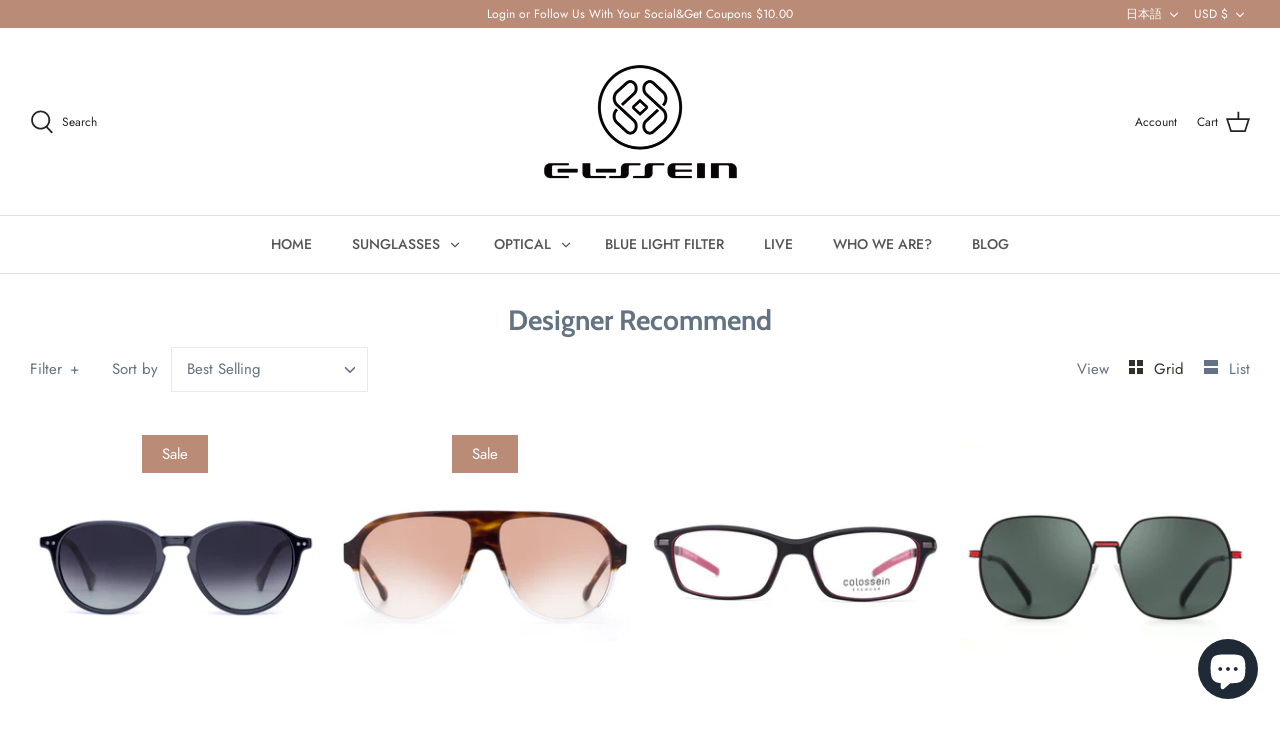

--- FILE ---
content_type: text/html; charset=utf-8
request_url: https://www.colosseinglasses.com/ja/collections/buy-designer-sunglasses-online
body_size: 29280
content:
<!DOCTYPE html>
<html class="no-js" lang="ja">
<head>
  <meta name="facebook-domain-verification" content="ezlnv3e0bv3ry4dob8y3m2sr5uqfbq" />
  <!-- Symmetry 4.11.5 -->
  <link rel="preload" href="//www.colosseinglasses.com/cdn/shop/t/26/assets/styles.css?v=77893727783001617821759259516" as="style">
  <meta charset="utf-8" />
<meta name="viewport" content="width=device-width,initial-scale=1.0" />
<meta http-equiv="X-UA-Compatible" content="IE=edge">

<link rel="preconnect" href="https://cdn.shopify.com" crossorigin>
<link rel="preconnect" href="https://fonts.shopify.com" crossorigin>
<link rel="preconnect" href="https://monorail-edge.shopifysvc.com"><link rel="preload" as="font" href="//www.colosseinglasses.com/cdn/fonts/cabin/cabin_n7.255204a342bfdbc9ae2017bd4e6a90f8dbb2f561.woff2" type="font/woff2" crossorigin>
<link rel="preload" as="font" href="//www.colosseinglasses.com/cdn/fonts/jost/jost_n4.d47a1b6347ce4a4c9f437608011273009d91f2b7.woff2" type="font/woff2" crossorigin>
<link rel="preload" as="font" href="//www.colosseinglasses.com/cdn/fonts/jost/jost_n5.7c8497861ffd15f4e1284cd221f14658b0e95d61.woff2" type="font/woff2" crossorigin>
<link rel="preload" as="font" href="//www.colosseinglasses.com/cdn/fonts/cabin/cabin_n7.255204a342bfdbc9ae2017bd4e6a90f8dbb2f561.woff2" type="font/woff2" crossorigin><link rel="preload" as="font" href="//www.colosseinglasses.com/cdn/fonts/jost/jost_n7.921dc18c13fa0b0c94c5e2517ffe06139c3615a3.woff2" type="font/woff2" crossorigin><link rel="preload" as="font" href="//www.colosseinglasses.com/cdn/fonts/jost/jost_i4.b690098389649750ada222b9763d55796c5283a5.woff2" type="font/woff2" crossorigin><link rel="preload" as="font" href="//www.colosseinglasses.com/cdn/fonts/jost/jost_i7.d8201b854e41e19d7ed9b1a31fe4fe71deea6d3f.woff2" type="font/woff2" crossorigin><link rel="preload" href="//www.colosseinglasses.com/cdn/shop/t/26/assets/vendor.js?v=105202062377205878661607403312" as="script">
<link rel="preload" href="//www.colosseinglasses.com/cdn/shop/t/26/assets/theme.js?v=67816472695332336531607403312" as="script"><link rel="canonical" href="https://www.colosseinglasses.com/ja/collections/buy-designer-sunglasses-online" /><meta name="description" content="Polarized Sunglasses, Handcrafted Acetate Frame With Polarized Lenses, Super Light weight, suit for small face.Buy the branded, designer and luxury sunglasses online for your eyes. We have the best collection of discounted designer sunglasses available online which are perfect for everyday use. Place your order now.">
  <meta name="theme-color" content="#ba8b77">
  <title>
    Buy Luxury, Branded Sunglasses Online | Discount Designer Sunglasses &ndash; Colossein Sunglasses Official
  </title>

  


<meta property="og:site_name" content="Colossein Sunglasses Official">
<meta property="og:url" content="https://www.colosseinglasses.com/ja/collections/buy-designer-sunglasses-online">
<meta property="og:title" content="Designer Recommend">
<meta property="og:type" content="product.group">
<meta property="og:description" content="Polarized Sunglasses, Handcrafted Acetate Frame With Polarized Lenses, Super Light weight, suit for small face.Buy the branded, designer and luxury sunglasses online for your eyes. We have the best collection of discounted designer sunglasses available online which are perfect for everyday use. Place your order now.">

<meta property="og:image" content="http://www.colosseinglasses.com/cdn/shop/collections/sunglasses_Polarized_5_540x_2650cb48-fe09-4979-80dd-4d213f37c635_1200x1200.jpg?v=1537002824">
      <meta property="og:image:width" content="540">
      <meta property="og:image:height" content="360">
<meta property="og:image:secure_url" content="https://www.colosseinglasses.com/cdn/shop/collections/sunglasses_Polarized_5_540x_2650cb48-fe09-4979-80dd-4d213f37c635_1200x1200.jpg?v=1537002824">


  <meta name="twitter:site" content="@colosseinglas">

<meta name="twitter:card" content="summary_large_image">
<meta name="twitter:title" content="Designer Recommend">
<meta name="twitter:description" content="Polarized Sunglasses, Handcrafted Acetate Frame With Polarized Lenses, Super Light weight, suit for small face.Buy the branded, designer and luxury sunglasses online for your eyes. We have the best collection of discounted designer sunglasses available online which are perfect for everyday use. Place your order now.">


  <link href="//www.colosseinglasses.com/cdn/shop/t/26/assets/styles.css?v=77893727783001617821759259516" rel="stylesheet" type="text/css" media="all" />
  <script>
    window.theme = window.theme || {};
    theme.money_format = "${{amount}}";
    theme.strings = {
      previous: "Previous",
      next: "Next",
      addressError: "Error looking up that address",
      addressNoResults: "No results for that address",
      addressQueryLimit: "You have exceeded the Google API usage limit. Consider upgrading to a \u003ca href=\"https:\/\/developers.google.com\/maps\/premium\/usage-limits\"\u003ePremium Plan\u003c\/a\u003e.",
      authError: "There was a problem authenticating your Google Maps API Key.",
      icon_labels_left: "Left",
      icon_labels_right: "Right",
      icon_labels_down: "Down",
      icon_labels_close: "Close",
      cart_terms_confirmation: "You must agree to the terms and conditions before continuing.",
      products_listing_from: "From",
      layout_live_search_see_all: "See all results",
      products_product_add_to_cart: "Add to Cart",
      products_variant_no_stock: "Sold out",
      products_variant_non_existent: "Unavailable",
      onlyXLeft: "[[ quantity ]] in stock",
      products_product_unit_price_separator: " \/ ",
      general_navigation_menu_toggle_aria_label: "Toggle menu",
      products_added_notification_title: "Just added",
      products_added_notification_item: "Item",
      products_added_notification_unit_price: "Item price",
      products_added_notification_quantity: "Qty",
      products_added_notification_total_price: "Total price",
      products_added_notification_shipping_note: "Excl. shipping",
      products_added_notification_keep_shopping: "Keep Shopping",
      products_added_notification_cart: "Cart",
      products_product_adding_to_cart: "Adding",
      products_product_added_to_cart: "Added to cart",
      products_added_notification_subtotal: "Subtotal",
      products_labels_sold_out: "Sold Out",
      products_labels_sale: "Sale",
      general_quick_search_pages: "Pages",
      general_quick_search_no_results: "Sorry, we couldn\u0026#39;t find any results"
    };
    theme.routes = {
      search_url: '/ja/search',
      cart_url: '/ja/cart',
      cart_add_url: '/ja/cart/add',
      cart_change_url: '/ja/cart/change'
    };
    theme.settings = {
      cart_type: "drawer",
      prod_thumb_detail_show: true,
      show_size_chart: false
    };
    document.documentElement.className = document.documentElement.className.replace('no-js', '');
  </script>

  <script>window.performance && window.performance.mark && window.performance.mark('shopify.content_for_header.start');</script><meta name="google-site-verification" content="Q9ChW_Qu6_G0OuV83u0GBI25uMjEz46aYOFCppvDDY4">
<meta name="google-site-verification" content="1IIgzQjYPqZVsob_2BcMgtcoFbyw17GBkRR2HEjJNSY">
<meta name="facebook-domain-verification" content="ezlnv3e0bv3ry4dob8y3m2sr5uqfbq">
<meta id="shopify-digital-wallet" name="shopify-digital-wallet" content="/24367047/digital_wallets/dialog">
<meta name="shopify-checkout-api-token" content="a80824817df65718810e91f08c67fa31">
<meta id="in-context-paypal-metadata" data-shop-id="24367047" data-venmo-supported="true" data-environment="production" data-locale="ja_JP" data-paypal-v4="true" data-currency="USD">
<link rel="alternate" type="application/atom+xml" title="Feed" href="/ja/collections/buy-designer-sunglasses-online.atom" />
<link rel="next" href="/ja/collections/buy-designer-sunglasses-online?page=2">
<link rel="alternate" hreflang="x-default" href="https://www.colosseinglasses.com/collections/buy-designer-sunglasses-online">
<link rel="alternate" hreflang="en" href="https://www.colosseinglasses.com/collections/buy-designer-sunglasses-online">
<link rel="alternate" hreflang="ja" href="https://www.colosseinglasses.com/ja/collections/buy-designer-sunglasses-online">
<link rel="alternate" hreflang="es" href="https://www.colosseinglasses.com/es/collections/buy-designer-sunglasses-online">
<link rel="alternate" hreflang="fr" href="https://www.colosseinglasses.com/fr/collections/buy-designer-sunglasses-online">
<link rel="alternate" hreflang="it" href="https://www.colosseinglasses.com/it/collections/buy-designer-sunglasses-online">
<link rel="alternate" hreflang="pt" href="https://www.colosseinglasses.com/pt/collections/buy-designer-sunglasses-online">
<link rel="alternate" hreflang="pt-BR" href="https://www.colosseinglasses.com/pt-br/collections/buy-designer-sunglasses-online">
<link rel="alternate" type="application/json+oembed" href="https://www.colosseinglasses.com/ja/collections/buy-designer-sunglasses-online.oembed">
<script async="async" src="/checkouts/internal/preloads.js?locale=ja-US"></script>
<link rel="preconnect" href="https://shop.app" crossorigin="anonymous">
<script async="async" src="https://shop.app/checkouts/internal/preloads.js?locale=ja-US&shop_id=24367047" crossorigin="anonymous"></script>
<script id="apple-pay-shop-capabilities" type="application/json">{"shopId":24367047,"countryCode":"US","currencyCode":"USD","merchantCapabilities":["supports3DS"],"merchantId":"gid:\/\/shopify\/Shop\/24367047","merchantName":"Colossein Sunglasses Official","requiredBillingContactFields":["postalAddress","email","phone"],"requiredShippingContactFields":["postalAddress","email","phone"],"shippingType":"shipping","supportedNetworks":["visa","masterCard","amex","discover","elo","jcb"],"total":{"type":"pending","label":"Colossein Sunglasses Official","amount":"1.00"},"shopifyPaymentsEnabled":true,"supportsSubscriptions":true}</script>
<script id="shopify-features" type="application/json">{"accessToken":"a80824817df65718810e91f08c67fa31","betas":["rich-media-storefront-analytics"],"domain":"www.colosseinglasses.com","predictiveSearch":true,"shopId":24367047,"locale":"ja"}</script>
<script>var Shopify = Shopify || {};
Shopify.shop = "colosseinsunglasses.myshopify.com";
Shopify.locale = "ja";
Shopify.currency = {"active":"USD","rate":"1.0"};
Shopify.country = "US";
Shopify.theme = {"name":"20201208","id":83920486486,"schema_name":"Symmetry","schema_version":"4.11.5","theme_store_id":568,"role":"main"};
Shopify.theme.handle = "null";
Shopify.theme.style = {"id":null,"handle":null};
Shopify.cdnHost = "www.colosseinglasses.com/cdn";
Shopify.routes = Shopify.routes || {};
Shopify.routes.root = "/ja/";</script>
<script type="module">!function(o){(o.Shopify=o.Shopify||{}).modules=!0}(window);</script>
<script>!function(o){function n(){var o=[];function n(){o.push(Array.prototype.slice.apply(arguments))}return n.q=o,n}var t=o.Shopify=o.Shopify||{};t.loadFeatures=n(),t.autoloadFeatures=n()}(window);</script>
<script>
  window.ShopifyPay = window.ShopifyPay || {};
  window.ShopifyPay.apiHost = "shop.app\/pay";
  window.ShopifyPay.redirectState = null;
</script>
<script id="shop-js-analytics" type="application/json">{"pageType":"collection"}</script>
<script defer="defer" async type="module" src="//www.colosseinglasses.com/cdn/shopifycloud/shop-js/modules/v2/client.init-shop-cart-sync_Cun6Ba8E.ja.esm.js"></script>
<script defer="defer" async type="module" src="//www.colosseinglasses.com/cdn/shopifycloud/shop-js/modules/v2/chunk.common_DGWubyOB.esm.js"></script>
<script type="module">
  await import("//www.colosseinglasses.com/cdn/shopifycloud/shop-js/modules/v2/client.init-shop-cart-sync_Cun6Ba8E.ja.esm.js");
await import("//www.colosseinglasses.com/cdn/shopifycloud/shop-js/modules/v2/chunk.common_DGWubyOB.esm.js");

  window.Shopify.SignInWithShop?.initShopCartSync?.({"fedCMEnabled":true,"windoidEnabled":true});

</script>
<script>
  window.Shopify = window.Shopify || {};
  if (!window.Shopify.featureAssets) window.Shopify.featureAssets = {};
  window.Shopify.featureAssets['shop-js'] = {"shop-cart-sync":["modules/v2/client.shop-cart-sync_kpadWrR6.ja.esm.js","modules/v2/chunk.common_DGWubyOB.esm.js"],"init-fed-cm":["modules/v2/client.init-fed-cm_deEwcgdG.ja.esm.js","modules/v2/chunk.common_DGWubyOB.esm.js"],"shop-button":["modules/v2/client.shop-button_Bgl7Akkx.ja.esm.js","modules/v2/chunk.common_DGWubyOB.esm.js"],"shop-cash-offers":["modules/v2/client.shop-cash-offers_CGfJizyJ.ja.esm.js","modules/v2/chunk.common_DGWubyOB.esm.js","modules/v2/chunk.modal_Ba7vk6QP.esm.js"],"init-windoid":["modules/v2/client.init-windoid_DLaIoEuB.ja.esm.js","modules/v2/chunk.common_DGWubyOB.esm.js"],"shop-toast-manager":["modules/v2/client.shop-toast-manager_BZdAlEPY.ja.esm.js","modules/v2/chunk.common_DGWubyOB.esm.js"],"init-shop-email-lookup-coordinator":["modules/v2/client.init-shop-email-lookup-coordinator_BxGPdBrh.ja.esm.js","modules/v2/chunk.common_DGWubyOB.esm.js"],"init-shop-cart-sync":["modules/v2/client.init-shop-cart-sync_Cun6Ba8E.ja.esm.js","modules/v2/chunk.common_DGWubyOB.esm.js"],"avatar":["modules/v2/client.avatar_BTnouDA3.ja.esm.js"],"pay-button":["modules/v2/client.pay-button_iRJggQYg.ja.esm.js","modules/v2/chunk.common_DGWubyOB.esm.js"],"init-customer-accounts":["modules/v2/client.init-customer-accounts_BbQrQ-BF.ja.esm.js","modules/v2/client.shop-login-button_CXxZBmJa.ja.esm.js","modules/v2/chunk.common_DGWubyOB.esm.js","modules/v2/chunk.modal_Ba7vk6QP.esm.js"],"init-shop-for-new-customer-accounts":["modules/v2/client.init-shop-for-new-customer-accounts_48e-446J.ja.esm.js","modules/v2/client.shop-login-button_CXxZBmJa.ja.esm.js","modules/v2/chunk.common_DGWubyOB.esm.js","modules/v2/chunk.modal_Ba7vk6QP.esm.js"],"shop-login-button":["modules/v2/client.shop-login-button_CXxZBmJa.ja.esm.js","modules/v2/chunk.common_DGWubyOB.esm.js","modules/v2/chunk.modal_Ba7vk6QP.esm.js"],"init-customer-accounts-sign-up":["modules/v2/client.init-customer-accounts-sign-up_Bb65hYMR.ja.esm.js","modules/v2/client.shop-login-button_CXxZBmJa.ja.esm.js","modules/v2/chunk.common_DGWubyOB.esm.js","modules/v2/chunk.modal_Ba7vk6QP.esm.js"],"shop-follow-button":["modules/v2/client.shop-follow-button_BO2OQvUT.ja.esm.js","modules/v2/chunk.common_DGWubyOB.esm.js","modules/v2/chunk.modal_Ba7vk6QP.esm.js"],"checkout-modal":["modules/v2/client.checkout-modal__QRFVvMA.ja.esm.js","modules/v2/chunk.common_DGWubyOB.esm.js","modules/v2/chunk.modal_Ba7vk6QP.esm.js"],"lead-capture":["modules/v2/client.lead-capture_Be4qr8sG.ja.esm.js","modules/v2/chunk.common_DGWubyOB.esm.js","modules/v2/chunk.modal_Ba7vk6QP.esm.js"],"shop-login":["modules/v2/client.shop-login_BCaq99Td.ja.esm.js","modules/v2/chunk.common_DGWubyOB.esm.js","modules/v2/chunk.modal_Ba7vk6QP.esm.js"],"payment-terms":["modules/v2/client.payment-terms_C-1Cu6jg.ja.esm.js","modules/v2/chunk.common_DGWubyOB.esm.js","modules/v2/chunk.modal_Ba7vk6QP.esm.js"]};
</script>
<script id="__st">var __st={"a":24367047,"offset":28800,"reqid":"4029950b-6331-44ce-901f-893b9ba702d0-1768745129","pageurl":"www.colosseinglasses.com\/ja\/collections\/buy-designer-sunglasses-online","u":"573fe58909c1","p":"collection","rtyp":"collection","rid":56960385138};</script>
<script>window.ShopifyPaypalV4VisibilityTracking = true;</script>
<script id="captcha-bootstrap">!function(){'use strict';const t='contact',e='account',n='new_comment',o=[[t,t],['blogs',n],['comments',n],[t,'customer']],c=[[e,'customer_login'],[e,'guest_login'],[e,'recover_customer_password'],[e,'create_customer']],r=t=>t.map((([t,e])=>`form[action*='/${t}']:not([data-nocaptcha='true']) input[name='form_type'][value='${e}']`)).join(','),a=t=>()=>t?[...document.querySelectorAll(t)].map((t=>t.form)):[];function s(){const t=[...o],e=r(t);return a(e)}const i='password',u='form_key',d=['recaptcha-v3-token','g-recaptcha-response','h-captcha-response',i],f=()=>{try{return window.sessionStorage}catch{return}},m='__shopify_v',_=t=>t.elements[u];function p(t,e,n=!1){try{const o=window.sessionStorage,c=JSON.parse(o.getItem(e)),{data:r}=function(t){const{data:e,action:n}=t;return t[m]||n?{data:e,action:n}:{data:t,action:n}}(c);for(const[e,n]of Object.entries(r))t.elements[e]&&(t.elements[e].value=n);n&&o.removeItem(e)}catch(o){console.error('form repopulation failed',{error:o})}}const l='form_type',E='cptcha';function T(t){t.dataset[E]=!0}const w=window,h=w.document,L='Shopify',v='ce_forms',y='captcha';let A=!1;((t,e)=>{const n=(g='f06e6c50-85a8-45c8-87d0-21a2b65856fe',I='https://cdn.shopify.com/shopifycloud/storefront-forms-hcaptcha/ce_storefront_forms_captcha_hcaptcha.v1.5.2.iife.js',D={infoText:'hCaptchaによる保護',privacyText:'プライバシー',termsText:'利用規約'},(t,e,n)=>{const o=w[L][v],c=o.bindForm;if(c)return c(t,g,e,D).then(n);var r;o.q.push([[t,g,e,D],n]),r=I,A||(h.body.append(Object.assign(h.createElement('script'),{id:'captcha-provider',async:!0,src:r})),A=!0)});var g,I,D;w[L]=w[L]||{},w[L][v]=w[L][v]||{},w[L][v].q=[],w[L][y]=w[L][y]||{},w[L][y].protect=function(t,e){n(t,void 0,e),T(t)},Object.freeze(w[L][y]),function(t,e,n,w,h,L){const[v,y,A,g]=function(t,e,n){const i=e?o:[],u=t?c:[],d=[...i,...u],f=r(d),m=r(i),_=r(d.filter((([t,e])=>n.includes(e))));return[a(f),a(m),a(_),s()]}(w,h,L),I=t=>{const e=t.target;return e instanceof HTMLFormElement?e:e&&e.form},D=t=>v().includes(t);t.addEventListener('submit',(t=>{const e=I(t);if(!e)return;const n=D(e)&&!e.dataset.hcaptchaBound&&!e.dataset.recaptchaBound,o=_(e),c=g().includes(e)&&(!o||!o.value);(n||c)&&t.preventDefault(),c&&!n&&(function(t){try{if(!f())return;!function(t){const e=f();if(!e)return;const n=_(t);if(!n)return;const o=n.value;o&&e.removeItem(o)}(t);const e=Array.from(Array(32),(()=>Math.random().toString(36)[2])).join('');!function(t,e){_(t)||t.append(Object.assign(document.createElement('input'),{type:'hidden',name:u})),t.elements[u].value=e}(t,e),function(t,e){const n=f();if(!n)return;const o=[...t.querySelectorAll(`input[type='${i}']`)].map((({name:t})=>t)),c=[...d,...o],r={};for(const[a,s]of new FormData(t).entries())c.includes(a)||(r[a]=s);n.setItem(e,JSON.stringify({[m]:1,action:t.action,data:r}))}(t,e)}catch(e){console.error('failed to persist form',e)}}(e),e.submit())}));const S=(t,e)=>{t&&!t.dataset[E]&&(n(t,e.some((e=>e===t))),T(t))};for(const o of['focusin','change'])t.addEventListener(o,(t=>{const e=I(t);D(e)&&S(e,y())}));const B=e.get('form_key'),M=e.get(l),P=B&&M;t.addEventListener('DOMContentLoaded',(()=>{const t=y();if(P)for(const e of t)e.elements[l].value===M&&p(e,B);[...new Set([...A(),...v().filter((t=>'true'===t.dataset.shopifyCaptcha))])].forEach((e=>S(e,t)))}))}(h,new URLSearchParams(w.location.search),n,t,e,['guest_login'])})(!0,!0)}();</script>
<script integrity="sha256-4kQ18oKyAcykRKYeNunJcIwy7WH5gtpwJnB7kiuLZ1E=" data-source-attribution="shopify.loadfeatures" defer="defer" src="//www.colosseinglasses.com/cdn/shopifycloud/storefront/assets/storefront/load_feature-a0a9edcb.js" crossorigin="anonymous"></script>
<script crossorigin="anonymous" defer="defer" src="//www.colosseinglasses.com/cdn/shopifycloud/storefront/assets/shopify_pay/storefront-65b4c6d7.js?v=20250812"></script>
<script data-source-attribution="shopify.dynamic_checkout.dynamic.init">var Shopify=Shopify||{};Shopify.PaymentButton=Shopify.PaymentButton||{isStorefrontPortableWallets:!0,init:function(){window.Shopify.PaymentButton.init=function(){};var t=document.createElement("script");t.src="https://www.colosseinglasses.com/cdn/shopifycloud/portable-wallets/latest/portable-wallets.ja.js",t.type="module",document.head.appendChild(t)}};
</script>
<script data-source-attribution="shopify.dynamic_checkout.buyer_consent">
  function portableWalletsHideBuyerConsent(e){var t=document.getElementById("shopify-buyer-consent"),n=document.getElementById("shopify-subscription-policy-button");t&&n&&(t.classList.add("hidden"),t.setAttribute("aria-hidden","true"),n.removeEventListener("click",e))}function portableWalletsShowBuyerConsent(e){var t=document.getElementById("shopify-buyer-consent"),n=document.getElementById("shopify-subscription-policy-button");t&&n&&(t.classList.remove("hidden"),t.removeAttribute("aria-hidden"),n.addEventListener("click",e))}window.Shopify?.PaymentButton&&(window.Shopify.PaymentButton.hideBuyerConsent=portableWalletsHideBuyerConsent,window.Shopify.PaymentButton.showBuyerConsent=portableWalletsShowBuyerConsent);
</script>
<script data-source-attribution="shopify.dynamic_checkout.cart.bootstrap">document.addEventListener("DOMContentLoaded",(function(){function t(){return document.querySelector("shopify-accelerated-checkout-cart, shopify-accelerated-checkout")}if(t())Shopify.PaymentButton.init();else{new MutationObserver((function(e,n){t()&&(Shopify.PaymentButton.init(),n.disconnect())})).observe(document.body,{childList:!0,subtree:!0})}}));
</script>
<link id="shopify-accelerated-checkout-styles" rel="stylesheet" media="screen" href="https://www.colosseinglasses.com/cdn/shopifycloud/portable-wallets/latest/accelerated-checkout-backwards-compat.css" crossorigin="anonymous">
<style id="shopify-accelerated-checkout-cart">
        #shopify-buyer-consent {
  margin-top: 1em;
  display: inline-block;
  width: 100%;
}

#shopify-buyer-consent.hidden {
  display: none;
}

#shopify-subscription-policy-button {
  background: none;
  border: none;
  padding: 0;
  text-decoration: underline;
  font-size: inherit;
  cursor: pointer;
}

#shopify-subscription-policy-button::before {
  box-shadow: none;
}

      </style>

<script>window.performance && window.performance.mark && window.performance.mark('shopify.content_for_header.end');</script>
<script src="https://cdn.shopify.com/extensions/7bc9bb47-adfa-4267-963e-cadee5096caf/inbox-1252/assets/inbox-chat-loader.js" type="text/javascript" defer="defer"></script>
<link href="https://monorail-edge.shopifysvc.com" rel="dns-prefetch">
<script>(function(){if ("sendBeacon" in navigator && "performance" in window) {try {var session_token_from_headers = performance.getEntriesByType('navigation')[0].serverTiming.find(x => x.name == '_s').description;} catch {var session_token_from_headers = undefined;}var session_cookie_matches = document.cookie.match(/_shopify_s=([^;]*)/);var session_token_from_cookie = session_cookie_matches && session_cookie_matches.length === 2 ? session_cookie_matches[1] : "";var session_token = session_token_from_headers || session_token_from_cookie || "";function handle_abandonment_event(e) {var entries = performance.getEntries().filter(function(entry) {return /monorail-edge.shopifysvc.com/.test(entry.name);});if (!window.abandonment_tracked && entries.length === 0) {window.abandonment_tracked = true;var currentMs = Date.now();var navigation_start = performance.timing.navigationStart;var payload = {shop_id: 24367047,url: window.location.href,navigation_start,duration: currentMs - navigation_start,session_token,page_type: "collection"};window.navigator.sendBeacon("https://monorail-edge.shopifysvc.com/v1/produce", JSON.stringify({schema_id: "online_store_buyer_site_abandonment/1.1",payload: payload,metadata: {event_created_at_ms: currentMs,event_sent_at_ms: currentMs}}));}}window.addEventListener('pagehide', handle_abandonment_event);}}());</script>
<script id="web-pixels-manager-setup">(function e(e,d,r,n,o){if(void 0===o&&(o={}),!Boolean(null===(a=null===(i=window.Shopify)||void 0===i?void 0:i.analytics)||void 0===a?void 0:a.replayQueue)){var i,a;window.Shopify=window.Shopify||{};var t=window.Shopify;t.analytics=t.analytics||{};var s=t.analytics;s.replayQueue=[],s.publish=function(e,d,r){return s.replayQueue.push([e,d,r]),!0};try{self.performance.mark("wpm:start")}catch(e){}var l=function(){var e={modern:/Edge?\/(1{2}[4-9]|1[2-9]\d|[2-9]\d{2}|\d{4,})\.\d+(\.\d+|)|Firefox\/(1{2}[4-9]|1[2-9]\d|[2-9]\d{2}|\d{4,})\.\d+(\.\d+|)|Chrom(ium|e)\/(9{2}|\d{3,})\.\d+(\.\d+|)|(Maci|X1{2}).+ Version\/(15\.\d+|(1[6-9]|[2-9]\d|\d{3,})\.\d+)([,.]\d+|)( \(\w+\)|)( Mobile\/\w+|) Safari\/|Chrome.+OPR\/(9{2}|\d{3,})\.\d+\.\d+|(CPU[ +]OS|iPhone[ +]OS|CPU[ +]iPhone|CPU IPhone OS|CPU iPad OS)[ +]+(15[._]\d+|(1[6-9]|[2-9]\d|\d{3,})[._]\d+)([._]\d+|)|Android:?[ /-](13[3-9]|1[4-9]\d|[2-9]\d{2}|\d{4,})(\.\d+|)(\.\d+|)|Android.+Firefox\/(13[5-9]|1[4-9]\d|[2-9]\d{2}|\d{4,})\.\d+(\.\d+|)|Android.+Chrom(ium|e)\/(13[3-9]|1[4-9]\d|[2-9]\d{2}|\d{4,})\.\d+(\.\d+|)|SamsungBrowser\/([2-9]\d|\d{3,})\.\d+/,legacy:/Edge?\/(1[6-9]|[2-9]\d|\d{3,})\.\d+(\.\d+|)|Firefox\/(5[4-9]|[6-9]\d|\d{3,})\.\d+(\.\d+|)|Chrom(ium|e)\/(5[1-9]|[6-9]\d|\d{3,})\.\d+(\.\d+|)([\d.]+$|.*Safari\/(?![\d.]+ Edge\/[\d.]+$))|(Maci|X1{2}).+ Version\/(10\.\d+|(1[1-9]|[2-9]\d|\d{3,})\.\d+)([,.]\d+|)( \(\w+\)|)( Mobile\/\w+|) Safari\/|Chrome.+OPR\/(3[89]|[4-9]\d|\d{3,})\.\d+\.\d+|(CPU[ +]OS|iPhone[ +]OS|CPU[ +]iPhone|CPU IPhone OS|CPU iPad OS)[ +]+(10[._]\d+|(1[1-9]|[2-9]\d|\d{3,})[._]\d+)([._]\d+|)|Android:?[ /-](13[3-9]|1[4-9]\d|[2-9]\d{2}|\d{4,})(\.\d+|)(\.\d+|)|Mobile Safari.+OPR\/([89]\d|\d{3,})\.\d+\.\d+|Android.+Firefox\/(13[5-9]|1[4-9]\d|[2-9]\d{2}|\d{4,})\.\d+(\.\d+|)|Android.+Chrom(ium|e)\/(13[3-9]|1[4-9]\d|[2-9]\d{2}|\d{4,})\.\d+(\.\d+|)|Android.+(UC? ?Browser|UCWEB|U3)[ /]?(15\.([5-9]|\d{2,})|(1[6-9]|[2-9]\d|\d{3,})\.\d+)\.\d+|SamsungBrowser\/(5\.\d+|([6-9]|\d{2,})\.\d+)|Android.+MQ{2}Browser\/(14(\.(9|\d{2,})|)|(1[5-9]|[2-9]\d|\d{3,})(\.\d+|))(\.\d+|)|K[Aa][Ii]OS\/(3\.\d+|([4-9]|\d{2,})\.\d+)(\.\d+|)/},d=e.modern,r=e.legacy,n=navigator.userAgent;return n.match(d)?"modern":n.match(r)?"legacy":"unknown"}(),u="modern"===l?"modern":"legacy",c=(null!=n?n:{modern:"",legacy:""})[u],f=function(e){return[e.baseUrl,"/wpm","/b",e.hashVersion,"modern"===e.buildTarget?"m":"l",".js"].join("")}({baseUrl:d,hashVersion:r,buildTarget:u}),m=function(e){var d=e.version,r=e.bundleTarget,n=e.surface,o=e.pageUrl,i=e.monorailEndpoint;return{emit:function(e){var a=e.status,t=e.errorMsg,s=(new Date).getTime(),l=JSON.stringify({metadata:{event_sent_at_ms:s},events:[{schema_id:"web_pixels_manager_load/3.1",payload:{version:d,bundle_target:r,page_url:o,status:a,surface:n,error_msg:t},metadata:{event_created_at_ms:s}}]});if(!i)return console&&console.warn&&console.warn("[Web Pixels Manager] No Monorail endpoint provided, skipping logging."),!1;try{return self.navigator.sendBeacon.bind(self.navigator)(i,l)}catch(e){}var u=new XMLHttpRequest;try{return u.open("POST",i,!0),u.setRequestHeader("Content-Type","text/plain"),u.send(l),!0}catch(e){return console&&console.warn&&console.warn("[Web Pixels Manager] Got an unhandled error while logging to Monorail."),!1}}}}({version:r,bundleTarget:l,surface:e.surface,pageUrl:self.location.href,monorailEndpoint:e.monorailEndpoint});try{o.browserTarget=l,function(e){var d=e.src,r=e.async,n=void 0===r||r,o=e.onload,i=e.onerror,a=e.sri,t=e.scriptDataAttributes,s=void 0===t?{}:t,l=document.createElement("script"),u=document.querySelector("head"),c=document.querySelector("body");if(l.async=n,l.src=d,a&&(l.integrity=a,l.crossOrigin="anonymous"),s)for(var f in s)if(Object.prototype.hasOwnProperty.call(s,f))try{l.dataset[f]=s[f]}catch(e){}if(o&&l.addEventListener("load",o),i&&l.addEventListener("error",i),u)u.appendChild(l);else{if(!c)throw new Error("Did not find a head or body element to append the script");c.appendChild(l)}}({src:f,async:!0,onload:function(){if(!function(){var e,d;return Boolean(null===(d=null===(e=window.Shopify)||void 0===e?void 0:e.analytics)||void 0===d?void 0:d.initialized)}()){var d=window.webPixelsManager.init(e)||void 0;if(d){var r=window.Shopify.analytics;r.replayQueue.forEach((function(e){var r=e[0],n=e[1],o=e[2];d.publishCustomEvent(r,n,o)})),r.replayQueue=[],r.publish=d.publishCustomEvent,r.visitor=d.visitor,r.initialized=!0}}},onerror:function(){return m.emit({status:"failed",errorMsg:"".concat(f," has failed to load")})},sri:function(e){var d=/^sha384-[A-Za-z0-9+/=]+$/;return"string"==typeof e&&d.test(e)}(c)?c:"",scriptDataAttributes:o}),m.emit({status:"loading"})}catch(e){m.emit({status:"failed",errorMsg:(null==e?void 0:e.message)||"Unknown error"})}}})({shopId: 24367047,storefrontBaseUrl: "https://www.colosseinglasses.com",extensionsBaseUrl: "https://extensions.shopifycdn.com/cdn/shopifycloud/web-pixels-manager",monorailEndpoint: "https://monorail-edge.shopifysvc.com/unstable/produce_batch",surface: "storefront-renderer",enabledBetaFlags: ["2dca8a86"],webPixelsConfigList: [{"id":"710017322","configuration":"{\"config\":\"{\\\"pixel_id\\\":\\\"G-SBQ109JT8N\\\",\\\"target_country\\\":\\\"US\\\",\\\"gtag_events\\\":[{\\\"type\\\":\\\"begin_checkout\\\",\\\"action_label\\\":\\\"G-SBQ109JT8N\\\"},{\\\"type\\\":\\\"search\\\",\\\"action_label\\\":\\\"G-SBQ109JT8N\\\"},{\\\"type\\\":\\\"view_item\\\",\\\"action_label\\\":[\\\"G-SBQ109JT8N\\\",\\\"MC-Y5FW5BTBJF\\\"]},{\\\"type\\\":\\\"purchase\\\",\\\"action_label\\\":[\\\"G-SBQ109JT8N\\\",\\\"MC-Y5FW5BTBJF\\\"]},{\\\"type\\\":\\\"page_view\\\",\\\"action_label\\\":[\\\"G-SBQ109JT8N\\\",\\\"MC-Y5FW5BTBJF\\\"]},{\\\"type\\\":\\\"add_payment_info\\\",\\\"action_label\\\":\\\"G-SBQ109JT8N\\\"},{\\\"type\\\":\\\"add_to_cart\\\",\\\"action_label\\\":\\\"G-SBQ109JT8N\\\"}],\\\"enable_monitoring_mode\\\":false}\"}","eventPayloadVersion":"v1","runtimeContext":"OPEN","scriptVersion":"b2a88bafab3e21179ed38636efcd8a93","type":"APP","apiClientId":1780363,"privacyPurposes":[],"dataSharingAdjustments":{"protectedCustomerApprovalScopes":["read_customer_address","read_customer_email","read_customer_name","read_customer_personal_data","read_customer_phone"]}},{"id":"254443818","configuration":"{\"pixel_id\":\"213691732550893\",\"pixel_type\":\"facebook_pixel\",\"metaapp_system_user_token\":\"-\"}","eventPayloadVersion":"v1","runtimeContext":"OPEN","scriptVersion":"ca16bc87fe92b6042fbaa3acc2fbdaa6","type":"APP","apiClientId":2329312,"privacyPurposes":["ANALYTICS","MARKETING","SALE_OF_DATA"],"dataSharingAdjustments":{"protectedCustomerApprovalScopes":["read_customer_address","read_customer_email","read_customer_name","read_customer_personal_data","read_customer_phone"]}},{"id":"163348778","configuration":"{\"tagID\":\"2613942844459\"}","eventPayloadVersion":"v1","runtimeContext":"STRICT","scriptVersion":"18031546ee651571ed29edbe71a3550b","type":"APP","apiClientId":3009811,"privacyPurposes":["ANALYTICS","MARKETING","SALE_OF_DATA"],"dataSharingAdjustments":{"protectedCustomerApprovalScopes":["read_customer_address","read_customer_email","read_customer_name","read_customer_personal_data","read_customer_phone"]}},{"id":"140181802","eventPayloadVersion":"v1","runtimeContext":"LAX","scriptVersion":"1","type":"CUSTOM","privacyPurposes":["MARKETING"],"name":"Meta pixel (migrated)"},{"id":"shopify-app-pixel","configuration":"{}","eventPayloadVersion":"v1","runtimeContext":"STRICT","scriptVersion":"0450","apiClientId":"shopify-pixel","type":"APP","privacyPurposes":["ANALYTICS","MARKETING"]},{"id":"shopify-custom-pixel","eventPayloadVersion":"v1","runtimeContext":"LAX","scriptVersion":"0450","apiClientId":"shopify-pixel","type":"CUSTOM","privacyPurposes":["ANALYTICS","MARKETING"]}],isMerchantRequest: false,initData: {"shop":{"name":"Colossein Sunglasses Official","paymentSettings":{"currencyCode":"USD"},"myshopifyDomain":"colosseinsunglasses.myshopify.com","countryCode":"US","storefrontUrl":"https:\/\/www.colosseinglasses.com\/ja"},"customer":null,"cart":null,"checkout":null,"productVariants":[],"purchasingCompany":null},},"https://www.colosseinglasses.com/cdn","fcfee988w5aeb613cpc8e4bc33m6693e112",{"modern":"","legacy":""},{"shopId":"24367047","storefrontBaseUrl":"https:\/\/www.colosseinglasses.com","extensionBaseUrl":"https:\/\/extensions.shopifycdn.com\/cdn\/shopifycloud\/web-pixels-manager","surface":"storefront-renderer","enabledBetaFlags":"[\"2dca8a86\"]","isMerchantRequest":"false","hashVersion":"fcfee988w5aeb613cpc8e4bc33m6693e112","publish":"custom","events":"[[\"page_viewed\",{}],[\"collection_viewed\",{\"collection\":{\"id\":\"56960385138\",\"title\":\"Designer Recommend\",\"productVariants\":[{\"price\":{\"amount\":59.99,\"currencyCode\":\"USD\"},\"product\":{\"title\":\"Polarized Sunglasses Handcrafted Frame Super Light 2019 new arrival\",\"vendor\":\"Colossein Sunglasses\",\"id\":\"1310753718386\",\"untranslatedTitle\":\"Polarized Sunglasses Handcrafted Frame Super Light 2019 new arrival\",\"url\":\"\/ja\/products\/polarized-sunglasses-2018-handcrafted-frame-super-light-for-small-face\",\"type\":\"\"},\"id\":\"19648563183702\",\"image\":{\"src\":\"\/\/www.colosseinglasses.com\/cdn\/shop\/products\/sunglasses_Polarized_2_b5f9e01c-4746-45ec-aee6-621de4177e5b.jpg?v=1552011989\"},\"sku\":\"ZMCO0007-01\",\"title\":\"Default Title\",\"untranslatedTitle\":\"Default Title\"},{\"price\":{\"amount\":59.99,\"currencyCode\":\"USD\"},\"product\":{\"title\":\"URANIA\",\"vendor\":\"Colossein Sunglasses Official\",\"id\":\"3922669043798\",\"untranslatedTitle\":\"URANIA\",\"url\":\"\/ja\/products\/colossein-originals-handcrafted-sunglasses-for-men-sku-cioc3\",\"type\":\"\"},\"id\":\"29364811563094\",\"image\":{\"src\":\"\/\/www.colosseinglasses.com\/cdn\/shop\/products\/IMG_0334.jpg?v=1562220919\"},\"sku\":\"BVS1271-CIOC3\",\"title\":\"Default Title\",\"untranslatedTitle\":\"Default Title\"},{\"price\":{\"amount\":89.99,\"currencyCode\":\"USD\"},\"product\":{\"title\":\"Colossein Originals Sport Leisure collection  Eyewear frame for Man\",\"vendor\":\"Colossein Sunglasses Official\",\"id\":\"4102716457046\",\"untranslatedTitle\":\"Colossein Originals Sport Leisure collection  Eyewear frame for Man\",\"url\":\"\/ja\/products\/colossein-originals-collection-eyewear-frame-for-man-2\",\"type\":\"Eyewear Frame\"},\"id\":\"32815100362838\",\"image\":{\"src\":\"\/\/www.colosseinglasses.com\/cdn\/shop\/products\/IMG_0362.jpg?v=1592287949\"},\"sku\":\"ZMOP0003-02\",\"title\":\"ZMOP0003-02\",\"untranslatedTitle\":\"ZMOP0003-02\"},{\"price\":{\"amount\":89.99,\"currencyCode\":\"USD\"},\"product\":{\"title\":\"Peitho\",\"vendor\":\"Colossein Sunglasses Official\",\"id\":\"4102712131670\",\"untranslatedTitle\":\"Peitho\",\"url\":\"\/ja\/products\/colossein-originals-fashion-designer-style-stainless-steel-metal-for-women-4\",\"type\":\"Fashion accessories\"},\"id\":\"30148716101718\",\"image\":{\"src\":\"\/\/www.colosseinglasses.com\/cdn\/shop\/products\/IMG_8225.jpg?v=1571388182\"},\"sku\":\"ZMCO0040-01\",\"title\":\"Dark Green\",\"untranslatedTitle\":\"Dark Green\"},{\"price\":{\"amount\":59.99,\"currencyCode\":\"USD\"},\"product\":{\"title\":\"Urania\",\"vendor\":\"Colossein Sunglasses Official\",\"id\":\"3922662391894\",\"untranslatedTitle\":\"Urania\",\"url\":\"\/ja\/products\/colossein-originals-handcrafted-sunglasses-for-men\",\"type\":\"\"},\"id\":\"29364782399574\",\"image\":{\"src\":\"\/\/www.colosseinglasses.com\/cdn\/shop\/products\/IMG_0337.jpg?v=1562221192\"},\"sku\":\"BVS1271-CIOC1\",\"title\":\"Default Title\",\"untranslatedTitle\":\"Default Title\"},{\"price\":{\"amount\":89.99,\"currencyCode\":\"USD\"},\"product\":{\"title\":\"Polarized Sunglasses Handcrafted Frame Super Light\",\"vendor\":\"Colossein Sunglasses\",\"id\":\"1985932329046\",\"untranslatedTitle\":\"Polarized Sunglasses Handcrafted Frame Super Light\",\"url\":\"\/ja\/products\/polarized-sunglasses-handcrafted-frame-super-light-weight-2019-new-arrival\",\"type\":\"\"},\"id\":\"19648568524886\",\"image\":{\"src\":\"\/\/www.colosseinglasses.com\/cdn\/shop\/products\/sunglasses_Polarized_12_ffb210b3-e6ce-4cae-98fc-926665a4ac85.jpg?v=1552012468\"},\"sku\":\"ZMCO0007-02\",\"title\":\"Default Title\",\"untranslatedTitle\":\"Default Title\"},{\"price\":{\"amount\":89.99,\"currencyCode\":\"USD\"},\"product\":{\"title\":\"Colossein Originals Sport Leisure collection  Eyewear frame for Man\",\"vendor\":\"Colossein Sunglasses Official\",\"id\":\"4305096441942\",\"untranslatedTitle\":\"Colossein Originals Sport Leisure collection  Eyewear frame for Man\",\"url\":\"\/ja\/products\/colossein-originals-collection-eyewear-frame-for-man-5\",\"type\":\"Eyewear Frame\"},\"id\":\"30963511525462\",\"image\":{\"src\":\"\/\/www.colosseinglasses.com\/cdn\/shop\/products\/IMG_7788_3ee820ec-3e12-4685-9b0e-149e0d96d16a.jpg?v=1571812087\"},\"sku\":\"ZMOP0004-01\",\"title\":\"Matte Black\",\"untranslatedTitle\":\"Matte Black\"},{\"price\":{\"amount\":89.99,\"currencyCode\":\"USD\"},\"product\":{\"title\":\"Colossein Originals Sport Leisure collection  Eyewear frame\",\"vendor\":\"Colossein Sunglasses Official\",\"id\":\"4102726451286\",\"untranslatedTitle\":\"Colossein Originals Sport Leisure collection  Eyewear frame\",\"url\":\"\/ja\/products\/colossein-originals-collection-eyewear-frame-for-man-4\",\"type\":\"Eyewear Frame\"},\"id\":\"30148807655510\",\"image\":{\"src\":\"\/\/www.colosseinglasses.com\/cdn\/shop\/products\/ZMOP0005-01.jpg?v=1570603471\"},\"sku\":\"ZMOP0005\",\"title\":\"Default Title\",\"untranslatedTitle\":\"Default Title\"},{\"price\":{\"amount\":89.99,\"currencyCode\":\"USD\"},\"product\":{\"title\":\"Colossein Originals Sport Leisure collection  eyewear frame for Man\",\"vendor\":\"Colossein Sunglasses Official\",\"id\":\"4102709772374\",\"untranslatedTitle\":\"Colossein Originals Sport Leisure collection  eyewear frame for Man\",\"url\":\"\/ja\/products\/colossein-originals-collection-eyewear-frame-for-man\",\"type\":\"Eyewear Frame\"},\"id\":\"30963270025302\",\"image\":{\"src\":\"\/\/www.colosseinglasses.com\/cdn\/shop\/products\/IMG_7543.JPG?v=1570604778\"},\"sku\":\"ZMOP0001-1\",\"title\":\"Black\",\"untranslatedTitle\":\"Black\"},{\"price\":{\"amount\":89.99,\"currencyCode\":\"USD\"},\"product\":{\"title\":\"Ausonia\",\"vendor\":\"Colossein Sunglasses Official\",\"id\":\"4102618284118\",\"untranslatedTitle\":\"Ausonia\",\"url\":\"\/ja\/products\/colossein-originals-cateye-designer-handcrafted-polarized-sunglasses-for-women-4\",\"type\":\"Fashion accessories\"},\"id\":\"30147967025238\",\"image\":{\"src\":\"\/\/www.colosseinglasses.com\/cdn\/shop\/products\/IMG_8112.jpg?v=1571383057\"},\"sku\":\"ZMCO0033-01\",\"title\":\"Brown Demi\",\"untranslatedTitle\":\"Brown Demi\"},{\"price\":{\"amount\":59.99,\"currencyCode\":\"USD\"},\"product\":{\"title\":\"Designer Jessica 2019 fashion Sunglasses Acetate Frame With Polarized Lenses\",\"vendor\":\"Colossein Sunglasses\",\"id\":\"1310752997490\",\"untranslatedTitle\":\"Designer Jessica 2019 fashion Sunglasses Acetate Frame With Polarized Lenses\",\"url\":\"\/ja\/products\/colossein-designer-sam2018-fashion-sunglasses-acetate-frame-with-polarized-lenses\",\"type\":\"\"},\"id\":\"19649255866454\",\"image\":{\"src\":\"\/\/www.colosseinglasses.com\/cdn\/shop\/products\/sunglasses_Polarized_4_10835bde-7ec6-49aa-968a-33cbb99de0fa.jpg?v=1644392634\"},\"sku\":\"ZMCO0008-01\",\"title\":\"Default Title\",\"untranslatedTitle\":\"Default Title\"},{\"price\":{\"amount\":89.99,\"currencyCode\":\"USD\"},\"product\":{\"title\":\"Pallas\",\"vendor\":\"Colossein Sunglasses Official\",\"id\":\"4288671383638\",\"untranslatedTitle\":\"Pallas\",\"url\":\"\/ja\/products\/colossein-originals-fashion-designer-style-stainless-steel-metal-for-women-5\",\"type\":\"Fashion accessories\"},\"id\":\"30893274071126\",\"image\":{\"src\":\"\/\/www.colosseinglasses.com\/cdn\/shop\/products\/IMG_8448.jpg?v=1571388589\"},\"sku\":\"ZMCO0042-01\",\"title\":\"Light blue \u0026 pink\",\"untranslatedTitle\":\"Light blue \u0026 pink\"},{\"price\":{\"amount\":89.99,\"currencyCode\":\"USD\"},\"product\":{\"title\":\"Astraea\",\"vendor\":\"Colossein Sunglasses Official\",\"id\":\"4288268730454\",\"untranslatedTitle\":\"Astraea\",\"url\":\"\/ja\/products\/colossein-originals-retro-fashion-designer-style-stainless-steel-metal-for-men-4\",\"type\":\"Fashion accessories\"},\"id\":\"30890942005334\",\"image\":{\"src\":\"\/\/www.colosseinglasses.com\/cdn\/shop\/products\/IMG_8024.JPG?v=1571378496\"},\"sku\":\"ZMCO0028\",\"title\":\"Default Title\",\"untranslatedTitle\":\"Default Title\"},{\"price\":{\"amount\":89.99,\"currencyCode\":\"USD\"},\"product\":{\"title\":\"Egeria\",\"vendor\":\"Colossein Sunglasses Official\",\"id\":\"4102715998294\",\"untranslatedTitle\":\"Egeria\",\"url\":\"\/ja\/products\/colossein-originals-fashion-stainless-steel-metal-for-women-7\",\"type\":\"Fashion accessories\"},\"id\":\"30148745822294\",\"image\":{\"src\":\"\/\/www.colosseinglasses.com\/cdn\/shop\/products\/IMG_8324.jpg?v=1571302802\"},\"sku\":\"ZMCO0043-01\",\"title\":\"Crystal Pink\",\"untranslatedTitle\":\"Crystal Pink\"},{\"price\":{\"amount\":89.99,\"currencyCode\":\"USD\"},\"product\":{\"title\":\"Artemis\",\"vendor\":\"Colossein Sunglasses Official\",\"id\":\"4102715179094\",\"untranslatedTitle\":\"Artemis\",\"url\":\"\/ja\/products\/colossein-originals-fashion-designer-style-stainless-steel-metal-for-women-6\",\"type\":\"Fashion accessories\"},\"id\":\"30148742185046\",\"image\":{\"src\":\"\/\/www.colosseinglasses.com\/cdn\/shop\/products\/IMG_8287.jpg?v=1571303729\"},\"sku\":\"ZMCO0041-01\",\"title\":\"Dark Gray\",\"untranslatedTitle\":\"Dark Gray\"},{\"price\":{\"amount\":89.99,\"currencyCode\":\"USD\"},\"product\":{\"title\":\"Colossein Originals Sport Leisure collection Eyewear frame\",\"vendor\":\"Colossein Sunglasses Official\",\"id\":\"4102713573462\",\"untranslatedTitle\":\"Colossein Originals Sport Leisure collection Eyewear frame\",\"url\":\"\/ja\/products\/colossein-originals-collection-eyewear-frame-for-man-1\",\"type\":\"Eyewear Frame\"},\"id\":\"30148729831510\",\"image\":{\"src\":\"\/\/www.colosseinglasses.com\/cdn\/shop\/products\/IMG_7836.jpg?v=1570605320\"},\"sku\":\"ZMOP0002\",\"title\":\"Default Title\",\"untranslatedTitle\":\"Default Title\"},{\"price\":{\"amount\":89.99,\"currencyCode\":\"USD\"},\"product\":{\"title\":\"Vibilia\",\"vendor\":\"Colossein Sunglasses Official\",\"id\":\"4102709837910\",\"untranslatedTitle\":\"Vibilia\",\"url\":\"\/ja\/products\/colossein-originals-one-piece-lens-fashionable-designer-style-for-men\",\"type\":\"Fashion accessories\"},\"id\":\"30148699455574\",\"image\":{\"src\":\"\/\/www.colosseinglasses.com\/cdn\/shop\/products\/IMG_7334.jpg?v=1644397315\"},\"sku\":\"ZMCO0029-02\",\"title\":\"Yellow mirror\",\"untranslatedTitle\":\"Yellow mirror\"},{\"price\":{\"amount\":89.99,\"currencyCode\":\"USD\"},\"product\":{\"title\":\"Eugenia\",\"vendor\":\"Colossein Sunglasses Official\",\"id\":\"4102706397270\",\"untranslatedTitle\":\"Eugenia\",\"url\":\"\/ja\/products\/colossein-originals-fashion-designer-style-stainless-steel-metal-for-women-3\",\"type\":\"Fashion accessories\"},\"id\":\"30148682842198\",\"image\":{\"src\":\"\/\/www.colosseinglasses.com\/cdn\/shop\/products\/IMG_8383.jpg?v=1644392724\"},\"sku\":\"ZMCO0039-01\",\"title\":\"Pink\",\"untranslatedTitle\":\"Pink\"},{\"price\":{\"amount\":89.99,\"currencyCode\":\"USD\"},\"product\":{\"title\":\"Hermione\",\"vendor\":\"Colossein Sunglasses Official\",\"id\":\"4102705610838\",\"untranslatedTitle\":\"Hermione\",\"url\":\"\/ja\/products\/colossein-originals-fashion-designer-style-stainless-steel-metal-for-women-2\",\"type\":\"Fashion accessories\"},\"id\":\"30148674912342\",\"image\":{\"src\":\"\/\/www.colosseinglasses.com\/cdn\/shop\/products\/IMG_8410_b7a68800-7f89-4544-bfb1-4b390feee70a.jpg?v=1644460694\"},\"sku\":\"ZMCO0038-01\",\"title\":\"Light Pink\",\"untranslatedTitle\":\"Light Pink\"},{\"price\":{\"amount\":89.99,\"currencyCode\":\"USD\"},\"product\":{\"title\":\"Leto\",\"vendor\":\"Colossein Sunglasses Official\",\"id\":\"4102701875286\",\"untranslatedTitle\":\"Leto\",\"url\":\"\/ja\/products\/colossein-originals-fashion-designer-style-stainless-steel-metal-for-women-1\",\"type\":\"Fashion accessories\"},\"id\":\"30148635525206\",\"image\":{\"src\":\"\/\/www.colosseinglasses.com\/cdn\/shop\/products\/IMG_8427.jpg?v=1644460889\"},\"sku\":\"ZMCO0037-01\",\"title\":\"Black\",\"untranslatedTitle\":\"Black\"},{\"price\":{\"amount\":89.99,\"currencyCode\":\"USD\"},\"product\":{\"title\":\"Panopaea\",\"vendor\":\"Colossein Sunglasses Official\",\"id\":\"4102697189462\",\"untranslatedTitle\":\"Panopaea\",\"url\":\"\/ja\/products\/colossein-originals-retro-fashion-designer-style-stainless-steel-metal-for-men-2\",\"type\":\"Fashion accessories\"},\"id\":\"30148604264534\",\"image\":{\"src\":\"\/\/www.colosseinglasses.com\/cdn\/shop\/products\/IMG_7516.JPG?v=1644396783\"},\"sku\":\"ZMCO0026-01\",\"title\":\"Grey\",\"untranslatedTitle\":\"Grey\"},{\"price\":{\"amount\":89.99,\"currencyCode\":\"USD\"},\"product\":{\"title\":\"Maja\",\"vendor\":\"Colossein Sunglasses Official\",\"id\":\"4102680870998\",\"untranslatedTitle\":\"Maja\",\"url\":\"\/ja\/products\/colossein-originals-retro-fashion-designer-style-stainless-steel-metal-for-men-1\",\"type\":\"Fashion accessories\"},\"id\":\"30148444192854\",\"image\":{\"src\":\"\/\/www.colosseinglasses.com\/cdn\/shop\/products\/IMG_7956.JPG?v=1571376336\"},\"sku\":\"ZMCO0025-02\",\"title\":\"Grey\",\"untranslatedTitle\":\"Grey\"},{\"price\":{\"amount\":89.99,\"currencyCode\":\"USD\"},\"product\":{\"title\":\"Cybele\",\"vendor\":\"Colossein Sunglasses Official\",\"id\":\"4102657441878\",\"untranslatedTitle\":\"Cybele\",\"url\":\"\/ja\/products\/colossein-originals-fashion-designer-style-stainless-steel-metal-for-women\",\"type\":\"Fashion accessories\"},\"id\":\"30148236410966\",\"image\":{\"src\":\"\/\/www.colosseinglasses.com\/cdn\/shop\/products\/ZMCO0035-01.jpg?v=1644392617\"},\"sku\":\"ZMCO0035-01\",\"title\":\"Crystal yellow\",\"untranslatedTitle\":\"Crystal yellow\"},{\"price\":{\"amount\":89.99,\"currencyCode\":\"USD\"},\"product\":{\"title\":\"Lomia\",\"vendor\":\"Colossein Sunglasses Official\",\"id\":\"4102627000406\",\"untranslatedTitle\":\"Lomia\",\"url\":\"\/ja\/products\/colossein-originals-handcrafted-polarized-sunglasses-for-women-3\",\"type\":\"Fashion accessories\"},\"id\":\"30148038099030\",\"image\":{\"src\":\"\/\/www.colosseinglasses.com\/cdn\/shop\/products\/ZMCO0036-01.jpg?v=1571384868\"},\"sku\":\"ZMCO0036-01\",\"title\":\"Black\",\"untranslatedTitle\":\"Black\"}]}}]]"});</script><script>
  window.ShopifyAnalytics = window.ShopifyAnalytics || {};
  window.ShopifyAnalytics.meta = window.ShopifyAnalytics.meta || {};
  window.ShopifyAnalytics.meta.currency = 'USD';
  var meta = {"products":[{"id":1310753718386,"gid":"gid:\/\/shopify\/Product\/1310753718386","vendor":"Colossein Sunglasses","type":"","handle":"polarized-sunglasses-2018-handcrafted-frame-super-light-for-small-face","variants":[{"id":19648563183702,"price":5999,"name":"Polarized Sunglasses Handcrafted Frame Super Light 2019 new arrival","public_title":null,"sku":"ZMCO0007-01"}],"remote":false},{"id":3922669043798,"gid":"gid:\/\/shopify\/Product\/3922669043798","vendor":"Colossein Sunglasses Official","type":"","handle":"colossein-originals-handcrafted-sunglasses-for-men-sku-cioc3","variants":[{"id":29364811563094,"price":5999,"name":"URANIA","public_title":null,"sku":"BVS1271-CIOC3"}],"remote":false},{"id":4102716457046,"gid":"gid:\/\/shopify\/Product\/4102716457046","vendor":"Colossein Sunglasses Official","type":"Eyewear Frame","handle":"colossein-originals-collection-eyewear-frame-for-man-2","variants":[{"id":32815100362838,"price":8999,"name":"Colossein Originals Sport Leisure collection  Eyewear frame for Man - ZMOP0003-02","public_title":"ZMOP0003-02","sku":"ZMOP0003-02"},{"id":32815100395606,"price":8999,"name":"Colossein Originals Sport Leisure collection  Eyewear frame for Man - ZMOP0003-03","public_title":"ZMOP0003-03","sku":"ZMOP0003-03"}],"remote":false},{"id":4102712131670,"gid":"gid:\/\/shopify\/Product\/4102712131670","vendor":"Colossein Sunglasses Official","type":"Fashion accessories","handle":"colossein-originals-fashion-designer-style-stainless-steel-metal-for-women-4","variants":[{"id":30148716101718,"price":8999,"name":"Peitho - Dark Green","public_title":"Dark Green","sku":"ZMCO0040-01"},{"id":30878317084758,"price":8999,"name":"Peitho - Dark Gray","public_title":"Dark Gray","sku":"ZMCO0040-02"},{"id":30878317150294,"price":8999,"name":"Peitho - Silver Mirrored","public_title":"Silver Mirrored","sku":"ZMCO0040-04"},{"id":30878317248598,"price":8999,"name":"Peitho - Gradient Purple","public_title":"Gradient Purple","sku":"ZMCO0040-03"}],"remote":false},{"id":3922662391894,"gid":"gid:\/\/shopify\/Product\/3922662391894","vendor":"Colossein Sunglasses Official","type":"","handle":"colossein-originals-handcrafted-sunglasses-for-men","variants":[{"id":29364782399574,"price":5999,"name":"Urania","public_title":null,"sku":"BVS1271-CIOC1"}],"remote":false},{"id":1985932329046,"gid":"gid:\/\/shopify\/Product\/1985932329046","vendor":"Colossein Sunglasses","type":"","handle":"polarized-sunglasses-handcrafted-frame-super-light-weight-2019-new-arrival","variants":[{"id":19648568524886,"price":8999,"name":"Polarized Sunglasses Handcrafted Frame Super Light","public_title":null,"sku":"ZMCO0007-02"}],"remote":false},{"id":4305096441942,"gid":"gid:\/\/shopify\/Product\/4305096441942","vendor":"Colossein Sunglasses Official","type":"Eyewear Frame","handle":"colossein-originals-collection-eyewear-frame-for-man-5","variants":[{"id":30963511525462,"price":8999,"name":"Colossein Originals Sport Leisure collection  Eyewear frame for Man - Matte Black","public_title":"Matte Black","sku":"ZMOP0004-01"},{"id":30963511590998,"price":8999,"name":"Colossein Originals Sport Leisure collection  Eyewear frame for Man - Matte crystal grey","public_title":"Matte crystal grey","sku":"ZMOP0004-02"}],"remote":false},{"id":4102726451286,"gid":"gid:\/\/shopify\/Product\/4102726451286","vendor":"Colossein Sunglasses Official","type":"Eyewear Frame","handle":"colossein-originals-collection-eyewear-frame-for-man-4","variants":[{"id":30148807655510,"price":8999,"name":"Colossein Originals Sport Leisure collection  Eyewear frame","public_title":null,"sku":"ZMOP0005"}],"remote":false},{"id":4102709772374,"gid":"gid:\/\/shopify\/Product\/4102709772374","vendor":"Colossein Sunglasses Official","type":"Eyewear Frame","handle":"colossein-originals-collection-eyewear-frame-for-man","variants":[{"id":30963270025302,"price":8999,"name":"Colossein Originals Sport Leisure collection  eyewear frame for Man - Black","public_title":"Black","sku":"ZMOP0001-1"},{"id":30963270058070,"price":8999,"name":"Colossein Originals Sport Leisure collection  eyewear frame for Man - Matte crystal and black","public_title":"Matte crystal and black","sku":"ZMOP0001-2"}],"remote":false},{"id":4102618284118,"gid":"gid:\/\/shopify\/Product\/4102618284118","vendor":"Colossein Sunglasses Official","type":"Fashion accessories","handle":"colossein-originals-cateye-designer-handcrafted-polarized-sunglasses-for-women-4","variants":[{"id":30147967025238,"price":8999,"name":"Ausonia - Brown Demi","public_title":"Brown Demi","sku":"ZMCO0033-01"},{"id":30147967058006,"price":8999,"name":"Ausonia - Black","public_title":"Black","sku":"ZMCO0033-02"},{"id":30147967090774,"price":8999,"name":"Ausonia - Green","public_title":"Green","sku":"ZMCO0033-03"},{"id":30147967123542,"price":8999,"name":"Ausonia - Rose","public_title":"Rose","sku":"ZMCO0033-04"},{"id":30147967156310,"price":8999,"name":"Ausonia - Grident sky","public_title":"Grident sky","sku":"ZMCO0033-05"}],"remote":false},{"id":1310752997490,"gid":"gid:\/\/shopify\/Product\/1310752997490","vendor":"Colossein Sunglasses","type":"","handle":"colossein-designer-sam2018-fashion-sunglasses-acetate-frame-with-polarized-lenses","variants":[{"id":19649255866454,"price":5999,"name":"Designer Jessica 2019 fashion Sunglasses Acetate Frame With Polarized Lenses","public_title":null,"sku":"ZMCO0008-01"}],"remote":false},{"id":4288671383638,"gid":"gid:\/\/shopify\/Product\/4288671383638","vendor":"Colossein Sunglasses Official","type":"Fashion accessories","handle":"colossein-originals-fashion-designer-style-stainless-steel-metal-for-women-5","variants":[{"id":30893274071126,"price":8999,"name":"Pallas - Light blue \u0026 pink","public_title":"Light blue \u0026 pink","sku":"ZMCO0042-01"},{"id":30893306773590,"price":8999,"name":"Pallas - Light grey \u0026 pink","public_title":"Light grey \u0026 pink","sku":"ZMCO0042-02"},{"id":30893319159894,"price":8999,"name":"Pallas - Gradient green","public_title":"Gradient green","sku":"ZMCO0042-03"},{"id":30893347078230,"price":8999,"name":"Pallas - Gradient purple","public_title":"Gradient purple","sku":"ZMCO0042-04"}],"remote":false},{"id":4288268730454,"gid":"gid:\/\/shopify\/Product\/4288268730454","vendor":"Colossein Sunglasses Official","type":"Fashion accessories","handle":"colossein-originals-retro-fashion-designer-style-stainless-steel-metal-for-men-4","variants":[{"id":30890942005334,"price":8999,"name":"Astraea","public_title":null,"sku":"ZMCO0028"}],"remote":false},{"id":4102715998294,"gid":"gid:\/\/shopify\/Product\/4102715998294","vendor":"Colossein Sunglasses Official","type":"Fashion accessories","handle":"colossein-originals-fashion-stainless-steel-metal-for-women-7","variants":[{"id":30148745822294,"price":8999,"name":"Egeria - Crystal Pink","public_title":"Crystal Pink","sku":"ZMCO0043-01"},{"id":30877346070614,"price":8999,"name":"Egeria - Crystal Green","public_title":"Crystal Green","sku":"ZMCO0043-03"},{"id":30877346103382,"price":8999,"name":"Egeria - Crystal Yellow","public_title":"Crystal Yellow","sku":"ZMCO0043-02"},{"id":30877346136150,"price":8999,"name":"Egeria - Crystal Purples","public_title":"Crystal Purples","sku":"ZMCO0043-04"},{"id":30877346168918,"price":8999,"name":"Egeria - Dark Green","public_title":"Dark Green","sku":"ZMCO0043-05"}],"remote":false},{"id":4102715179094,"gid":"gid:\/\/shopify\/Product\/4102715179094","vendor":"Colossein Sunglasses Official","type":"Fashion accessories","handle":"colossein-originals-fashion-designer-style-stainless-steel-metal-for-women-6","variants":[{"id":30148742185046,"price":8999,"name":"Artemis - Dark Gray","public_title":"Dark Gray","sku":"ZMCO0041-01"},{"id":30877977542742,"price":8999,"name":"Artemis - Pink","public_title":"Pink","sku":"ZMCO0041-02"},{"id":30877977575510,"price":8999,"name":"Artemis - Yellow","public_title":"Yellow","sku":"ZMCO0041-05"},{"id":30877977608278,"price":8999,"name":"Artemis - Gradient Green","public_title":"Gradient Green","sku":"ZMCO0041-03"},{"id":30877977641046,"price":8999,"name":"Artemis - Silver Mirrored","public_title":"Silver Mirrored","sku":"ZMCO0041-04"}],"remote":false},{"id":4102713573462,"gid":"gid:\/\/shopify\/Product\/4102713573462","vendor":"Colossein Sunglasses Official","type":"Eyewear Frame","handle":"colossein-originals-collection-eyewear-frame-for-man-1","variants":[{"id":30148729831510,"price":8999,"name":"Colossein Originals Sport Leisure collection Eyewear frame","public_title":null,"sku":"ZMOP0002"}],"remote":false},{"id":4102709837910,"gid":"gid:\/\/shopify\/Product\/4102709837910","vendor":"Colossein Sunglasses Official","type":"Fashion accessories","handle":"colossein-originals-one-piece-lens-fashionable-designer-style-for-men","variants":[{"id":30148699455574,"price":8999,"name":"Vibilia - Yellow mirror","public_title":"Yellow mirror","sku":"ZMCO0029-02"},{"id":30148699488342,"price":8999,"name":"Vibilia - Red and blue mirror","public_title":"Red and blue mirror","sku":"ZMCO0029-03"},{"id":30891017502806,"price":8999,"name":"Vibilia - Blue mirror","public_title":"Blue mirror","sku":"ZMCO0029--01"},{"id":30891046994006,"price":8999,"name":"Vibilia - Grey","public_title":"Grey","sku":"ZMCO0029-04"}],"remote":false},{"id":4102706397270,"gid":"gid:\/\/shopify\/Product\/4102706397270","vendor":"Colossein Sunglasses Official","type":"Fashion accessories","handle":"colossein-originals-fashion-designer-style-stainless-steel-metal-for-women-3","variants":[{"id":30148682842198,"price":8999,"name":"Eugenia - Pink","public_title":"Pink","sku":"ZMCO0039-01"},{"id":30148704338006,"price":8999,"name":"Eugenia - Cream","public_title":"Cream","sku":"ZMCO0039-02"},{"id":30148704370774,"price":8999,"name":"Eugenia - Grey and green","public_title":"Grey and green","sku":"ZMCO0039-03"},{"id":30148704403542,"price":8999,"name":"Eugenia - Black","public_title":"Black","sku":"ZMCO0039-04"}],"remote":false},{"id":4102705610838,"gid":"gid:\/\/shopify\/Product\/4102705610838","vendor":"Colossein Sunglasses Official","type":"Fashion accessories","handle":"colossein-originals-fashion-designer-style-stainless-steel-metal-for-women-2","variants":[{"id":30148674912342,"price":8999,"name":"Hermione - Light Pink","public_title":"Light Pink","sku":"ZMCO0038-01"},{"id":30148674945110,"price":8999,"name":"Hermione - black","public_title":"black","sku":"ZMCO0038-02"},{"id":30148674977878,"price":8999,"name":"Hermione - Crystal","public_title":"Crystal","sku":"ZMCO0038-03"},{"id":30148675010646,"price":8999,"name":"Hermione - Cream Pink","public_title":"Cream Pink","sku":"ZMCO0038-04"}],"remote":false},{"id":4102701875286,"gid":"gid:\/\/shopify\/Product\/4102701875286","vendor":"Colossein Sunglasses Official","type":"Fashion accessories","handle":"colossein-originals-fashion-designer-style-stainless-steel-metal-for-women-1","variants":[{"id":30148635525206,"price":8999,"name":"Leto - Black","public_title":"Black","sku":"ZMCO0037-01"},{"id":30148635557974,"price":8999,"name":"Leto - Light pink","public_title":"Light pink","sku":"ZMCO0037-02"},{"id":30148635590742,"price":8999,"name":"Leto - Cream purple","public_title":"Cream purple","sku":"ZMCO0037-03"},{"id":30148635623510,"price":8999,"name":"Leto - Light green","public_title":"Light green","sku":"ZMCO0037-04"}],"remote":false},{"id":4102697189462,"gid":"gid:\/\/shopify\/Product\/4102697189462","vendor":"Colossein Sunglasses Official","type":"Fashion accessories","handle":"colossein-originals-retro-fashion-designer-style-stainless-steel-metal-for-men-2","variants":[{"id":30148604264534,"price":8999,"name":"Panopaea - Grey","public_title":"Grey","sku":"ZMCO0026-01"},{"id":30890632511574,"price":8999,"name":"Panopaea - Green","public_title":"Green","sku":"ZMCO0026-02"},{"id":30890647093334,"price":8999,"name":"Panopaea - Gradient Grey","public_title":"Gradient Grey","sku":"ZMCO0026-03"}],"remote":false},{"id":4102680870998,"gid":"gid:\/\/shopify\/Product\/4102680870998","vendor":"Colossein Sunglasses Official","type":"Fashion accessories","handle":"colossein-originals-retro-fashion-designer-style-stainless-steel-metal-for-men-1","variants":[{"id":30148444192854,"price":8999,"name":"Maja - Grey","public_title":"Grey","sku":"ZMCO0025-02"},{"id":30890489020502,"price":8999,"name":"Maja - Green","public_title":"Green","sku":"ZMCO0025-01"},{"id":30890504028246,"price":8999,"name":"Maja - Brown","public_title":"Brown","sku":"ZMCO0025-03"},{"id":30890507206742,"price":8999,"name":"Maja - Gradient Grey","public_title":"Gradient Grey","sku":"ZMCO0025-04"}],"remote":false},{"id":4102657441878,"gid":"gid:\/\/shopify\/Product\/4102657441878","vendor":"Colossein Sunglasses Official","type":"Fashion accessories","handle":"colossein-originals-fashion-designer-style-stainless-steel-metal-for-women","variants":[{"id":30148236410966,"price":8999,"name":"Cybele - Crystal yellow","public_title":"Crystal yellow","sku":"ZMCO0035-01"},{"id":30148236443734,"price":8999,"name":"Cybele - Grey","public_title":"Grey","sku":"ZMCO0035-02"},{"id":30879013699670,"price":8999,"name":"Cybele - Crystal Blue","public_title":"Crystal Blue","sku":"ZMCO0035-03"}],"remote":false},{"id":4102627000406,"gid":"gid:\/\/shopify\/Product\/4102627000406","vendor":"Colossein Sunglasses Official","type":"Fashion accessories","handle":"colossein-originals-handcrafted-polarized-sunglasses-for-women-3","variants":[{"id":30148038099030,"price":8999,"name":"Lomia - Black","public_title":"Black","sku":"ZMCO0036-01"},{"id":30148038131798,"price":8999,"name":"Lomia - white","public_title":"white","sku":"ZMCO0036-02"},{"id":30148038164566,"price":8999,"name":"Lomia - Grey","public_title":"Grey","sku":"ZMCO0036-03"},{"id":30148038197334,"price":8999,"name":"Lomia - Pink","public_title":"Pink","sku":"ZMCO0036-04"},{"id":30148038230102,"price":8999,"name":"Lomia - Brown","public_title":"Brown","sku":"ZMCO0036-05"}],"remote":false}],"page":{"pageType":"collection","resourceType":"collection","resourceId":56960385138,"requestId":"4029950b-6331-44ce-901f-893b9ba702d0-1768745129"}};
  for (var attr in meta) {
    window.ShopifyAnalytics.meta[attr] = meta[attr];
  }
</script>
<script class="analytics">
  (function () {
    var customDocumentWrite = function(content) {
      var jquery = null;

      if (window.jQuery) {
        jquery = window.jQuery;
      } else if (window.Checkout && window.Checkout.$) {
        jquery = window.Checkout.$;
      }

      if (jquery) {
        jquery('body').append(content);
      }
    };

    var hasLoggedConversion = function(token) {
      if (token) {
        return document.cookie.indexOf('loggedConversion=' + token) !== -1;
      }
      return false;
    }

    var setCookieIfConversion = function(token) {
      if (token) {
        var twoMonthsFromNow = new Date(Date.now());
        twoMonthsFromNow.setMonth(twoMonthsFromNow.getMonth() + 2);

        document.cookie = 'loggedConversion=' + token + '; expires=' + twoMonthsFromNow;
      }
    }

    var trekkie = window.ShopifyAnalytics.lib = window.trekkie = window.trekkie || [];
    if (trekkie.integrations) {
      return;
    }
    trekkie.methods = [
      'identify',
      'page',
      'ready',
      'track',
      'trackForm',
      'trackLink'
    ];
    trekkie.factory = function(method) {
      return function() {
        var args = Array.prototype.slice.call(arguments);
        args.unshift(method);
        trekkie.push(args);
        return trekkie;
      };
    };
    for (var i = 0; i < trekkie.methods.length; i++) {
      var key = trekkie.methods[i];
      trekkie[key] = trekkie.factory(key);
    }
    trekkie.load = function(config) {
      trekkie.config = config || {};
      trekkie.config.initialDocumentCookie = document.cookie;
      var first = document.getElementsByTagName('script')[0];
      var script = document.createElement('script');
      script.type = 'text/javascript';
      script.onerror = function(e) {
        var scriptFallback = document.createElement('script');
        scriptFallback.type = 'text/javascript';
        scriptFallback.onerror = function(error) {
                var Monorail = {
      produce: function produce(monorailDomain, schemaId, payload) {
        var currentMs = new Date().getTime();
        var event = {
          schema_id: schemaId,
          payload: payload,
          metadata: {
            event_created_at_ms: currentMs,
            event_sent_at_ms: currentMs
          }
        };
        return Monorail.sendRequest("https://" + monorailDomain + "/v1/produce", JSON.stringify(event));
      },
      sendRequest: function sendRequest(endpointUrl, payload) {
        // Try the sendBeacon API
        if (window && window.navigator && typeof window.navigator.sendBeacon === 'function' && typeof window.Blob === 'function' && !Monorail.isIos12()) {
          var blobData = new window.Blob([payload], {
            type: 'text/plain'
          });

          if (window.navigator.sendBeacon(endpointUrl, blobData)) {
            return true;
          } // sendBeacon was not successful

        } // XHR beacon

        var xhr = new XMLHttpRequest();

        try {
          xhr.open('POST', endpointUrl);
          xhr.setRequestHeader('Content-Type', 'text/plain');
          xhr.send(payload);
        } catch (e) {
          console.log(e);
        }

        return false;
      },
      isIos12: function isIos12() {
        return window.navigator.userAgent.lastIndexOf('iPhone; CPU iPhone OS 12_') !== -1 || window.navigator.userAgent.lastIndexOf('iPad; CPU OS 12_') !== -1;
      }
    };
    Monorail.produce('monorail-edge.shopifysvc.com',
      'trekkie_storefront_load_errors/1.1',
      {shop_id: 24367047,
      theme_id: 83920486486,
      app_name: "storefront",
      context_url: window.location.href,
      source_url: "//www.colosseinglasses.com/cdn/s/trekkie.storefront.cd680fe47e6c39ca5d5df5f0a32d569bc48c0f27.min.js"});

        };
        scriptFallback.async = true;
        scriptFallback.src = '//www.colosseinglasses.com/cdn/s/trekkie.storefront.cd680fe47e6c39ca5d5df5f0a32d569bc48c0f27.min.js';
        first.parentNode.insertBefore(scriptFallback, first);
      };
      script.async = true;
      script.src = '//www.colosseinglasses.com/cdn/s/trekkie.storefront.cd680fe47e6c39ca5d5df5f0a32d569bc48c0f27.min.js';
      first.parentNode.insertBefore(script, first);
    };
    trekkie.load(
      {"Trekkie":{"appName":"storefront","development":false,"defaultAttributes":{"shopId":24367047,"isMerchantRequest":null,"themeId":83920486486,"themeCityHash":"1039872928427672686","contentLanguage":"ja","currency":"USD","eventMetadataId":"bbdf5b1c-4930-4765-b2cf-43d5f2367251"},"isServerSideCookieWritingEnabled":true,"monorailRegion":"shop_domain","enabledBetaFlags":["65f19447"]},"Session Attribution":{},"S2S":{"facebookCapiEnabled":true,"source":"trekkie-storefront-renderer","apiClientId":580111}}
    );

    var loaded = false;
    trekkie.ready(function() {
      if (loaded) return;
      loaded = true;

      window.ShopifyAnalytics.lib = window.trekkie;

      var originalDocumentWrite = document.write;
      document.write = customDocumentWrite;
      try { window.ShopifyAnalytics.merchantGoogleAnalytics.call(this); } catch(error) {};
      document.write = originalDocumentWrite;

      window.ShopifyAnalytics.lib.page(null,{"pageType":"collection","resourceType":"collection","resourceId":56960385138,"requestId":"4029950b-6331-44ce-901f-893b9ba702d0-1768745129","shopifyEmitted":true});

      var match = window.location.pathname.match(/checkouts\/(.+)\/(thank_you|post_purchase)/)
      var token = match? match[1]: undefined;
      if (!hasLoggedConversion(token)) {
        setCookieIfConversion(token);
        window.ShopifyAnalytics.lib.track("Viewed Product Category",{"currency":"USD","category":"Collection: buy-designer-sunglasses-online","collectionName":"buy-designer-sunglasses-online","collectionId":56960385138,"nonInteraction":true},undefined,undefined,{"shopifyEmitted":true});
      }
    });


        var eventsListenerScript = document.createElement('script');
        eventsListenerScript.async = true;
        eventsListenerScript.src = "//www.colosseinglasses.com/cdn/shopifycloud/storefront/assets/shop_events_listener-3da45d37.js";
        document.getElementsByTagName('head')[0].appendChild(eventsListenerScript);

})();</script>
  <script>
  if (!window.ga || (window.ga && typeof window.ga !== 'function')) {
    window.ga = function ga() {
      (window.ga.q = window.ga.q || []).push(arguments);
      if (window.Shopify && window.Shopify.analytics && typeof window.Shopify.analytics.publish === 'function') {
        window.Shopify.analytics.publish("ga_stub_called", {}, {sendTo: "google_osp_migration"});
      }
      console.error("Shopify's Google Analytics stub called with:", Array.from(arguments), "\nSee https://help.shopify.com/manual/promoting-marketing/pixels/pixel-migration#google for more information.");
    };
    if (window.Shopify && window.Shopify.analytics && typeof window.Shopify.analytics.publish === 'function') {
      window.Shopify.analytics.publish("ga_stub_initialized", {}, {sendTo: "google_osp_migration"});
    }
  }
</script>
<script
  defer
  src="https://www.colosseinglasses.com/cdn/shopifycloud/perf-kit/shopify-perf-kit-3.0.4.min.js"
  data-application="storefront-renderer"
  data-shop-id="24367047"
  data-render-region="gcp-us-central1"
  data-page-type="collection"
  data-theme-instance-id="83920486486"
  data-theme-name="Symmetry"
  data-theme-version="4.11.5"
  data-monorail-region="shop_domain"
  data-resource-timing-sampling-rate="10"
  data-shs="true"
  data-shs-beacon="true"
  data-shs-export-with-fetch="true"
  data-shs-logs-sample-rate="1"
  data-shs-beacon-endpoint="https://www.colosseinglasses.com/api/collect"
></script>
</head>

<body class="template-collection">
  <a class="skip-link visually-hidden" href="#content">Skip to content</a>

  <div id="shopify-section-announcement-bar" class="shopify-section section-announcement-bar">

  <div id="section-id-announcement-bar" class="announcement-bar announcement-bar--align-center" data-section-type="announcement-bar">
    <style data-shopify>
      #section-id-announcement-bar {
        background: #ba8b77;
        color: #ffffff;
      }
    </style>
<div class="container container--no-max">
      <div class="announcement-bar__left">
        
      </div>

      
        <div class="announcement-bar__middle">
          <a class="announcement-bar__link" href="https://www.colosseinglasses.com/account/register"><div class="announcement-bar__inner">Login or Follow Us With Your Social&Get Coupons $10.00</div></a>
        </div>
      

      <div class="announcement-bar__right">
        
        
          <div class="header-disclosures desktop-only">
            <form method="post" action="/ja/localization" id="localization_form_annbar" accept-charset="UTF-8" class="selectors-form" enctype="multipart/form-data"><input type="hidden" name="form_type" value="localization" /><input type="hidden" name="utf8" value="✓" /><input type="hidden" name="_method" value="put" /><input type="hidden" name="return_to" value="/ja/collections/buy-designer-sunglasses-online" /><div class="selectors-form__item">
      <h2 class="visually-hidden" id="lang-heading-annbar">
        Language
      </h2>

      <div class="disclosure" data-disclosure-locale>
        <button type="button" class="disclosure__toggle" aria-expanded="false" aria-controls="lang-list-annbar" aria-describedby="lang-heading-annbar" data-disclosure-toggle>
          日本語
          <span class="disclosure__toggle-arrow" role="presentation"><svg xmlns="http://www.w3.org/2000/svg" width="24" height="24" viewBox="0 0 24 24" fill="none" stroke="currentColor" stroke-width="2" stroke-linecap="round" stroke-linejoin="round" class="feather feather-chevron-down"><title>Down</title><polyline points="6 9 12 15 18 9"></polyline></svg></span>
        </button>
        <ul id="lang-list-annbar" class="disclosure-list" data-disclosure-list>
          
            <li class="disclosure-list__item ">
              <a class="disclosure-list__option" href="#" lang="en"  data-value="en" data-disclosure-option>
                English
              </a>
            </li>
            <li class="disclosure-list__item disclosure-list__item--current">
              <a class="disclosure-list__option" href="#" lang="ja" aria-current="true" data-value="ja" data-disclosure-option>
                日本語
              </a>
            </li>
            <li class="disclosure-list__item ">
              <a class="disclosure-list__option" href="#" lang="es"  data-value="es" data-disclosure-option>
                Español
              </a>
            </li>
            <li class="disclosure-list__item ">
              <a class="disclosure-list__option" href="#" lang="fr"  data-value="fr" data-disclosure-option>
                français
              </a>
            </li>
            <li class="disclosure-list__item ">
              <a class="disclosure-list__option" href="#" lang="it"  data-value="it" data-disclosure-option>
                Italiano
              </a>
            </li>
            <li class="disclosure-list__item ">
              <a class="disclosure-list__option" href="#" lang="pt-BR"  data-value="pt-BR" data-disclosure-option>
                português (Brasil)
              </a>
            </li></ul>
        <input type="hidden" name="locale_code" id="LocaleSelector-annbar" value="ja" data-disclosure-input/>
      </div>
    </div><div class="selectors-form__item">
      <h2 class="visually-hidden" id="currency-heading-annbar">
        Currency
      </h2>

      <div class="disclosure" data-disclosure-currency>
        <button type="button" class="disclosure__toggle" aria-expanded="false" aria-controls="currency-list-annbar" aria-describedby="currency-heading-annbar" data-disclosure-toggle>
          USD $<span class="disclosure__toggle-arrow" role="presentation"><svg xmlns="http://www.w3.org/2000/svg" width="24" height="24" viewBox="0 0 24 24" fill="none" stroke="currentColor" stroke-width="2" stroke-linecap="round" stroke-linejoin="round" class="feather feather-chevron-down"><title>Down</title><polyline points="6 9 12 15 18 9"></polyline></svg></span>
        </button>
        <ul id="currency-list-annbar" class="disclosure-list" data-disclosure-list>
          
            <li class="disclosure-list__item ">
              <a class="disclosure-list__option" href="#"  data-value="AUD" data-disclosure-option>
                AUD $</a>
            </li>
            <li class="disclosure-list__item ">
              <a class="disclosure-list__option" href="#"  data-value="CAD" data-disclosure-option>
                CAD $</a>
            </li>
            <li class="disclosure-list__item ">
              <a class="disclosure-list__option" href="#"  data-value="DKK" data-disclosure-option>
                DKK kr.</a>
            </li>
            <li class="disclosure-list__item ">
              <a class="disclosure-list__option" href="#"  data-value="EUR" data-disclosure-option>
                EUR €</a>
            </li>
            <li class="disclosure-list__item ">
              <a class="disclosure-list__option" href="#"  data-value="GBP" data-disclosure-option>
                GBP £</a>
            </li>
            <li class="disclosure-list__item ">
              <a class="disclosure-list__option" href="#"  data-value="HKD" data-disclosure-option>
                HKD $</a>
            </li>
            <li class="disclosure-list__item ">
              <a class="disclosure-list__option" href="#"  data-value="JPY" data-disclosure-option>
                JPY ¥</a>
            </li>
            <li class="disclosure-list__item ">
              <a class="disclosure-list__option" href="#"  data-value="NZD" data-disclosure-option>
                NZD $</a>
            </li>
            <li class="disclosure-list__item disclosure-list__item--current">
              <a class="disclosure-list__option" href="#" aria-current="true" data-value="USD" data-disclosure-option>
                USD $</a>
            </li></ul>
        <input type="hidden" name="currency_code" id="CurrencySelector-annbar" value="USD" data-disclosure-input/>
      </div>
    </div></form>
          </div>
        
      </div>
    </div>
  </div>
</div>
  <div id="shopify-section-header" class="shopify-section section-header"><style data-shopify>
  .logo img {
    width: 195px;
  }
  .logo-area__middle--logo-image {
    max-width: 195px;
  }
  @media (max-width: 767px) {
    .logo img {
      width: 125px;
    }
  }.section-header {
    position: -webkit-sticky;
    position: sticky;
  }</style>



<div data-section-type="header">
  <div id="pageheader" class="pageheader pageheader--layout-center"><div class="logo-area container container--no-max">
      <div class="logo-area__left">
        <button class="button notabutton mobile-nav-toggle" aria-label="Toggle menu" aria-controls="main-nav">
          <svg xmlns="http://www.w3.org/2000/svg" width="24" height="24" viewBox="0 0 24 24" fill="none" stroke="currentColor" stroke-width="1.5" stroke-linecap="round" stroke-linejoin="round" class="feather feather-menu"><line x1="3" y1="12" x2="21" y2="12"></line><line x1="3" y1="6" x2="21" y2="6"></line><line x1="3" y1="18" x2="21" y2="18"></line></svg>
        </button>
        <a class="show-search-link" href="#main-search">
          <span class="show-search-link__icon"><svg viewBox="0 0 19 21" version="1.1" xmlns="http://www.w3.org/2000/svg" xmlns:xlink="http://www.w3.org/1999/xlink" stroke="none" stroke-width="1" fill="currentColor" fill-rule="nonzero">
  <g transform="translate(0.000000, 0.472222)" >
    <path d="M14.3977778,14.0103889 L19,19.0422222 L17.8135556,20.0555556 L13.224,15.0385 C11.8019062,16.0671405 10.0908414,16.619514 8.33572222,16.6165556 C3.73244444,16.6165556 0,12.8967778 0,8.30722222 C0,3.71766667 3.73244444,0 8.33572222,0 C12.939,0 16.6714444,3.71977778 16.6714444,8.30722222 C16.6739657,10.4296993 15.859848,12.4717967 14.3977778,14.0103889 Z M8.33572222,15.0585556 C12.0766111,15.0585556 15.1081667,12.0365 15.1081667,8.30827778 C15.1081667,4.58005556 12.0766111,1.558 8.33572222,1.558 C4.59483333,1.558 1.56327778,4.58005556 1.56327778,8.30827778 C1.56327778,12.0365 4.59483333,15.0585556 8.33572222,15.0585556 Z"></path>
  </g>
</svg>
</span>
          <span class="show-search-link__text">Search</span>
        </a>
        
      </div>

      <div class="logo-area__middle logo-area__middle--logo-image"><div class="logo">
        <a href="/ja" title="Colossein Sunglasses Official"><img src="//www.colosseinglasses.com/cdn/shop/files/blue_label_logo_390x.png?v=1718177743" alt="" itemprop="logo" /></a>
      </div></div>

      <div class="logo-area__right">
        <div>
          
            
              <a class="header-account-link-mobile" href="/ja/account/login" aria-label="Account">
                <span class="desktop-only">Account</span>
                <span class="mobile-only"><svg width="19px" height="18px" viewBox="-1 -1 21 20" version="1.1" xmlns="http://www.w3.org/2000/svg" xmlns:xlink="http://www.w3.org/1999/xlink">
  <g transform="translate(0.968750, -0.031250)" stroke="none" stroke-width="1" fill="currentColor" fill-rule="nonzero">
    <path d="M9,7.5 C10.704,7.5 12.086,6.157 12.086,4.5 C12.086,2.843 10.704,1.5 9,1.5 C7.296,1.5 5.914,2.843 5.914,4.5 C5.914,6.157 7.296,7.5 9,7.5 Z M9,9 C6.444,9 4.371,6.985 4.371,4.5 C4.371,2.015 6.444,0 9,0 C11.556,0 13.629,2.015 13.629,4.5 C13.629,6.985 11.556,9 9,9 Z M1.543,18 L0,18 L0,15 C0,12.377 2.187,10.25 4.886,10.25 L14.143,10.25 C16.273,10.25 18,11.929 18,14 L18,18 L16.457,18 L16.457,14 C16.457,12.757 15.421,11.75 14.143,11.75 L4.886,11.75 C3.04,11.75 1.543,13.205 1.543,15 L1.543,18 Z"></path>
  </g>
</svg></span>
              </a>
            
          
        </div>
        <a class="show-search-link" href="#main-search">
          <span class="show-search-link__text">Search</span>
          <span class="show-search-link__icon"><svg viewBox="0 0 19 21" version="1.1" xmlns="http://www.w3.org/2000/svg" xmlns:xlink="http://www.w3.org/1999/xlink" stroke="none" stroke-width="1" fill="currentColor" fill-rule="nonzero">
  <g transform="translate(0.000000, 0.472222)" >
    <path d="M14.3977778,14.0103889 L19,19.0422222 L17.8135556,20.0555556 L13.224,15.0385 C11.8019062,16.0671405 10.0908414,16.619514 8.33572222,16.6165556 C3.73244444,16.6165556 0,12.8967778 0,8.30722222 C0,3.71766667 3.73244444,0 8.33572222,0 C12.939,0 16.6714444,3.71977778 16.6714444,8.30722222 C16.6739657,10.4296993 15.859848,12.4717967 14.3977778,14.0103889 Z M8.33572222,15.0585556 C12.0766111,15.0585556 15.1081667,12.0365 15.1081667,8.30827778 C15.1081667,4.58005556 12.0766111,1.558 8.33572222,1.558 C4.59483333,1.558 1.56327778,4.58005556 1.56327778,8.30827778 C1.56327778,12.0365 4.59483333,15.0585556 8.33572222,15.0585556 Z"></path>
  </g>
</svg>
</span>
        </a>
        <div class="cart-summary">
          <a href="/ja/cart" class="cart-link">
            <span class="cart-link__label">Cart</span>
            <span class="cart-link__icon"><svg viewBox="0 0 21 19" version="1.1" xmlns="http://www.w3.org/2000/svg" xmlns:xlink="http://www.w3.org/1999/xlink" stroke="none" stroke-width="1" fill="currentColor" fill-rule="nonzero">
  <g transform="translate(-0.500000, 0.500000)">
    <path d="M10.5,5.75 L10.5,0 L12,0 L12,5.75 L21.5,5.75 L17.682,17.75 L4.318,17.75 L0.5,5.75 L10.5,5.75 Z M2.551,7.25 L5.415,16.25 L16.585,16.25 L19.449,7.25 L2.55,7.25 L2.551,7.25 Z"></path>
  </g>
</svg></span>
          </a>
        </div>
      </div>
    </div><div id="main-search" class="main-search "
        data-live-search="true"
        data-live-search-price="true"
        data-live-search-vendor="true"
        data-live-search-meta="true"
        data-product-image-shape="natural"
        data-hover-detail-mode="permanent"
        data-show-sold-out-label="false"
        data-show-sale-label="true">

      <div class="main-search__container container">
        <button class="main-search__close button notabutton" aria-label="Close"><svg xmlns="http://www.w3.org/2000/svg" width="24" height="24" viewBox="0 0 24 24" fill="none" stroke="currentColor" stroke-width="2" stroke-linecap="round" stroke-linejoin="round" class="feather feather-x"><line x1="18" y1="6" x2="6" y2="18"></line><line x1="6" y1="6" x2="18" y2="18"></line></svg></button>

        <form class="main-search__form" action="/ja/search" method="get" autocomplete="off">
          <input type="hidden" name="type" value="product,article,page" />
          <input type="hidden" name="options[prefix]" value="last" />
          <div class="main-search__input-container">
            <input class="main-search__input" type="text" name="q" autocomplete="off" placeholder="Search..." aria-label="Search Store" />
          </div>
          <button class="main-search__button button notabutton" type="submit" aria-label="Submit"><svg viewBox="0 0 19 21" version="1.1" xmlns="http://www.w3.org/2000/svg" xmlns:xlink="http://www.w3.org/1999/xlink" stroke="none" stroke-width="1" fill="currentColor" fill-rule="nonzero">
  <g transform="translate(0.000000, 0.472222)" >
    <path d="M14.3977778,14.0103889 L19,19.0422222 L17.8135556,20.0555556 L13.224,15.0385 C11.8019062,16.0671405 10.0908414,16.619514 8.33572222,16.6165556 C3.73244444,16.6165556 0,12.8967778 0,8.30722222 C0,3.71766667 3.73244444,0 8.33572222,0 C12.939,0 16.6714444,3.71977778 16.6714444,8.30722222 C16.6739657,10.4296993 15.859848,12.4717967 14.3977778,14.0103889 Z M8.33572222,15.0585556 C12.0766111,15.0585556 15.1081667,12.0365 15.1081667,8.30827778 C15.1081667,4.58005556 12.0766111,1.558 8.33572222,1.558 C4.59483333,1.558 1.56327778,4.58005556 1.56327778,8.30827778 C1.56327778,12.0365 4.59483333,15.0585556 8.33572222,15.0585556 Z"></path>
  </g>
</svg>
</button>
        </form>

        <div class="main-search__results"></div>

        
      </div>
    </div>
  </div><div id="main-nav">
    <div class="navigation navigation--main" role="navigation" aria-label="Primary navigation">
      <div class="navigation__tier-1-container">
        <a href="#" class="mobile-only mobile-nav-toggle"><svg xmlns="http://www.w3.org/2000/svg" width="24" height="24" viewBox="0 0 24 24" fill="none" stroke="currentColor" stroke-width="2" stroke-linecap="round" stroke-linejoin="round" class="feather feather-x"><line x1="18" y1="6" x2="6" y2="18"></line><line x1="6" y1="6" x2="18" y2="18"></line></svg></a>
        <ul class="navigation__tier-1">
          
<li class="navigation__item">
              <a href="/ja" class="navigation__link" >HOME</a>
              

              
            </li>
          
<li class="navigation__item navigation__item--with-children">
              <a href="/ja/collections/sunglasses" class="navigation__link" aria-haspopup="true" aria-expanded="false" aria-controls="NavigationTier2-2">SUNGLASSES</a>
              
                <a class="navigation__children-toggle" href="#"><svg xmlns="http://www.w3.org/2000/svg" width="24" height="24" viewBox="0 0 24 24" fill="none" stroke="currentColor" stroke-width="2" stroke-linecap="round" stroke-linejoin="round" class="feather feather-chevron-down"><title>Toggle menu</title><polyline points="6 9 12 15 18 9"></polyline></svg></a>
              

              
<div id="NavigationTier2-2" class="navigation__tier-2-container navigation__child-tier">
                  <ul class="navigation__tier-2">
                    
                    <li class="navigation__item">
                      <a href="/ja/collections/sunglasses-originals-collection" class="navigation__link" >Originals Collection</a>
                      

                      
                    </li>
                    
                    <li class="navigation__item">
                      <a href="/ja/collections/sunglasses-orange-label" class="navigation__link" >Orange Label Collection</a>
                      

                      
                    </li>
                    
                    <li class="navigation__item">
                      <a href="/ja/collections/sunglasses-blue-label" class="navigation__link" >Blue Label Collection</a>
                      

                      
                    </li>
                    
</ul>
                </div>
              
            </li>
          
<li class="navigation__item navigation__item--with-children">
              <a href="/ja/collections/the-colossein-brand-classic-quality-eyewear-frame-online" class="navigation__link" aria-haspopup="true" aria-expanded="false" aria-controls="NavigationTier2-3">OPTICAL</a>
              
                <a class="navigation__children-toggle" href="#"><svg xmlns="http://www.w3.org/2000/svg" width="24" height="24" viewBox="0 0 24 24" fill="none" stroke="currentColor" stroke-width="2" stroke-linecap="round" stroke-linejoin="round" class="feather feather-chevron-down"><title>Toggle menu</title><polyline points="6 9 12 15 18 9"></polyline></svg></a>
              

              
<div id="NavigationTier2-3" class="navigation__tier-2-container navigation__child-tier">
                  <ul class="navigation__tier-2">
                    
                    <li class="navigation__item">
                      <a href="/ja/collections/handcrafted-frame" class="navigation__link" >Handcrafted Frame</a>
                      

                      
                    </li>
                    
                    <li class="navigation__item">
                      <a href="/ja/collections/titanium-frame" class="navigation__link" >Titanium Frame</a>
                      

                      
                    </li>
                    
                    <li class="navigation__item">
                      <a href="/ja/collections/metal-eyewear-frame" class="navigation__link" >Metal Frame</a>
                      

                      
                    </li>
                    
</ul>
                </div>
              
            </li>
          
<li class="navigation__item">
              <a href="/ja/collections/blue-light-blocking-glasses/Blue-Light" class="navigation__link" >BLUE LIGHT FILTER</a>
              

              
            </li>
          
<li class="navigation__item">
              <a href="/ja/collections/live" class="navigation__link" >LIVE</a>
              

              
            </li>
          
<li class="navigation__item">
              <a href="/ja/pages/about-us" class="navigation__link" >WHO WE ARE?</a>
              

              
            </li>
          
<li class="navigation__item">
              <a href="/ja/blogs/news" class="navigation__link" >BLOG</a>
              

              
            </li>
          
        </ul>
      </div>
    </div>
  </div>

  <a href="#" class="header-shade mobile-nav-toggle" aria-label="general.navigation_menu.toggle_aria_label"></a>
</div>



</div>
  <div id="shopify-section-store-messages" class="shopify-section section-store-messages">

  <div id="store-messages" class="messages-0">
    <div class="container cf">
      
    </div>
  </div><!-- /#store-messages -->

  



</div>

  <main id="content" role="main">
    <div class="container cf">

      

<div id="shopify-section-collection-template" class="shopify-section"><div data-section-type="collection-template">


<div class="container">
  <div class="page-header cf">
    
    <h1 class="majortitle">Designer Recommend</h1>
    

    

    

    
<div class="filters">
      
      <a href="#" class="tags" data-toggle-target=".tags.navigation.cat-normal">Filter <span class="state">+</span></a>
      

      

      

      
      <span class="sort tags">
        <label for="sort-by">Sort by</label>
        <span class="styled-select styled-select--inline">
          
          <select id="sort-by">
            <option value="price-ascending" >Price, low to high</option>
            <option value="price-descending" >Price, high to low</option>
            <option value="title-ascending" >Title, A-Z</option>
            <option value="title-descending" >Title, Z-A</option>
            <option value="created-ascending" >Date, old to new</option>
            <option value="created-descending" >Date, new to old</option>
            <option value="best-selling" selected>Best Selling</option>
            
          </select>
        </span>
      </span>
      
    </div><!-- /.filters -->

    <div class="social-area desktop-only">
      
        <span class="view-as">
          <span class="view-as-label">View</span>
          <a id="view-as-tiles" class="active" href="#">Grid <div class="fluff1"></div><div class="fluff2"></div><div class="fluff3"></div><div class="fluff4"></div></a>
          <a id="view-as-stream"  href="#">List <div class="fluff1"></div><div class="fluff2"></div></a>
        </span>
      
    </div>
  </div><!-- /.page-header -->
</div><!-- /.container -->

<div class="multi-tag-row">
  
  <div class="tags navigation cat-normal hidden">
    <div class="navigation__tier-1-container">
      <ul class="navigation__tier-1">
        <li class="navigation__item" data-tag="colossein"><a class="navigation__link" href="/ja/collections/buy-designer-sunglasses-online/colossein" title="タグ colossein) に一致する商品に選択を絞り込む">colossein</a></li><li class="navigation__item" data-tag="eyewear"><a class="navigation__link" href="/ja/collections/buy-designer-sunglasses-online/eyewear" title="タグ Eyewear) に一致する商品に選択を絞り込む">Eyewear</a></li><li class="navigation__item" data-tag="light-weight"><a class="navigation__link" href="/ja/collections/buy-designer-sunglasses-online/light-weight" title="タグ Light weight) に一致する商品に選択を絞り込む">Light weight</a></li><li class="navigation__item" data-tag="orange-label"><a class="navigation__link" href="/ja/collections/buy-designer-sunglasses-online/orange-label" title="タグ ORANGE LABEL) に一致する商品に選択を絞り込む">ORANGE LABEL</a></li><li class="navigation__item" data-tag="orangel-label"><a class="navigation__link" href="/ja/collections/buy-designer-sunglasses-online/orangel-label" title="タグ orangel label) に一致する商品に選択を絞り込む">orangel label</a></li><li class="navigation__item" data-tag="originals"><a class="navigation__link" href="/ja/collections/buy-designer-sunglasses-online/originals" title="タグ Originals) に一致する商品に選択を絞り込む">Originals</a></li><li class="navigation__item" data-tag="sunglasses"><a class="navigation__link" href="/ja/collections/buy-designer-sunglasses-online/sunglasses" title="タグ Sunglasses) に一致する商品に選択を絞り込む">Sunglasses</a></li>
      </ul>
    </div>
  </div>
  

  

  
</div><!-- /.multi-tag-row -->


    <div class="container container--no-max">
      <div class="collection-listing cf">
        <div class="product-list product-list--per-row-4 product-list--image-shape-natural">
          
            <div data-product-id="1310753718386" class="product-block detail-mode-permanent">
  <div class="block-inner">
    <div class="block-inner-inner">
      
        <div class="image-cont with-secondary-image same-aspect-ratio">
          <a class="product-link" href="/ja/collections/buy-designer-sunglasses-online/products/polarized-sunglasses-2018-handcrafted-frame-super-light-for-small-face" aria-label="Polarized Sunglasses Handcrafted Frame Super Light 2019 new arrival">
            <div class="image-label-wrap">
              <div class="primary-image">
                <div class="rimage-outer-wrapper" style="max-width: 1600px">
  <div class="rimage-wrapper lazyload--placeholder" style="padding-top:100.0%"><img class="rimage__image lazyload fade-in "
      data-src="//www.colosseinglasses.com/cdn/shop/products/sunglasses_Polarized_2_b5f9e01c-4746-45ec-aee6-621de4177e5b_{width}x.jpg?v=1552011989"
      data-widths="[180, 220, 300, 360, 460, 540, 720, 900, 1080, 1296, 1512, 1728, 2048]"
      data-aspectratio="1.0"
      data-sizes="auto"
      alt=""
      >

    <noscript><img class="rimage__image" src="//www.colosseinglasses.com/cdn/shop/products/sunglasses_Polarized_2_b5f9e01c-4746-45ec-aee6-621de4177e5b_1024x1024.jpg?v=1552011989" alt="">
    </noscript>
  </div>
</div>
              </div>
              
                <div class="secondary-image lazyload rimage-background"
                  data-bgset="//www.colosseinglasses.com/cdn/shop/products/sunglasses_Polarized_3_b22c503b-f20e-4f12-a77b-4e5c96be8294_180x.jpg?v=1644397214 180w 180h,
  //www.colosseinglasses.com/cdn/shop/products/sunglasses_Polarized_3_b22c503b-f20e-4f12-a77b-4e5c96be8294_360x.jpg?v=1644397214 360w 360h,
  //www.colosseinglasses.com/cdn/shop/products/sunglasses_Polarized_3_b22c503b-f20e-4f12-a77b-4e5c96be8294_540x.jpg?v=1644397214 540w 540h,
  //www.colosseinglasses.com/cdn/shop/products/sunglasses_Polarized_3_b22c503b-f20e-4f12-a77b-4e5c96be8294_720x.jpg?v=1644397214 720w 720h,
  //www.colosseinglasses.com/cdn/shop/products/sunglasses_Polarized_3_b22c503b-f20e-4f12-a77b-4e5c96be8294_900x.jpg?v=1644397214 900w 900h,
  //www.colosseinglasses.com/cdn/shop/products/sunglasses_Polarized_3_b22c503b-f20e-4f12-a77b-4e5c96be8294_1080x.jpg?v=1644397214 1080w 1080h,
  //www.colosseinglasses.com/cdn/shop/products/sunglasses_Polarized_3_b22c503b-f20e-4f12-a77b-4e5c96be8294_1296x.jpg?v=1644397214 1296w 1296h,
  //www.colosseinglasses.com/cdn/shop/products/sunglasses_Polarized_3_b22c503b-f20e-4f12-a77b-4e5c96be8294_1512x.jpg?v=1644397214 1512w 1512h,
  
  
  
  
  
  
  
  
  
  
  //www.colosseinglasses.com/cdn/shop/products/sunglasses_Polarized_3_b22c503b-f20e-4f12-a77b-4e5c96be8294.jpg?v=1644397214 1600w 1600h"
                  data-sizes="auto"
                  data-parent-fit="contain"></div>
              
              <span class="productlabel sale"><span>Sale</span></span>
            </div>
          </a>
        </div>
      

      <div class="product-info">
        <div class="inner">
          <div class="innerer">
            <a class="product-link" href="/ja/collections/buy-designer-sunglasses-online/products/polarized-sunglasses-2018-handcrafted-frame-super-light-for-small-face">
              
              <div class="product-block__title">Polarized Sunglasses Handcrafted Frame Super Light 2019 new arrival</div>
              <div class="dash">-</div><span class="price">
                
                <span class="theme-money on-sale">$59.99</span>
              </span>
              
              <div class="reducedfrom"><span class="amount theme-money">$89.99</span></div>
              

              

              <span class="shopify-product-reviews-badge" data-id="1310753718386"></span>
            </a>
          </div>
        </div>
      </div>

      <div class="product-block-buttons">
        <div class="lightly-spaced-row">
          <a class="button altcolour" href="/ja/collections/buy-designer-sunglasses-online/products/polarized-sunglasses-2018-handcrafted-frame-super-light-for-small-face">Full details</a>
        </div>
        
          <div>
            <a class="button product-link" href="/ja/collections/buy-designer-sunglasses-online/products/polarized-sunglasses-2018-handcrafted-frame-super-light-for-small-face">Quick buy</a>
          </div>
        
      </div>
    </div>
  </div><div class="quickbuy-container">
        <a href="#" class="close-detail" aria-label="Close quick buy" tabindex="-1"><svg xmlns="http://www.w3.org/2000/svg" width="24" height="24" viewBox="0 0 24 24" fill="none" stroke="currentColor" stroke-width="2" stroke-linecap="round" stroke-linejoin="round" class="feather feather-x"><line x1="18" y1="6" x2="6" y2="18"></line><line x1="6" y1="6" x2="18" y2="18"></line></svg></a>
        <div class="inner"></div>
      </div></div>

          
            <div data-product-id="3922669043798" class="product-block detail-mode-permanent">
  <div class="block-inner">
    <div class="block-inner-inner">
      
        <div class="image-cont with-secondary-image same-aspect-ratio">
          <a class="product-link" href="/ja/collections/buy-designer-sunglasses-online/products/colossein-originals-handcrafted-sunglasses-for-men-sku-cioc3" aria-label="URANIA">
            <div class="image-label-wrap">
              <div class="primary-image">
                <div class="rimage-outer-wrapper" style="max-width: 1600px">
  <div class="rimage-wrapper lazyload--placeholder" style="padding-top:100.0%"><img class="rimage__image lazyload fade-in "
      data-src="//www.colosseinglasses.com/cdn/shop/products/IMG_0334_{width}x.jpg?v=1562220919"
      data-widths="[180, 220, 300, 360, 460, 540, 720, 900, 1080, 1296, 1512, 1728, 2048]"
      data-aspectratio="1.0"
      data-sizes="auto"
      alt="Colossein Originals Hand Crafted Sunglasses for Men"
      >

    <noscript><img class="rimage__image" src="//www.colosseinglasses.com/cdn/shop/products/IMG_0334_1024x1024.jpg?v=1562220919" alt="Colossein Originals Hand Crafted Sunglasses for Men">
    </noscript>
  </div>
</div>
              </div>
              
                <div class="secondary-image lazyload rimage-background"
                  data-bgset="//www.colosseinglasses.com/cdn/shop/products/IMG_0344_180x.jpg?v=1562220928 180w 180h,
  //www.colosseinglasses.com/cdn/shop/products/IMG_0344_360x.jpg?v=1562220928 360w 360h,
  //www.colosseinglasses.com/cdn/shop/products/IMG_0344_540x.jpg?v=1562220928 540w 540h,
  //www.colosseinglasses.com/cdn/shop/products/IMG_0344_720x.jpg?v=1562220928 720w 720h,
  //www.colosseinglasses.com/cdn/shop/products/IMG_0344_900x.jpg?v=1562220928 900w 900h,
  //www.colosseinglasses.com/cdn/shop/products/IMG_0344_1080x.jpg?v=1562220928 1080w 1080h,
  //www.colosseinglasses.com/cdn/shop/products/IMG_0344_1296x.jpg?v=1562220928 1296w 1296h,
  //www.colosseinglasses.com/cdn/shop/products/IMG_0344_1512x.jpg?v=1562220928 1512w 1512h,
  
  
  
  
  
  
  
  
  
  
  //www.colosseinglasses.com/cdn/shop/products/IMG_0344.jpg?v=1562220928 1600w 1600h"
                  data-sizes="auto"
                  data-parent-fit="contain"></div>
              
              <span class="productlabel sale"><span>Sale</span></span>
            </div>
          </a>
        </div>
      

      <div class="product-info">
        <div class="inner">
          <div class="innerer">
            <a class="product-link" href="/ja/collections/buy-designer-sunglasses-online/products/colossein-originals-handcrafted-sunglasses-for-men-sku-cioc3">
              
              <div class="product-block__title">URANIA</div>
              <div class="dash">-</div><span class="price">
                
                <span class="theme-money on-sale">$59.99</span>
              </span>
              
              <div class="reducedfrom"><span class="amount theme-money">$89.99</span></div>
              

              

              <span class="shopify-product-reviews-badge" data-id="3922669043798"></span>
            </a>
          </div>
        </div>
      </div>

      <div class="product-block-buttons">
        <div class="lightly-spaced-row">
          <a class="button altcolour" href="/ja/collections/buy-designer-sunglasses-online/products/colossein-originals-handcrafted-sunglasses-for-men-sku-cioc3">Full details</a>
        </div>
        
          <div>
            <a class="button product-link" href="/ja/collections/buy-designer-sunglasses-online/products/colossein-originals-handcrafted-sunglasses-for-men-sku-cioc3">Quick buy</a>
          </div>
        
      </div>
    </div>
  </div><div class="quickbuy-container">
        <a href="#" class="close-detail" aria-label="Close quick buy" tabindex="-1"><svg xmlns="http://www.w3.org/2000/svg" width="24" height="24" viewBox="0 0 24 24" fill="none" stroke="currentColor" stroke-width="2" stroke-linecap="round" stroke-linejoin="round" class="feather feather-x"><line x1="18" y1="6" x2="6" y2="18"></line><line x1="6" y1="6" x2="18" y2="18"></line></svg></a>
        <div class="inner"></div>
      </div></div>

          
            <div data-product-id="4102716457046" class="product-block detail-mode-permanent">
  <div class="block-inner">
    <div class="block-inner-inner">
      
        <div class="image-cont with-secondary-image same-aspect-ratio">
          <a class="product-link" href="/ja/collections/buy-designer-sunglasses-online/products/colossein-originals-collection-eyewear-frame-for-man-2" aria-label="Colossein Originals Sport Leisure collection  Eyewear frame for Man">
            <div class="image-label-wrap">
              <div class="primary-image">
                <div class="rimage-outer-wrapper" style="max-width: 1600px">
  <div class="rimage-wrapper lazyload--placeholder" style="padding-top:100.0%"><img class="rimage__image lazyload fade-in "
      data-src="//www.colosseinglasses.com/cdn/shop/products/IMG_0350_{width}x.jpg?v=1592287949"
      data-widths="[180, 220, 300, 360, 460, 540, 720, 900, 1080, 1296, 1512, 1728, 2048]"
      data-aspectratio="1.0"
      data-sizes="auto"
      alt=""
      >

    <noscript><img class="rimage__image" src="//www.colosseinglasses.com/cdn/shop/products/IMG_0350_1024x1024.jpg?v=1592287949" alt="">
    </noscript>
  </div>
</div>
              </div>
              
                <div class="secondary-image lazyload rimage-background"
                  data-bgset="//www.colosseinglasses.com/cdn/shop/products/IMG_7775_180x.jpg?v=1592287949 180w 180h,
  //www.colosseinglasses.com/cdn/shop/products/IMG_7775_360x.jpg?v=1592287949 360w 360h,
  //www.colosseinglasses.com/cdn/shop/products/IMG_7775_540x.jpg?v=1592287949 540w 540h,
  //www.colosseinglasses.com/cdn/shop/products/IMG_7775_720x.jpg?v=1592287949 720w 720h,
  //www.colosseinglasses.com/cdn/shop/products/IMG_7775_900x.jpg?v=1592287949 900w 900h,
  //www.colosseinglasses.com/cdn/shop/products/IMG_7775_1080x.jpg?v=1592287949 1080w 1080h,
  //www.colosseinglasses.com/cdn/shop/products/IMG_7775_1296x.jpg?v=1592287949 1296w 1296h,
  //www.colosseinglasses.com/cdn/shop/products/IMG_7775_1512x.jpg?v=1592287949 1512w 1512h,
  
  
  
  
  
  
  
  
  
  
  //www.colosseinglasses.com/cdn/shop/products/IMG_7775.jpg?v=1592287949 1600w 1600h"
                  data-sizes="auto"
                  data-parent-fit="contain"></div>
              
              
            </div>
          </a>
        </div>
      

      <div class="product-info">
        <div class="inner">
          <div class="innerer">
            <a class="product-link" href="/ja/collections/buy-designer-sunglasses-online/products/colossein-originals-collection-eyewear-frame-for-man-2">
              
              <div class="product-block__title">Colossein Originals Sport Leisure collection  Eyewear frame for Man</div>
              <div class="dash">-</div><span class="price">
                
                <span class="theme-money ">$89.99</span>
              </span>
              

              

              <span class="shopify-product-reviews-badge" data-id="4102716457046"></span>
            </a>
          </div>
        </div>
      </div>

      <div class="product-block-buttons">
        <div class="lightly-spaced-row">
          <a class="button altcolour" href="/ja/collections/buy-designer-sunglasses-online/products/colossein-originals-collection-eyewear-frame-for-man-2">Full details</a>
        </div>
        
          <div>
            <a class="button product-link" href="/ja/collections/buy-designer-sunglasses-online/products/colossein-originals-collection-eyewear-frame-for-man-2">Quick buy</a>
          </div>
        
      </div>
    </div>
  </div><div class="quickbuy-container">
        <a href="#" class="close-detail" aria-label="Close quick buy" tabindex="-1"><svg xmlns="http://www.w3.org/2000/svg" width="24" height="24" viewBox="0 0 24 24" fill="none" stroke="currentColor" stroke-width="2" stroke-linecap="round" stroke-linejoin="round" class="feather feather-x"><line x1="18" y1="6" x2="6" y2="18"></line><line x1="6" y1="6" x2="18" y2="18"></line></svg></a>
        <div class="inner"></div>
      </div></div>

          
            <div data-product-id="4102712131670" class="product-block detail-mode-permanent">
  <div class="block-inner">
    <div class="block-inner-inner">
      
        <div class="image-cont with-secondary-image same-aspect-ratio">
          <a class="product-link" href="/ja/collections/buy-designer-sunglasses-online/products/colossein-originals-fashion-designer-style-stainless-steel-metal-for-women-4" aria-label="Peitho">
            <div class="image-label-wrap">
              <div class="primary-image">
                <div class="rimage-outer-wrapper" style="max-width: 1600px">
  <div class="rimage-wrapper lazyload--placeholder" style="padding-top:100.0%"><img class="rimage__image lazyload fade-in "
      data-src="//www.colosseinglasses.com/cdn/shop/products/IMG_8229_{width}x.jpg?v=1571388182"
      data-widths="[180, 220, 300, 360, 460, 540, 720, 900, 1080, 1296, 1512, 1728, 2048]"
      data-aspectratio="1.0"
      data-sizes="auto"
      alt=""
      >

    <noscript><img class="rimage__image" src="//www.colosseinglasses.com/cdn/shop/products/IMG_8229_1024x1024.jpg?v=1571388182" alt="">
    </noscript>
  </div>
</div>
              </div>
              
                <div class="secondary-image lazyload rimage-background"
                  data-bgset="//www.colosseinglasses.com/cdn/shop/products/IMG_8225_180x.jpg?v=1571388182 180w 180h,
  //www.colosseinglasses.com/cdn/shop/products/IMG_8225_360x.jpg?v=1571388182 360w 360h,
  //www.colosseinglasses.com/cdn/shop/products/IMG_8225_540x.jpg?v=1571388182 540w 540h,
  //www.colosseinglasses.com/cdn/shop/products/IMG_8225_720x.jpg?v=1571388182 720w 720h,
  //www.colosseinglasses.com/cdn/shop/products/IMG_8225_900x.jpg?v=1571388182 900w 900h,
  //www.colosseinglasses.com/cdn/shop/products/IMG_8225_1080x.jpg?v=1571388182 1080w 1080h,
  //www.colosseinglasses.com/cdn/shop/products/IMG_8225_1296x.jpg?v=1571388182 1296w 1296h,
  //www.colosseinglasses.com/cdn/shop/products/IMG_8225_1512x.jpg?v=1571388182 1512w 1512h,
  
  
  
  
  
  
  
  
  
  
  //www.colosseinglasses.com/cdn/shop/products/IMG_8225.jpg?v=1571388182 1600w 1600h"
                  data-sizes="auto"
                  data-parent-fit="contain"></div>
              
              
            </div>
          </a>
        </div>
      

      <div class="product-info">
        <div class="inner">
          <div class="innerer">
            <a class="product-link" href="/ja/collections/buy-designer-sunglasses-online/products/colossein-originals-fashion-designer-style-stainless-steel-metal-for-women-4">
              
              <div class="product-block__title">Peitho</div>
              <div class="dash">-</div><span class="price">
                
                <span class="theme-money ">$89.99</span>
              </span>
              

              

              <span class="shopify-product-reviews-badge" data-id="4102712131670"></span>
            </a>
          </div>
        </div>
      </div>

      <div class="product-block-buttons">
        <div class="lightly-spaced-row">
          <a class="button altcolour" href="/ja/collections/buy-designer-sunglasses-online/products/colossein-originals-fashion-designer-style-stainless-steel-metal-for-women-4">Full details</a>
        </div>
        
          <div>
            <a class="button product-link" href="/ja/collections/buy-designer-sunglasses-online/products/colossein-originals-fashion-designer-style-stainless-steel-metal-for-women-4">Quick buy</a>
          </div>
        
      </div>
    </div>
  </div><div class="quickbuy-container">
        <a href="#" class="close-detail" aria-label="Close quick buy" tabindex="-1"><svg xmlns="http://www.w3.org/2000/svg" width="24" height="24" viewBox="0 0 24 24" fill="none" stroke="currentColor" stroke-width="2" stroke-linecap="round" stroke-linejoin="round" class="feather feather-x"><line x1="18" y1="6" x2="6" y2="18"></line><line x1="6" y1="6" x2="18" y2="18"></line></svg></a>
        <div class="inner"></div>
      </div></div>

          
            <div data-product-id="3922662391894" class="product-block detail-mode-permanent">
  <div class="block-inner">
    <div class="block-inner-inner">
      
        <div class="image-cont with-secondary-image same-aspect-ratio">
          <a class="product-link" href="/ja/collections/buy-designer-sunglasses-online/products/colossein-originals-handcrafted-sunglasses-for-men" aria-label="Urania">
            <div class="image-label-wrap">
              <div class="primary-image">
                <div class="rimage-outer-wrapper" style="max-width: 1600px">
  <div class="rimage-wrapper lazyload--placeholder" style="padding-top:100.0%"><img class="rimage__image lazyload fade-in "
      data-src="//www.colosseinglasses.com/cdn/shop/products/IMG_0337_{width}x.jpg?v=1562221192"
      data-widths="[180, 220, 300, 360, 460, 540, 720, 900, 1080, 1296, 1512, 1728, 2048]"
      data-aspectratio="1.0"
      data-sizes="auto"
      alt="Colossein Originals Hand Crafted Sunglasses for Men"
      >

    <noscript><img class="rimage__image" src="//www.colosseinglasses.com/cdn/shop/products/IMG_0337_1024x1024.jpg?v=1562221192" alt="Colossein Originals Hand Crafted Sunglasses for Men">
    </noscript>
  </div>
</div>
              </div>
              
                <div class="secondary-image lazyload rimage-background"
                  data-bgset="//www.colosseinglasses.com/cdn/shop/products/IMG_0342_180x.jpg?v=1562221211 180w 180h,
  //www.colosseinglasses.com/cdn/shop/products/IMG_0342_360x.jpg?v=1562221211 360w 360h,
  //www.colosseinglasses.com/cdn/shop/products/IMG_0342_540x.jpg?v=1562221211 540w 540h,
  //www.colosseinglasses.com/cdn/shop/products/IMG_0342_720x.jpg?v=1562221211 720w 720h,
  //www.colosseinglasses.com/cdn/shop/products/IMG_0342_900x.jpg?v=1562221211 900w 900h,
  //www.colosseinglasses.com/cdn/shop/products/IMG_0342_1080x.jpg?v=1562221211 1080w 1080h,
  //www.colosseinglasses.com/cdn/shop/products/IMG_0342_1296x.jpg?v=1562221211 1296w 1296h,
  //www.colosseinglasses.com/cdn/shop/products/IMG_0342_1512x.jpg?v=1562221211 1512w 1512h,
  
  
  
  
  
  
  
  
  
  
  //www.colosseinglasses.com/cdn/shop/products/IMG_0342.jpg?v=1562221211 1600w 1600h"
                  data-sizes="auto"
                  data-parent-fit="contain"></div>
              
              <span class="productlabel sale"><span>Sale</span></span>
            </div>
          </a>
        </div>
      

      <div class="product-info">
        <div class="inner">
          <div class="innerer">
            <a class="product-link" href="/ja/collections/buy-designer-sunglasses-online/products/colossein-originals-handcrafted-sunglasses-for-men">
              
              <div class="product-block__title">Urania</div>
              <div class="dash">-</div><span class="price">
                
                <span class="theme-money on-sale">$59.99</span>
              </span>
              
              <div class="reducedfrom"><span class="amount theme-money">$89.99</span></div>
              

              

              <span class="shopify-product-reviews-badge" data-id="3922662391894"></span>
            </a>
          </div>
        </div>
      </div>

      <div class="product-block-buttons">
        <div class="lightly-spaced-row">
          <a class="button altcolour" href="/ja/collections/buy-designer-sunglasses-online/products/colossein-originals-handcrafted-sunglasses-for-men">Full details</a>
        </div>
        
          <div>
            <a class="button product-link" href="/ja/collections/buy-designer-sunglasses-online/products/colossein-originals-handcrafted-sunglasses-for-men">Quick buy</a>
          </div>
        
      </div>
    </div>
  </div><div class="quickbuy-container">
        <a href="#" class="close-detail" aria-label="Close quick buy" tabindex="-1"><svg xmlns="http://www.w3.org/2000/svg" width="24" height="24" viewBox="0 0 24 24" fill="none" stroke="currentColor" stroke-width="2" stroke-linecap="round" stroke-linejoin="round" class="feather feather-x"><line x1="18" y1="6" x2="6" y2="18"></line><line x1="6" y1="6" x2="18" y2="18"></line></svg></a>
        <div class="inner"></div>
      </div></div>

          
            <div data-product-id="1985932329046" class="product-block detail-mode-permanent">
  <div class="block-inner">
    <div class="block-inner-inner">
      
        <div class="image-cont with-secondary-image same-aspect-ratio">
          <a class="product-link" href="/ja/collections/buy-designer-sunglasses-online/products/polarized-sunglasses-handcrafted-frame-super-light-weight-2019-new-arrival" aria-label="Polarized Sunglasses Handcrafted Frame Super Light">
            <div class="image-label-wrap">
              <div class="primary-image">
                <div class="rimage-outer-wrapper" style="max-width: 1600px">
  <div class="rimage-wrapper lazyload--placeholder" style="padding-top:100.0%"><img class="rimage__image lazyload fade-in "
      data-src="//www.colosseinglasses.com/cdn/shop/products/sunglasses_Polarized_12_ffb210b3-e6ce-4cae-98fc-926665a4ac85_{width}x.jpg?v=1552012468"
      data-widths="[180, 220, 300, 360, 460, 540, 720, 900, 1080, 1296, 1512, 1728, 2048]"
      data-aspectratio="1.0"
      data-sizes="auto"
      alt=""
      >

    <noscript><img class="rimage__image" src="//www.colosseinglasses.com/cdn/shop/products/sunglasses_Polarized_12_ffb210b3-e6ce-4cae-98fc-926665a4ac85_1024x1024.jpg?v=1552012468" alt="">
    </noscript>
  </div>
</div>
              </div>
              
                <div class="secondary-image lazyload rimage-background"
                  data-bgset="//www.colosseinglasses.com/cdn/shop/products/sunglasses_Polarized_4_4ee55e3c-7a53-436e-b7bb-72fe27dfd427_180x.jpg?v=1644388796 180w 180h,
  //www.colosseinglasses.com/cdn/shop/products/sunglasses_Polarized_4_4ee55e3c-7a53-436e-b7bb-72fe27dfd427_360x.jpg?v=1644388796 360w 360h,
  //www.colosseinglasses.com/cdn/shop/products/sunglasses_Polarized_4_4ee55e3c-7a53-436e-b7bb-72fe27dfd427_540x.jpg?v=1644388796 540w 540h,
  //www.colosseinglasses.com/cdn/shop/products/sunglasses_Polarized_4_4ee55e3c-7a53-436e-b7bb-72fe27dfd427_720x.jpg?v=1644388796 720w 720h,
  //www.colosseinglasses.com/cdn/shop/products/sunglasses_Polarized_4_4ee55e3c-7a53-436e-b7bb-72fe27dfd427_900x.jpg?v=1644388796 900w 900h,
  //www.colosseinglasses.com/cdn/shop/products/sunglasses_Polarized_4_4ee55e3c-7a53-436e-b7bb-72fe27dfd427_1080x.jpg?v=1644388796 1080w 1080h,
  //www.colosseinglasses.com/cdn/shop/products/sunglasses_Polarized_4_4ee55e3c-7a53-436e-b7bb-72fe27dfd427_1296x.jpg?v=1644388796 1296w 1296h,
  //www.colosseinglasses.com/cdn/shop/products/sunglasses_Polarized_4_4ee55e3c-7a53-436e-b7bb-72fe27dfd427_1512x.jpg?v=1644388796 1512w 1512h,
  
  
  
  
  
  
  
  
  
  
  //www.colosseinglasses.com/cdn/shop/products/sunglasses_Polarized_4_4ee55e3c-7a53-436e-b7bb-72fe27dfd427.jpg?v=1644388796 1600w 1600h"
                  data-sizes="auto"
                  data-parent-fit="contain"></div>
              
              
            </div>
          </a>
        </div>
      

      <div class="product-info">
        <div class="inner">
          <div class="innerer">
            <a class="product-link" href="/ja/collections/buy-designer-sunglasses-online/products/polarized-sunglasses-handcrafted-frame-super-light-weight-2019-new-arrival">
              
              <div class="product-block__title">Polarized Sunglasses Handcrafted Frame Super Light</div>
              <div class="dash">-</div><span class="price">
                
                <span class="theme-money ">$89.99</span>
              </span>
              

              

              <span class="shopify-product-reviews-badge" data-id="1985932329046"></span>
            </a>
          </div>
        </div>
      </div>

      <div class="product-block-buttons">
        <div class="lightly-spaced-row">
          <a class="button altcolour" href="/ja/collections/buy-designer-sunglasses-online/products/polarized-sunglasses-handcrafted-frame-super-light-weight-2019-new-arrival">Full details</a>
        </div>
        
          <div>
            <a class="button product-link" href="/ja/collections/buy-designer-sunglasses-online/products/polarized-sunglasses-handcrafted-frame-super-light-weight-2019-new-arrival">Quick buy</a>
          </div>
        
      </div>
    </div>
  </div><div class="quickbuy-container">
        <a href="#" class="close-detail" aria-label="Close quick buy" tabindex="-1"><svg xmlns="http://www.w3.org/2000/svg" width="24" height="24" viewBox="0 0 24 24" fill="none" stroke="currentColor" stroke-width="2" stroke-linecap="round" stroke-linejoin="round" class="feather feather-x"><line x1="18" y1="6" x2="6" y2="18"></line><line x1="6" y1="6" x2="18" y2="18"></line></svg></a>
        <div class="inner"></div>
      </div></div>

          
            <div data-product-id="4305096441942" class="product-block detail-mode-permanent">
  <div class="block-inner">
    <div class="block-inner-inner">
      
        <div class="image-cont with-secondary-image same-aspect-ratio">
          <a class="product-link" href="/ja/collections/buy-designer-sunglasses-online/products/colossein-originals-collection-eyewear-frame-for-man-5" aria-label="Colossein Originals Sport Leisure collection  Eyewear frame for Man">
            <div class="image-label-wrap">
              <div class="primary-image">
                <div class="rimage-outer-wrapper" style="max-width: 1600px">
  <div class="rimage-wrapper lazyload--placeholder" style="padding-top:100.0%"><img class="rimage__image lazyload fade-in "
      data-src="//www.colosseinglasses.com/cdn/shop/products/IMG_7788_3ee820ec-3e12-4685-9b0e-149e0d96d16a_{width}x.jpg?v=1571812087"
      data-widths="[180, 220, 300, 360, 460, 540, 720, 900, 1080, 1296, 1512, 1728, 2048]"
      data-aspectratio="1.0"
      data-sizes="auto"
      alt=""
      >

    <noscript><img class="rimage__image" src="//www.colosseinglasses.com/cdn/shop/products/IMG_7788_3ee820ec-3e12-4685-9b0e-149e0d96d16a_1024x1024.jpg?v=1571812087" alt="">
    </noscript>
  </div>
</div>
              </div>
              
                <div class="secondary-image lazyload rimage-background"
                  data-bgset="//www.colosseinglasses.com/cdn/shop/products/IMG_7787_97af91d8-b13a-4b48-b55a-d05465e4f905_180x.jpg?v=1571812087 180w 180h,
  //www.colosseinglasses.com/cdn/shop/products/IMG_7787_97af91d8-b13a-4b48-b55a-d05465e4f905_360x.jpg?v=1571812087 360w 360h,
  //www.colosseinglasses.com/cdn/shop/products/IMG_7787_97af91d8-b13a-4b48-b55a-d05465e4f905_540x.jpg?v=1571812087 540w 540h,
  //www.colosseinglasses.com/cdn/shop/products/IMG_7787_97af91d8-b13a-4b48-b55a-d05465e4f905_720x.jpg?v=1571812087 720w 720h,
  //www.colosseinglasses.com/cdn/shop/products/IMG_7787_97af91d8-b13a-4b48-b55a-d05465e4f905_900x.jpg?v=1571812087 900w 900h,
  //www.colosseinglasses.com/cdn/shop/products/IMG_7787_97af91d8-b13a-4b48-b55a-d05465e4f905_1080x.jpg?v=1571812087 1080w 1080h,
  //www.colosseinglasses.com/cdn/shop/products/IMG_7787_97af91d8-b13a-4b48-b55a-d05465e4f905_1296x.jpg?v=1571812087 1296w 1296h,
  //www.colosseinglasses.com/cdn/shop/products/IMG_7787_97af91d8-b13a-4b48-b55a-d05465e4f905_1512x.jpg?v=1571812087 1512w 1512h,
  
  
  
  
  
  
  
  
  
  
  //www.colosseinglasses.com/cdn/shop/products/IMG_7787_97af91d8-b13a-4b48-b55a-d05465e4f905.jpg?v=1571812087 1600w 1600h"
                  data-sizes="auto"
                  data-parent-fit="contain"></div>
              
              
            </div>
          </a>
        </div>
      

      <div class="product-info">
        <div class="inner">
          <div class="innerer">
            <a class="product-link" href="/ja/collections/buy-designer-sunglasses-online/products/colossein-originals-collection-eyewear-frame-for-man-5">
              
              <div class="product-block__title">Colossein Originals Sport Leisure collection  Eyewear frame for Man</div>
              <div class="dash">-</div><span class="price">
                
                <span class="theme-money ">$89.99</span>
              </span>
              

              

              <span class="shopify-product-reviews-badge" data-id="4305096441942"></span>
            </a>
          </div>
        </div>
      </div>

      <div class="product-block-buttons">
        <div class="lightly-spaced-row">
          <a class="button altcolour" href="/ja/collections/buy-designer-sunglasses-online/products/colossein-originals-collection-eyewear-frame-for-man-5">Full details</a>
        </div>
        
          <div>
            <a class="button product-link" href="/ja/collections/buy-designer-sunglasses-online/products/colossein-originals-collection-eyewear-frame-for-man-5">Quick buy</a>
          </div>
        
      </div>
    </div>
  </div><div class="quickbuy-container">
        <a href="#" class="close-detail" aria-label="Close quick buy" tabindex="-1"><svg xmlns="http://www.w3.org/2000/svg" width="24" height="24" viewBox="0 0 24 24" fill="none" stroke="currentColor" stroke-width="2" stroke-linecap="round" stroke-linejoin="round" class="feather feather-x"><line x1="18" y1="6" x2="6" y2="18"></line><line x1="6" y1="6" x2="18" y2="18"></line></svg></a>
        <div class="inner"></div>
      </div></div>

          
            <div data-product-id="4102726451286" class="product-block detail-mode-permanent">
  <div class="block-inner">
    <div class="block-inner-inner">
      
        <div class="image-cont with-secondary-image same-aspect-ratio">
          <a class="product-link" href="/ja/collections/buy-designer-sunglasses-online/products/colossein-originals-collection-eyewear-frame-for-man-4" aria-label="Colossein Originals Sport Leisure collection  Eyewear frame">
            <div class="image-label-wrap">
              <div class="primary-image">
                <div class="rimage-outer-wrapper" style="max-width: 1600px">
  <div class="rimage-wrapper lazyload--placeholder" style="padding-top:100.0%"><img class="rimage__image lazyload fade-in "
      data-src="//www.colosseinglasses.com/cdn/shop/products/ZMOP0005-01_{width}x.jpg?v=1570603471"
      data-widths="[180, 220, 300, 360, 460, 540, 720, 900, 1080, 1296, 1512, 1728, 2048]"
      data-aspectratio="1.0"
      data-sizes="auto"
      alt=""
      >

    <noscript><img class="rimage__image" src="//www.colosseinglasses.com/cdn/shop/products/ZMOP0005-01_1024x1024.jpg?v=1570603471" alt="">
    </noscript>
  </div>
</div>
              </div>
              
                <div class="secondary-image lazyload rimage-background"
                  data-bgset="//www.colosseinglasses.com/cdn/shop/products/ZMOP0005-01-01_180x.jpg?v=1570603476 180w 180h,
  //www.colosseinglasses.com/cdn/shop/products/ZMOP0005-01-01_360x.jpg?v=1570603476 360w 360h,
  //www.colosseinglasses.com/cdn/shop/products/ZMOP0005-01-01_540x.jpg?v=1570603476 540w 540h,
  //www.colosseinglasses.com/cdn/shop/products/ZMOP0005-01-01_720x.jpg?v=1570603476 720w 720h,
  //www.colosseinglasses.com/cdn/shop/products/ZMOP0005-01-01_900x.jpg?v=1570603476 900w 900h,
  //www.colosseinglasses.com/cdn/shop/products/ZMOP0005-01-01_1080x.jpg?v=1570603476 1080w 1080h,
  //www.colosseinglasses.com/cdn/shop/products/ZMOP0005-01-01_1296x.jpg?v=1570603476 1296w 1296h,
  //www.colosseinglasses.com/cdn/shop/products/ZMOP0005-01-01_1512x.jpg?v=1570603476 1512w 1512h,
  
  
  
  
  
  
  
  
  
  
  //www.colosseinglasses.com/cdn/shop/products/ZMOP0005-01-01.jpg?v=1570603476 1600w 1600h"
                  data-sizes="auto"
                  data-parent-fit="contain"></div>
              
              
            </div>
          </a>
        </div>
      

      <div class="product-info">
        <div class="inner">
          <div class="innerer">
            <a class="product-link" href="/ja/collections/buy-designer-sunglasses-online/products/colossein-originals-collection-eyewear-frame-for-man-4">
              
              <div class="product-block__title">Colossein Originals Sport Leisure collection  Eyewear frame</div>
              <div class="dash">-</div><span class="price">
                
                <span class="theme-money ">$89.99</span>
              </span>
              

              

              <span class="shopify-product-reviews-badge" data-id="4102726451286"></span>
            </a>
          </div>
        </div>
      </div>

      <div class="product-block-buttons">
        <div class="lightly-spaced-row">
          <a class="button altcolour" href="/ja/collections/buy-designer-sunglasses-online/products/colossein-originals-collection-eyewear-frame-for-man-4">Full details</a>
        </div>
        
          <div>
            <a class="button product-link" href="/ja/collections/buy-designer-sunglasses-online/products/colossein-originals-collection-eyewear-frame-for-man-4">Quick buy</a>
          </div>
        
      </div>
    </div>
  </div><div class="quickbuy-container">
        <a href="#" class="close-detail" aria-label="Close quick buy" tabindex="-1"><svg xmlns="http://www.w3.org/2000/svg" width="24" height="24" viewBox="0 0 24 24" fill="none" stroke="currentColor" stroke-width="2" stroke-linecap="round" stroke-linejoin="round" class="feather feather-x"><line x1="18" y1="6" x2="6" y2="18"></line><line x1="6" y1="6" x2="18" y2="18"></line></svg></a>
        <div class="inner"></div>
      </div></div>

          
            <div data-product-id="4102709772374" class="product-block detail-mode-permanent">
  <div class="block-inner">
    <div class="block-inner-inner">
      
        <div class="image-cont with-secondary-image same-aspect-ratio">
          <a class="product-link" href="/ja/collections/buy-designer-sunglasses-online/products/colossein-originals-collection-eyewear-frame-for-man" aria-label="Colossein Originals Sport Leisure collection  eyewear frame for Man">
            <div class="image-label-wrap">
              <div class="primary-image">
                <div class="rimage-outer-wrapper" style="max-width: 1600px">
  <div class="rimage-wrapper lazyload--placeholder" style="padding-top:100.0%"><img class="rimage__image lazyload fade-in "
      data-src="//www.colosseinglasses.com/cdn/shop/products/IMG_7543_{width}x.JPG?v=1570604778"
      data-widths="[180, 220, 300, 360, 460, 540, 720, 900, 1080, 1296, 1512, 1728, 2048]"
      data-aspectratio="1.0"
      data-sizes="auto"
      alt=""
      >

    <noscript><img class="rimage__image" src="//www.colosseinglasses.com/cdn/shop/products/IMG_7543_1024x1024.JPG?v=1570604778" alt="">
    </noscript>
  </div>
</div>
              </div>
              
                <div class="secondary-image lazyload rimage-background"
                  data-bgset="//www.colosseinglasses.com/cdn/shop/products/IMG_7537_180x.jpg?v=1570604778 180w 180h,
  //www.colosseinglasses.com/cdn/shop/products/IMG_7537_360x.jpg?v=1570604778 360w 360h,
  //www.colosseinglasses.com/cdn/shop/products/IMG_7537_540x.jpg?v=1570604778 540w 540h,
  //www.colosseinglasses.com/cdn/shop/products/IMG_7537_720x.jpg?v=1570604778 720w 720h,
  //www.colosseinglasses.com/cdn/shop/products/IMG_7537_900x.jpg?v=1570604778 900w 900h,
  //www.colosseinglasses.com/cdn/shop/products/IMG_7537_1080x.jpg?v=1570604778 1080w 1080h,
  //www.colosseinglasses.com/cdn/shop/products/IMG_7537_1296x.jpg?v=1570604778 1296w 1296h,
  //www.colosseinglasses.com/cdn/shop/products/IMG_7537_1512x.jpg?v=1570604778 1512w 1512h,
  
  
  
  
  
  
  
  
  
  
  //www.colosseinglasses.com/cdn/shop/products/IMG_7537.jpg?v=1570604778 1600w 1600h"
                  data-sizes="auto"
                  data-parent-fit="contain"></div>
              
              
            </div>
          </a>
        </div>
      

      <div class="product-info">
        <div class="inner">
          <div class="innerer">
            <a class="product-link" href="/ja/collections/buy-designer-sunglasses-online/products/colossein-originals-collection-eyewear-frame-for-man">
              
              <div class="product-block__title">Colossein Originals Sport Leisure collection  eyewear frame for Man</div>
              <div class="dash">-</div><span class="price">
                
                <span class="theme-money ">$89.99</span>
              </span>
              

              

              <span class="shopify-product-reviews-badge" data-id="4102709772374"></span>
            </a>
          </div>
        </div>
      </div>

      <div class="product-block-buttons">
        <div class="lightly-spaced-row">
          <a class="button altcolour" href="/ja/collections/buy-designer-sunglasses-online/products/colossein-originals-collection-eyewear-frame-for-man">Full details</a>
        </div>
        
          <div>
            <a class="button product-link" href="/ja/collections/buy-designer-sunglasses-online/products/colossein-originals-collection-eyewear-frame-for-man">Quick buy</a>
          </div>
        
      </div>
    </div>
  </div><div class="quickbuy-container">
        <a href="#" class="close-detail" aria-label="Close quick buy" tabindex="-1"><svg xmlns="http://www.w3.org/2000/svg" width="24" height="24" viewBox="0 0 24 24" fill="none" stroke="currentColor" stroke-width="2" stroke-linecap="round" stroke-linejoin="round" class="feather feather-x"><line x1="18" y1="6" x2="6" y2="18"></line><line x1="6" y1="6" x2="18" y2="18"></line></svg></a>
        <div class="inner"></div>
      </div></div>

          
            <div data-product-id="4102618284118" class="product-block detail-mode-permanent">
  <div class="block-inner">
    <div class="block-inner-inner">
      
        <div class="image-cont with-secondary-image same-aspect-ratio">
          <a class="product-link" href="/ja/collections/buy-designer-sunglasses-online/products/colossein-originals-cateye-designer-handcrafted-polarized-sunglasses-for-women-4" aria-label="Ausonia">
            <div class="image-label-wrap">
              <div class="primary-image">
                <div class="rimage-outer-wrapper" style="max-width: 1600px">
  <div class="rimage-wrapper lazyload--placeholder" style="padding-top:100.0%"><img class="rimage__image lazyload fade-in "
      data-src="//www.colosseinglasses.com/cdn/shop/products/IMG_8112_{width}x.jpg?v=1571383057"
      data-widths="[180, 220, 300, 360, 460, 540, 720, 900, 1080, 1296, 1512, 1728, 2048]"
      data-aspectratio="1.0"
      data-sizes="auto"
      alt=""
      >

    <noscript><img class="rimage__image" src="//www.colosseinglasses.com/cdn/shop/products/IMG_8112_1024x1024.jpg?v=1571383057" alt="">
    </noscript>
  </div>
</div>
              </div>
              
                <div class="secondary-image lazyload rimage-background"
                  data-bgset="//www.colosseinglasses.com/cdn/shop/products/IMG_8109_180x.jpg?v=1644460479 180w 180h,
  //www.colosseinglasses.com/cdn/shop/products/IMG_8109_360x.jpg?v=1644460479 360w 360h,
  //www.colosseinglasses.com/cdn/shop/products/IMG_8109_540x.jpg?v=1644460479 540w 540h,
  //www.colosseinglasses.com/cdn/shop/products/IMG_8109_720x.jpg?v=1644460479 720w 720h,
  //www.colosseinglasses.com/cdn/shop/products/IMG_8109_900x.jpg?v=1644460479 900w 900h,
  //www.colosseinglasses.com/cdn/shop/products/IMG_8109_1080x.jpg?v=1644460479 1080w 1080h,
  //www.colosseinglasses.com/cdn/shop/products/IMG_8109_1296x.jpg?v=1644460479 1296w 1296h,
  //www.colosseinglasses.com/cdn/shop/products/IMG_8109_1512x.jpg?v=1644460479 1512w 1512h,
  
  
  
  
  
  
  
  
  
  
  //www.colosseinglasses.com/cdn/shop/products/IMG_8109.jpg?v=1644460479 1600w 1600h"
                  data-sizes="auto"
                  data-parent-fit="contain"></div>
              
              
            </div>
          </a>
        </div>
      

      <div class="product-info">
        <div class="inner">
          <div class="innerer">
            <a class="product-link" href="/ja/collections/buy-designer-sunglasses-online/products/colossein-originals-cateye-designer-handcrafted-polarized-sunglasses-for-women-4">
              
              <div class="product-block__title">Ausonia</div>
              <div class="dash">-</div><span class="price">
                
                <span class="theme-money ">$89.99</span>
              </span>
              

              

              <span class="shopify-product-reviews-badge" data-id="4102618284118"></span>
            </a>
          </div>
        </div>
      </div>

      <div class="product-block-buttons">
        <div class="lightly-spaced-row">
          <a class="button altcolour" href="/ja/collections/buy-designer-sunglasses-online/products/colossein-originals-cateye-designer-handcrafted-polarized-sunglasses-for-women-4">Full details</a>
        </div>
        
          <div>
            <a class="button product-link" href="/ja/collections/buy-designer-sunglasses-online/products/colossein-originals-cateye-designer-handcrafted-polarized-sunglasses-for-women-4">Quick buy</a>
          </div>
        
      </div>
    </div>
  </div><div class="quickbuy-container">
        <a href="#" class="close-detail" aria-label="Close quick buy" tabindex="-1"><svg xmlns="http://www.w3.org/2000/svg" width="24" height="24" viewBox="0 0 24 24" fill="none" stroke="currentColor" stroke-width="2" stroke-linecap="round" stroke-linejoin="round" class="feather feather-x"><line x1="18" y1="6" x2="6" y2="18"></line><line x1="6" y1="6" x2="18" y2="18"></line></svg></a>
        <div class="inner"></div>
      </div></div>

          
            <div data-product-id="1310752997490" class="product-block detail-mode-permanent">
  <div class="block-inner">
    <div class="block-inner-inner">
      
        <div class="image-cont with-secondary-image same-aspect-ratio">
          <a class="product-link" href="/ja/collections/buy-designer-sunglasses-online/products/colossein-designer-sam2018-fashion-sunglasses-acetate-frame-with-polarized-lenses" aria-label="Designer Jessica 2019 fashion Sunglasses Acetate Frame With Polarized Lenses">
            <div class="image-label-wrap">
              <div class="primary-image">
                <div class="rimage-outer-wrapper" style="max-width: 1600px">
  <div class="rimage-wrapper lazyload--placeholder" style="padding-top:100.0%"><img class="rimage__image lazyload fade-in "
      data-src="//www.colosseinglasses.com/cdn/shop/products/sunglasses_Polarized_12_{width}x.jpg?v=1552029390"
      data-widths="[180, 220, 300, 360, 460, 540, 720, 900, 1080, 1296, 1512, 1728, 2048]"
      data-aspectratio="1.0"
      data-sizes="auto"
      alt=""
      >

    <noscript><img class="rimage__image" src="//www.colosseinglasses.com/cdn/shop/products/sunglasses_Polarized_12_1024x1024.jpg?v=1552029390" alt="">
    </noscript>
  </div>
</div>
              </div>
              
                <div class="secondary-image lazyload rimage-background"
                  data-bgset="//www.colosseinglasses.com/cdn/shop/products/sunglasses_Polarized_4_10835bde-7ec6-49aa-968a-33cbb99de0fa_180x.jpg?v=1644392634 180w 180h,
  //www.colosseinglasses.com/cdn/shop/products/sunglasses_Polarized_4_10835bde-7ec6-49aa-968a-33cbb99de0fa_360x.jpg?v=1644392634 360w 360h,
  //www.colosseinglasses.com/cdn/shop/products/sunglasses_Polarized_4_10835bde-7ec6-49aa-968a-33cbb99de0fa_540x.jpg?v=1644392634 540w 540h,
  //www.colosseinglasses.com/cdn/shop/products/sunglasses_Polarized_4_10835bde-7ec6-49aa-968a-33cbb99de0fa_720x.jpg?v=1644392634 720w 720h,
  //www.colosseinglasses.com/cdn/shop/products/sunglasses_Polarized_4_10835bde-7ec6-49aa-968a-33cbb99de0fa_900x.jpg?v=1644392634 900w 900h,
  //www.colosseinglasses.com/cdn/shop/products/sunglasses_Polarized_4_10835bde-7ec6-49aa-968a-33cbb99de0fa_1080x.jpg?v=1644392634 1080w 1080h,
  //www.colosseinglasses.com/cdn/shop/products/sunglasses_Polarized_4_10835bde-7ec6-49aa-968a-33cbb99de0fa_1296x.jpg?v=1644392634 1296w 1296h,
  //www.colosseinglasses.com/cdn/shop/products/sunglasses_Polarized_4_10835bde-7ec6-49aa-968a-33cbb99de0fa_1512x.jpg?v=1644392634 1512w 1512h,
  
  
  
  
  
  
  
  
  
  
  //www.colosseinglasses.com/cdn/shop/products/sunglasses_Polarized_4_10835bde-7ec6-49aa-968a-33cbb99de0fa.jpg?v=1644392634 1600w 1600h"
                  data-sizes="auto"
                  data-parent-fit="contain"></div>
              
              <span class="productlabel sale"><span>Sale</span></span>
            </div>
          </a>
        </div>
      

      <div class="product-info">
        <div class="inner">
          <div class="innerer">
            <a class="product-link" href="/ja/collections/buy-designer-sunglasses-online/products/colossein-designer-sam2018-fashion-sunglasses-acetate-frame-with-polarized-lenses">
              
              <div class="product-block__title">Designer Jessica 2019 fashion Sunglasses Acetate Frame With Polarized Lenses</div>
              <div class="dash">-</div><span class="price">
                
                <span class="theme-money on-sale">$59.99</span>
              </span>
              
              <div class="reducedfrom"><span class="amount theme-money">$89.99</span></div>
              

              

              <span class="shopify-product-reviews-badge" data-id="1310752997490"></span>
            </a>
          </div>
        </div>
      </div>

      <div class="product-block-buttons">
        <div class="lightly-spaced-row">
          <a class="button altcolour" href="/ja/collections/buy-designer-sunglasses-online/products/colossein-designer-sam2018-fashion-sunglasses-acetate-frame-with-polarized-lenses">Full details</a>
        </div>
        
          <div>
            <a class="button product-link" href="/ja/collections/buy-designer-sunglasses-online/products/colossein-designer-sam2018-fashion-sunglasses-acetate-frame-with-polarized-lenses">Quick buy</a>
          </div>
        
      </div>
    </div>
  </div><div class="quickbuy-container">
        <a href="#" class="close-detail" aria-label="Close quick buy" tabindex="-1"><svg xmlns="http://www.w3.org/2000/svg" width="24" height="24" viewBox="0 0 24 24" fill="none" stroke="currentColor" stroke-width="2" stroke-linecap="round" stroke-linejoin="round" class="feather feather-x"><line x1="18" y1="6" x2="6" y2="18"></line><line x1="6" y1="6" x2="18" y2="18"></line></svg></a>
        <div class="inner"></div>
      </div></div>

          
            <div data-product-id="4288671383638" class="product-block detail-mode-permanent">
  <div class="block-inner">
    <div class="block-inner-inner">
      
        <div class="image-cont with-secondary-image same-aspect-ratio">
          <a class="product-link" href="/ja/collections/buy-designer-sunglasses-online/products/colossein-originals-fashion-designer-style-stainless-steel-metal-for-women-5" aria-label="Pallas">
            <div class="image-label-wrap">
              <div class="primary-image">
                <div class="rimage-outer-wrapper" style="max-width: 1600px">
  <div class="rimage-wrapper lazyload--placeholder" style="padding-top:100.0%"><img class="rimage__image lazyload fade-in "
      data-src="//www.colosseinglasses.com/cdn/shop/products/IMG_8448_{width}x.jpg?v=1571388589"
      data-widths="[180, 220, 300, 360, 460, 540, 720, 900, 1080, 1296, 1512, 1728, 2048]"
      data-aspectratio="1.0"
      data-sizes="auto"
      alt=""
      >

    <noscript><img class="rimage__image" src="//www.colosseinglasses.com/cdn/shop/products/IMG_8448_1024x1024.jpg?v=1571388589" alt="">
    </noscript>
  </div>
</div>
              </div>
              
                <div class="secondary-image lazyload rimage-background"
                  data-bgset="//www.colosseinglasses.com/cdn/shop/products/IMG_8446_180x.jpg?v=1571388606 180w 180h,
  //www.colosseinglasses.com/cdn/shop/products/IMG_8446_360x.jpg?v=1571388606 360w 360h,
  //www.colosseinglasses.com/cdn/shop/products/IMG_8446_540x.jpg?v=1571388606 540w 540h,
  //www.colosseinglasses.com/cdn/shop/products/IMG_8446_720x.jpg?v=1571388606 720w 720h,
  //www.colosseinglasses.com/cdn/shop/products/IMG_8446_900x.jpg?v=1571388606 900w 900h,
  //www.colosseinglasses.com/cdn/shop/products/IMG_8446_1080x.jpg?v=1571388606 1080w 1080h,
  //www.colosseinglasses.com/cdn/shop/products/IMG_8446_1296x.jpg?v=1571388606 1296w 1296h,
  //www.colosseinglasses.com/cdn/shop/products/IMG_8446_1512x.jpg?v=1571388606 1512w 1512h,
  
  
  
  
  
  
  
  
  
  
  //www.colosseinglasses.com/cdn/shop/products/IMG_8446.jpg?v=1571388606 1600w 1600h"
                  data-sizes="auto"
                  data-parent-fit="contain"></div>
              
              
            </div>
          </a>
        </div>
      

      <div class="product-info">
        <div class="inner">
          <div class="innerer">
            <a class="product-link" href="/ja/collections/buy-designer-sunglasses-online/products/colossein-originals-fashion-designer-style-stainless-steel-metal-for-women-5">
              
              <div class="product-block__title">Pallas</div>
              <div class="dash">-</div><span class="price">
                
                <span class="theme-money ">$89.99</span>
              </span>
              

              

              <span class="shopify-product-reviews-badge" data-id="4288671383638"></span>
            </a>
          </div>
        </div>
      </div>

      <div class="product-block-buttons">
        <div class="lightly-spaced-row">
          <a class="button altcolour" href="/ja/collections/buy-designer-sunglasses-online/products/colossein-originals-fashion-designer-style-stainless-steel-metal-for-women-5">Full details</a>
        </div>
        
          <div>
            <a class="button product-link" href="/ja/collections/buy-designer-sunglasses-online/products/colossein-originals-fashion-designer-style-stainless-steel-metal-for-women-5">Quick buy</a>
          </div>
        
      </div>
    </div>
  </div><div class="quickbuy-container">
        <a href="#" class="close-detail" aria-label="Close quick buy" tabindex="-1"><svg xmlns="http://www.w3.org/2000/svg" width="24" height="24" viewBox="0 0 24 24" fill="none" stroke="currentColor" stroke-width="2" stroke-linecap="round" stroke-linejoin="round" class="feather feather-x"><line x1="18" y1="6" x2="6" y2="18"></line><line x1="6" y1="6" x2="18" y2="18"></line></svg></a>
        <div class="inner"></div>
      </div></div>

          
            <div data-product-id="4288268730454" class="product-block detail-mode-permanent">
  <div class="block-inner">
    <div class="block-inner-inner">
      
        <div class="image-cont with-secondary-image same-aspect-ratio">
          <a class="product-link" href="/ja/collections/buy-designer-sunglasses-online/products/colossein-originals-retro-fashion-designer-style-stainless-steel-metal-for-men-4" aria-label="Astraea">
            <div class="image-label-wrap">
              <div class="primary-image">
                <div class="rimage-outer-wrapper" style="max-width: 1600px">
  <div class="rimage-wrapper lazyload--placeholder" style="padding-top:100.0%"><img class="rimage__image lazyload fade-in "
      data-src="//www.colosseinglasses.com/cdn/shop/products/IMG_8024_{width}x.JPG?v=1571378496"
      data-widths="[180, 220, 300, 360, 460, 540, 720, 900, 1080, 1296, 1512, 1728, 2048]"
      data-aspectratio="1.0"
      data-sizes="auto"
      alt=""
      >

    <noscript><img class="rimage__image" src="//www.colosseinglasses.com/cdn/shop/products/IMG_8024_1024x1024.JPG?v=1571378496" alt="">
    </noscript>
  </div>
</div>
              </div>
              
                <div class="secondary-image lazyload rimage-background"
                  data-bgset="//www.colosseinglasses.com/cdn/shop/products/IMG_8021_180x.JPG?v=1571378500 180w 180h,
  //www.colosseinglasses.com/cdn/shop/products/IMG_8021_360x.JPG?v=1571378500 360w 360h,
  //www.colosseinglasses.com/cdn/shop/products/IMG_8021_540x.JPG?v=1571378500 540w 540h,
  //www.colosseinglasses.com/cdn/shop/products/IMG_8021_720x.JPG?v=1571378500 720w 720h,
  //www.colosseinglasses.com/cdn/shop/products/IMG_8021_900x.JPG?v=1571378500 900w 900h,
  //www.colosseinglasses.com/cdn/shop/products/IMG_8021_1080x.JPG?v=1571378500 1080w 1080h,
  //www.colosseinglasses.com/cdn/shop/products/IMG_8021_1296x.JPG?v=1571378500 1296w 1296h,
  //www.colosseinglasses.com/cdn/shop/products/IMG_8021_1512x.JPG?v=1571378500 1512w 1512h,
  
  
  
  
  
  
  
  
  
  
  //www.colosseinglasses.com/cdn/shop/products/IMG_8021.JPG?v=1571378500 1600w 1600h"
                  data-sizes="auto"
                  data-parent-fit="contain"></div>
              
              
            </div>
          </a>
        </div>
      

      <div class="product-info">
        <div class="inner">
          <div class="innerer">
            <a class="product-link" href="/ja/collections/buy-designer-sunglasses-online/products/colossein-originals-retro-fashion-designer-style-stainless-steel-metal-for-men-4">
              
              <div class="product-block__title">Astraea</div>
              <div class="dash">-</div><span class="price">
                
                <span class="theme-money ">$89.99</span>
              </span>
              

              

              <span class="shopify-product-reviews-badge" data-id="4288268730454"></span>
            </a>
          </div>
        </div>
      </div>

      <div class="product-block-buttons">
        <div class="lightly-spaced-row">
          <a class="button altcolour" href="/ja/collections/buy-designer-sunglasses-online/products/colossein-originals-retro-fashion-designer-style-stainless-steel-metal-for-men-4">Full details</a>
        </div>
        
          <div>
            <a class="button product-link" href="/ja/collections/buy-designer-sunglasses-online/products/colossein-originals-retro-fashion-designer-style-stainless-steel-metal-for-men-4">Quick buy</a>
          </div>
        
      </div>
    </div>
  </div><div class="quickbuy-container">
        <a href="#" class="close-detail" aria-label="Close quick buy" tabindex="-1"><svg xmlns="http://www.w3.org/2000/svg" width="24" height="24" viewBox="0 0 24 24" fill="none" stroke="currentColor" stroke-width="2" stroke-linecap="round" stroke-linejoin="round" class="feather feather-x"><line x1="18" y1="6" x2="6" y2="18"></line><line x1="6" y1="6" x2="18" y2="18"></line></svg></a>
        <div class="inner"></div>
      </div></div>

          
            <div data-product-id="4102715998294" class="product-block detail-mode-permanent">
  <div class="block-inner">
    <div class="block-inner-inner">
      
        <div class="image-cont with-secondary-image same-aspect-ratio">
          <a class="product-link" href="/ja/collections/buy-designer-sunglasses-online/products/colossein-originals-fashion-stainless-steel-metal-for-women-7" aria-label="Egeria">
            <div class="image-label-wrap">
              <div class="primary-image">
                <div class="rimage-outer-wrapper" style="max-width: 1600px">
  <div class="rimage-wrapper lazyload--placeholder" style="padding-top:100.0%"><img class="rimage__image lazyload fade-in "
      data-src="//www.colosseinglasses.com/cdn/shop/products/IMG_8324_{width}x.jpg?v=1571302802"
      data-widths="[180, 220, 300, 360, 460, 540, 720, 900, 1080, 1296, 1512, 1728, 2048]"
      data-aspectratio="1.0"
      data-sizes="auto"
      alt=""
      >

    <noscript><img class="rimage__image" src="//www.colosseinglasses.com/cdn/shop/products/IMG_8324_1024x1024.jpg?v=1571302802" alt="">
    </noscript>
  </div>
</div>
              </div>
              
                <div class="secondary-image lazyload rimage-background"
                  data-bgset="//www.colosseinglasses.com/cdn/shop/products/IMG_8320_180x.jpg?v=1571302802 180w 180h,
  //www.colosseinglasses.com/cdn/shop/products/IMG_8320_360x.jpg?v=1571302802 360w 360h,
  //www.colosseinglasses.com/cdn/shop/products/IMG_8320_540x.jpg?v=1571302802 540w 540h,
  //www.colosseinglasses.com/cdn/shop/products/IMG_8320_720x.jpg?v=1571302802 720w 720h,
  //www.colosseinglasses.com/cdn/shop/products/IMG_8320_900x.jpg?v=1571302802 900w 900h,
  //www.colosseinglasses.com/cdn/shop/products/IMG_8320_1080x.jpg?v=1571302802 1080w 1080h,
  //www.colosseinglasses.com/cdn/shop/products/IMG_8320_1296x.jpg?v=1571302802 1296w 1296h,
  //www.colosseinglasses.com/cdn/shop/products/IMG_8320_1512x.jpg?v=1571302802 1512w 1512h,
  
  
  
  
  
  
  
  
  
  
  //www.colosseinglasses.com/cdn/shop/products/IMG_8320.jpg?v=1571302802 1600w 1600h"
                  data-sizes="auto"
                  data-parent-fit="contain"></div>
              
              
            </div>
          </a>
        </div>
      

      <div class="product-info">
        <div class="inner">
          <div class="innerer">
            <a class="product-link" href="/ja/collections/buy-designer-sunglasses-online/products/colossein-originals-fashion-stainless-steel-metal-for-women-7">
              
              <div class="product-block__title">Egeria</div>
              <div class="dash">-</div><span class="price">
                
                <span class="theme-money ">$89.99</span>
              </span>
              

              

              <span class="shopify-product-reviews-badge" data-id="4102715998294"></span>
            </a>
          </div>
        </div>
      </div>

      <div class="product-block-buttons">
        <div class="lightly-spaced-row">
          <a class="button altcolour" href="/ja/collections/buy-designer-sunglasses-online/products/colossein-originals-fashion-stainless-steel-metal-for-women-7">Full details</a>
        </div>
        
          <div>
            <a class="button product-link" href="/ja/collections/buy-designer-sunglasses-online/products/colossein-originals-fashion-stainless-steel-metal-for-women-7">Quick buy</a>
          </div>
        
      </div>
    </div>
  </div><div class="quickbuy-container">
        <a href="#" class="close-detail" aria-label="Close quick buy" tabindex="-1"><svg xmlns="http://www.w3.org/2000/svg" width="24" height="24" viewBox="0 0 24 24" fill="none" stroke="currentColor" stroke-width="2" stroke-linecap="round" stroke-linejoin="round" class="feather feather-x"><line x1="18" y1="6" x2="6" y2="18"></line><line x1="6" y1="6" x2="18" y2="18"></line></svg></a>
        <div class="inner"></div>
      </div></div>

          
            <div data-product-id="4102715179094" class="product-block detail-mode-permanent">
  <div class="block-inner">
    <div class="block-inner-inner">
      
        <div class="image-cont with-secondary-image same-aspect-ratio">
          <a class="product-link" href="/ja/collections/buy-designer-sunglasses-online/products/colossein-originals-fashion-designer-style-stainless-steel-metal-for-women-6" aria-label="Artemis">
            <div class="image-label-wrap">
              <div class="primary-image">
                <div class="rimage-outer-wrapper" style="max-width: 1600px">
  <div class="rimage-wrapper lazyload--placeholder" style="padding-top:100.0%"><img class="rimage__image lazyload fade-in "
      data-src="//www.colosseinglasses.com/cdn/shop/products/IMG_8287_{width}x.jpg?v=1571303729"
      data-widths="[180, 220, 300, 360, 460, 540, 720, 900, 1080, 1296, 1512, 1728, 2048]"
      data-aspectratio="1.0"
      data-sizes="auto"
      alt=""
      >

    <noscript><img class="rimage__image" src="//www.colosseinglasses.com/cdn/shop/products/IMG_8287_1024x1024.jpg?v=1571303729" alt="">
    </noscript>
  </div>
</div>
              </div>
              
                <div class="secondary-image lazyload rimage-background"
                  data-bgset="//www.colosseinglasses.com/cdn/shop/products/IMG_8281_180x.jpg?v=1571303729 180w 180h,
  //www.colosseinglasses.com/cdn/shop/products/IMG_8281_360x.jpg?v=1571303729 360w 360h,
  //www.colosseinglasses.com/cdn/shop/products/IMG_8281_540x.jpg?v=1571303729 540w 540h,
  //www.colosseinglasses.com/cdn/shop/products/IMG_8281_720x.jpg?v=1571303729 720w 720h,
  //www.colosseinglasses.com/cdn/shop/products/IMG_8281_900x.jpg?v=1571303729 900w 900h,
  //www.colosseinglasses.com/cdn/shop/products/IMG_8281_1080x.jpg?v=1571303729 1080w 1080h,
  //www.colosseinglasses.com/cdn/shop/products/IMG_8281_1296x.jpg?v=1571303729 1296w 1296h,
  //www.colosseinglasses.com/cdn/shop/products/IMG_8281_1512x.jpg?v=1571303729 1512w 1512h,
  
  
  
  
  
  
  
  
  
  
  //www.colosseinglasses.com/cdn/shop/products/IMG_8281.jpg?v=1571303729 1600w 1600h"
                  data-sizes="auto"
                  data-parent-fit="contain"></div>
              
              
            </div>
          </a>
        </div>
      

      <div class="product-info">
        <div class="inner">
          <div class="innerer">
            <a class="product-link" href="/ja/collections/buy-designer-sunglasses-online/products/colossein-originals-fashion-designer-style-stainless-steel-metal-for-women-6">
              
              <div class="product-block__title">Artemis</div>
              <div class="dash">-</div><span class="price">
                
                <span class="theme-money ">$89.99</span>
              </span>
              

              

              <span class="shopify-product-reviews-badge" data-id="4102715179094"></span>
            </a>
          </div>
        </div>
      </div>

      <div class="product-block-buttons">
        <div class="lightly-spaced-row">
          <a class="button altcolour" href="/ja/collections/buy-designer-sunglasses-online/products/colossein-originals-fashion-designer-style-stainless-steel-metal-for-women-6">Full details</a>
        </div>
        
          <div>
            <a class="button product-link" href="/ja/collections/buy-designer-sunglasses-online/products/colossein-originals-fashion-designer-style-stainless-steel-metal-for-women-6">Quick buy</a>
          </div>
        
      </div>
    </div>
  </div><div class="quickbuy-container">
        <a href="#" class="close-detail" aria-label="Close quick buy" tabindex="-1"><svg xmlns="http://www.w3.org/2000/svg" width="24" height="24" viewBox="0 0 24 24" fill="none" stroke="currentColor" stroke-width="2" stroke-linecap="round" stroke-linejoin="round" class="feather feather-x"><line x1="18" y1="6" x2="6" y2="18"></line><line x1="6" y1="6" x2="18" y2="18"></line></svg></a>
        <div class="inner"></div>
      </div></div>

          
            <div data-product-id="4102713573462" class="product-block detail-mode-permanent">
  <div class="block-inner">
    <div class="block-inner-inner">
      
        <div class="image-cont with-secondary-image same-aspect-ratio">
          <a class="product-link" href="/ja/collections/buy-designer-sunglasses-online/products/colossein-originals-collection-eyewear-frame-for-man-1" aria-label="Colossein Originals Sport Leisure collection Eyewear frame">
            <div class="image-label-wrap">
              <div class="primary-image">
                <div class="rimage-outer-wrapper" style="max-width: 1600px">
  <div class="rimage-wrapper lazyload--placeholder" style="padding-top:100.0%"><img class="rimage__image lazyload fade-in "
      data-src="//www.colosseinglasses.com/cdn/shop/products/IMG_7836_{width}x.jpg?v=1570605320"
      data-widths="[180, 220, 300, 360, 460, 540, 720, 900, 1080, 1296, 1512, 1728, 2048]"
      data-aspectratio="1.0"
      data-sizes="auto"
      alt=""
      >

    <noscript><img class="rimage__image" src="//www.colosseinglasses.com/cdn/shop/products/IMG_7836_1024x1024.jpg?v=1570605320" alt="">
    </noscript>
  </div>
</div>
              </div>
              
                <div class="secondary-image lazyload rimage-background"
                  data-bgset="//www.colosseinglasses.com/cdn/shop/products/IMG_7833_180x.jpg?v=1570605320 180w 180h,
  //www.colosseinglasses.com/cdn/shop/products/IMG_7833_360x.jpg?v=1570605320 360w 360h,
  //www.colosseinglasses.com/cdn/shop/products/IMG_7833_540x.jpg?v=1570605320 540w 540h,
  //www.colosseinglasses.com/cdn/shop/products/IMG_7833_720x.jpg?v=1570605320 720w 720h,
  //www.colosseinglasses.com/cdn/shop/products/IMG_7833_900x.jpg?v=1570605320 900w 900h,
  //www.colosseinglasses.com/cdn/shop/products/IMG_7833_1080x.jpg?v=1570605320 1080w 1080h,
  //www.colosseinglasses.com/cdn/shop/products/IMG_7833_1296x.jpg?v=1570605320 1296w 1296h,
  //www.colosseinglasses.com/cdn/shop/products/IMG_7833_1512x.jpg?v=1570605320 1512w 1512h,
  
  
  
  
  
  
  
  
  
  
  //www.colosseinglasses.com/cdn/shop/products/IMG_7833.jpg?v=1570605320 1600w 1600h"
                  data-sizes="auto"
                  data-parent-fit="contain"></div>
              
              
            </div>
          </a>
        </div>
      

      <div class="product-info">
        <div class="inner">
          <div class="innerer">
            <a class="product-link" href="/ja/collections/buy-designer-sunglasses-online/products/colossein-originals-collection-eyewear-frame-for-man-1">
              
              <div class="product-block__title">Colossein Originals Sport Leisure collection Eyewear frame</div>
              <div class="dash">-</div><span class="price">
                
                <span class="theme-money ">$89.99</span>
              </span>
              

              

              <span class="shopify-product-reviews-badge" data-id="4102713573462"></span>
            </a>
          </div>
        </div>
      </div>

      <div class="product-block-buttons">
        <div class="lightly-spaced-row">
          <a class="button altcolour" href="/ja/collections/buy-designer-sunglasses-online/products/colossein-originals-collection-eyewear-frame-for-man-1">Full details</a>
        </div>
        
          <div>
            <a class="button product-link" href="/ja/collections/buy-designer-sunglasses-online/products/colossein-originals-collection-eyewear-frame-for-man-1">Quick buy</a>
          </div>
        
      </div>
    </div>
  </div><div class="quickbuy-container">
        <a href="#" class="close-detail" aria-label="Close quick buy" tabindex="-1"><svg xmlns="http://www.w3.org/2000/svg" width="24" height="24" viewBox="0 0 24 24" fill="none" stroke="currentColor" stroke-width="2" stroke-linecap="round" stroke-linejoin="round" class="feather feather-x"><line x1="18" y1="6" x2="6" y2="18"></line><line x1="6" y1="6" x2="18" y2="18"></line></svg></a>
        <div class="inner"></div>
      </div></div>

          
            <div data-product-id="4102709837910" class="product-block detail-mode-permanent">
  <div class="block-inner">
    <div class="block-inner-inner">
      
        <div class="image-cont with-secondary-image same-aspect-ratio">
          <a class="product-link" href="/ja/collections/buy-designer-sunglasses-online/products/colossein-originals-one-piece-lens-fashionable-designer-style-for-men" aria-label="Vibilia">
            <div class="image-label-wrap">
              <div class="primary-image">
                <div class="rimage-outer-wrapper" style="max-width: 1600px">
  <div class="rimage-wrapper lazyload--placeholder" style="padding-top:100.0%"><img class="rimage__image lazyload fade-in "
      data-src="//www.colosseinglasses.com/cdn/shop/products/ZMCO0029-03_{width}x.jpg?v=1644397315"
      data-widths="[180, 220, 300, 360, 460, 540, 720, 900, 1080, 1296, 1512, 1728, 2048]"
      data-aspectratio="1.0"
      data-sizes="auto"
      alt=""
      >

    <noscript><img class="rimage__image" src="//www.colosseinglasses.com/cdn/shop/products/ZMCO0029-03_1024x1024.jpg?v=1644397315" alt="">
    </noscript>
  </div>
</div>
              </div>
              
                <div class="secondary-image lazyload rimage-background"
                  data-bgset="//www.colosseinglasses.com/cdn/shop/products/ZMCO0029-03-01_180x.jpg?v=1644397315 180w 180h,
  //www.colosseinglasses.com/cdn/shop/products/ZMCO0029-03-01_360x.jpg?v=1644397315 360w 360h,
  //www.colosseinglasses.com/cdn/shop/products/ZMCO0029-03-01_540x.jpg?v=1644397315 540w 540h,
  //www.colosseinglasses.com/cdn/shop/products/ZMCO0029-03-01_720x.jpg?v=1644397315 720w 720h,
  //www.colosseinglasses.com/cdn/shop/products/ZMCO0029-03-01_900x.jpg?v=1644397315 900w 900h,
  //www.colosseinglasses.com/cdn/shop/products/ZMCO0029-03-01_1080x.jpg?v=1644397315 1080w 1080h,
  //www.colosseinglasses.com/cdn/shop/products/ZMCO0029-03-01_1296x.jpg?v=1644397315 1296w 1296h,
  //www.colosseinglasses.com/cdn/shop/products/ZMCO0029-03-01_1512x.jpg?v=1644397315 1512w 1512h,
  
  
  
  
  
  
  
  
  
  
  //www.colosseinglasses.com/cdn/shop/products/ZMCO0029-03-01.jpg?v=1644397315 1600w 1600h"
                  data-sizes="auto"
                  data-parent-fit="contain"></div>
              
              
            </div>
          </a>
        </div>
      

      <div class="product-info">
        <div class="inner">
          <div class="innerer">
            <a class="product-link" href="/ja/collections/buy-designer-sunglasses-online/products/colossein-originals-one-piece-lens-fashionable-designer-style-for-men">
              
              <div class="product-block__title">Vibilia</div>
              <div class="dash">-</div><span class="price">
                
                <span class="theme-money ">$89.99</span>
              </span>
              

              

              <span class="shopify-product-reviews-badge" data-id="4102709837910"></span>
            </a>
          </div>
        </div>
      </div>

      <div class="product-block-buttons">
        <div class="lightly-spaced-row">
          <a class="button altcolour" href="/ja/collections/buy-designer-sunglasses-online/products/colossein-originals-one-piece-lens-fashionable-designer-style-for-men">Full details</a>
        </div>
        
          <div>
            <a class="button product-link" href="/ja/collections/buy-designer-sunglasses-online/products/colossein-originals-one-piece-lens-fashionable-designer-style-for-men">Quick buy</a>
          </div>
        
      </div>
    </div>
  </div><div class="quickbuy-container">
        <a href="#" class="close-detail" aria-label="Close quick buy" tabindex="-1"><svg xmlns="http://www.w3.org/2000/svg" width="24" height="24" viewBox="0 0 24 24" fill="none" stroke="currentColor" stroke-width="2" stroke-linecap="round" stroke-linejoin="round" class="feather feather-x"><line x1="18" y1="6" x2="6" y2="18"></line><line x1="6" y1="6" x2="18" y2="18"></line></svg></a>
        <div class="inner"></div>
      </div></div>

          
            <div data-product-id="4102706397270" class="product-block detail-mode-permanent">
  <div class="block-inner">
    <div class="block-inner-inner">
      
        <div class="image-cont with-secondary-image same-aspect-ratio">
          <a class="product-link" href="/ja/collections/buy-designer-sunglasses-online/products/colossein-originals-fashion-designer-style-stainless-steel-metal-for-women-3" aria-label="Eugenia">
            <div class="image-label-wrap">
              <div class="primary-image">
                <div class="rimage-outer-wrapper" style="max-width: 1600px">
  <div class="rimage-wrapper lazyload--placeholder" style="padding-top:100.0%"><img class="rimage__image lazyload fade-in "
      data-src="//www.colosseinglasses.com/cdn/shop/products/IMG_8378_{width}x.jpg?v=1644392724"
      data-widths="[180, 220, 300, 360, 460, 540, 720, 900, 1080, 1296, 1512, 1728, 2048]"
      data-aspectratio="1.0"
      data-sizes="auto"
      alt=""
      >

    <noscript><img class="rimage__image" src="//www.colosseinglasses.com/cdn/shop/products/IMG_8378_1024x1024.jpg?v=1644392724" alt="">
    </noscript>
  </div>
</div>
              </div>
              
                <div class="secondary-image lazyload rimage-background"
                  data-bgset="//www.colosseinglasses.com/cdn/shop/products/IMG_8373_180x.jpg?v=1644392724 180w 180h,
  //www.colosseinglasses.com/cdn/shop/products/IMG_8373_360x.jpg?v=1644392724 360w 360h,
  //www.colosseinglasses.com/cdn/shop/products/IMG_8373_540x.jpg?v=1644392724 540w 540h,
  //www.colosseinglasses.com/cdn/shop/products/IMG_8373_720x.jpg?v=1644392724 720w 720h,
  //www.colosseinglasses.com/cdn/shop/products/IMG_8373_900x.jpg?v=1644392724 900w 900h,
  //www.colosseinglasses.com/cdn/shop/products/IMG_8373_1080x.jpg?v=1644392724 1080w 1080h,
  //www.colosseinglasses.com/cdn/shop/products/IMG_8373_1296x.jpg?v=1644392724 1296w 1296h,
  //www.colosseinglasses.com/cdn/shop/products/IMG_8373_1512x.jpg?v=1644392724 1512w 1512h,
  
  
  
  
  
  
  
  
  
  
  //www.colosseinglasses.com/cdn/shop/products/IMG_8373.jpg?v=1644392724 1600w 1600h"
                  data-sizes="auto"
                  data-parent-fit="contain"></div>
              
              
            </div>
          </a>
        </div>
      

      <div class="product-info">
        <div class="inner">
          <div class="innerer">
            <a class="product-link" href="/ja/collections/buy-designer-sunglasses-online/products/colossein-originals-fashion-designer-style-stainless-steel-metal-for-women-3">
              
              <div class="product-block__title">Eugenia</div>
              <div class="dash">-</div><span class="price">
                
                <span class="theme-money ">$89.99</span>
              </span>
              

              

              <span class="shopify-product-reviews-badge" data-id="4102706397270"></span>
            </a>
          </div>
        </div>
      </div>

      <div class="product-block-buttons">
        <div class="lightly-spaced-row">
          <a class="button altcolour" href="/ja/collections/buy-designer-sunglasses-online/products/colossein-originals-fashion-designer-style-stainless-steel-metal-for-women-3">Full details</a>
        </div>
        
          <div>
            <a class="button product-link" href="/ja/collections/buy-designer-sunglasses-online/products/colossein-originals-fashion-designer-style-stainless-steel-metal-for-women-3">Quick buy</a>
          </div>
        
      </div>
    </div>
  </div><div class="quickbuy-container">
        <a href="#" class="close-detail" aria-label="Close quick buy" tabindex="-1"><svg xmlns="http://www.w3.org/2000/svg" width="24" height="24" viewBox="0 0 24 24" fill="none" stroke="currentColor" stroke-width="2" stroke-linecap="round" stroke-linejoin="round" class="feather feather-x"><line x1="18" y1="6" x2="6" y2="18"></line><line x1="6" y1="6" x2="18" y2="18"></line></svg></a>
        <div class="inner"></div>
      </div></div>

          
            <div data-product-id="4102705610838" class="product-block detail-mode-permanent">
  <div class="block-inner">
    <div class="block-inner-inner">
      
        <div class="image-cont with-secondary-image same-aspect-ratio">
          <a class="product-link" href="/ja/collections/buy-designer-sunglasses-online/products/colossein-originals-fashion-designer-style-stainless-steel-metal-for-women-2" aria-label="Hermione">
            <div class="image-label-wrap">
              <div class="primary-image">
                <div class="rimage-outer-wrapper" style="max-width: 1600px">
  <div class="rimage-wrapper lazyload--placeholder" style="padding-top:100.0%"><img class="rimage__image lazyload fade-in "
      data-src="//www.colosseinglasses.com/cdn/shop/products/IMG_8410_b7a68800-7f89-4544-bfb1-4b390feee70a_{width}x.jpg?v=1644460694"
      data-widths="[180, 220, 300, 360, 460, 540, 720, 900, 1080, 1296, 1512, 1728, 2048]"
      data-aspectratio="1.0"
      data-sizes="auto"
      alt=""
      >

    <noscript><img class="rimage__image" src="//www.colosseinglasses.com/cdn/shop/products/IMG_8410_b7a68800-7f89-4544-bfb1-4b390feee70a_1024x1024.jpg?v=1644460694" alt="">
    </noscript>
  </div>
</div>
              </div>
              
                <div class="secondary-image lazyload rimage-background"
                  data-bgset="//www.colosseinglasses.com/cdn/shop/products/IMG_8406_180x.jpg?v=1644460694 180w 180h,
  //www.colosseinglasses.com/cdn/shop/products/IMG_8406_360x.jpg?v=1644460694 360w 360h,
  //www.colosseinglasses.com/cdn/shop/products/IMG_8406_540x.jpg?v=1644460694 540w 540h,
  //www.colosseinglasses.com/cdn/shop/products/IMG_8406_720x.jpg?v=1644460694 720w 720h,
  //www.colosseinglasses.com/cdn/shop/products/IMG_8406_900x.jpg?v=1644460694 900w 900h,
  //www.colosseinglasses.com/cdn/shop/products/IMG_8406_1080x.jpg?v=1644460694 1080w 1080h,
  //www.colosseinglasses.com/cdn/shop/products/IMG_8406_1296x.jpg?v=1644460694 1296w 1296h,
  //www.colosseinglasses.com/cdn/shop/products/IMG_8406_1512x.jpg?v=1644460694 1512w 1512h,
  
  
  
  
  
  
  
  
  
  
  //www.colosseinglasses.com/cdn/shop/products/IMG_8406.jpg?v=1644460694 1600w 1600h"
                  data-sizes="auto"
                  data-parent-fit="contain"></div>
              
              
            </div>
          </a>
        </div>
      

      <div class="product-info">
        <div class="inner">
          <div class="innerer">
            <a class="product-link" href="/ja/collections/buy-designer-sunglasses-online/products/colossein-originals-fashion-designer-style-stainless-steel-metal-for-women-2">
              
              <div class="product-block__title">Hermione</div>
              <div class="dash">-</div><span class="price">
                
                <span class="theme-money ">$89.99</span>
              </span>
              

              

              <span class="shopify-product-reviews-badge" data-id="4102705610838"></span>
            </a>
          </div>
        </div>
      </div>

      <div class="product-block-buttons">
        <div class="lightly-spaced-row">
          <a class="button altcolour" href="/ja/collections/buy-designer-sunglasses-online/products/colossein-originals-fashion-designer-style-stainless-steel-metal-for-women-2">Full details</a>
        </div>
        
          <div>
            <a class="button product-link" href="/ja/collections/buy-designer-sunglasses-online/products/colossein-originals-fashion-designer-style-stainless-steel-metal-for-women-2">Quick buy</a>
          </div>
        
      </div>
    </div>
  </div><div class="quickbuy-container">
        <a href="#" class="close-detail" aria-label="Close quick buy" tabindex="-1"><svg xmlns="http://www.w3.org/2000/svg" width="24" height="24" viewBox="0 0 24 24" fill="none" stroke="currentColor" stroke-width="2" stroke-linecap="round" stroke-linejoin="round" class="feather feather-x"><line x1="18" y1="6" x2="6" y2="18"></line><line x1="6" y1="6" x2="18" y2="18"></line></svg></a>
        <div class="inner"></div>
      </div></div>

          
            <div data-product-id="4102701875286" class="product-block detail-mode-permanent">
  <div class="block-inner">
    <div class="block-inner-inner">
      
        <div class="image-cont with-secondary-image same-aspect-ratio">
          <a class="product-link" href="/ja/collections/buy-designer-sunglasses-online/products/colossein-originals-fashion-designer-style-stainless-steel-metal-for-women-1" aria-label="Leto">
            <div class="image-label-wrap">
              <div class="primary-image">
                <div class="rimage-outer-wrapper" style="max-width: 1600px">
  <div class="rimage-wrapper lazyload--placeholder" style="padding-top:100.0%"><img class="rimage__image lazyload fade-in "
      data-src="//www.colosseinglasses.com/cdn/shop/products/IMG_8427_{width}x.jpg?v=1644460889"
      data-widths="[180, 220, 300, 360, 460, 540, 720, 900, 1080, 1296, 1512, 1728, 2048]"
      data-aspectratio="1.0"
      data-sizes="auto"
      alt=""
      >

    <noscript><img class="rimage__image" src="//www.colosseinglasses.com/cdn/shop/products/IMG_8427_1024x1024.jpg?v=1644460889" alt="">
    </noscript>
  </div>
</div>
              </div>
              
                <div class="secondary-image lazyload rimage-background"
                  data-bgset="//www.colosseinglasses.com/cdn/shop/products/IMG_8424_180x.jpg?v=1644460889 180w 180h,
  //www.colosseinglasses.com/cdn/shop/products/IMG_8424_360x.jpg?v=1644460889 360w 360h,
  //www.colosseinglasses.com/cdn/shop/products/IMG_8424_540x.jpg?v=1644460889 540w 540h,
  //www.colosseinglasses.com/cdn/shop/products/IMG_8424_720x.jpg?v=1644460889 720w 720h,
  //www.colosseinglasses.com/cdn/shop/products/IMG_8424_900x.jpg?v=1644460889 900w 900h,
  //www.colosseinglasses.com/cdn/shop/products/IMG_8424_1080x.jpg?v=1644460889 1080w 1080h,
  //www.colosseinglasses.com/cdn/shop/products/IMG_8424_1296x.jpg?v=1644460889 1296w 1296h,
  //www.colosseinglasses.com/cdn/shop/products/IMG_8424_1512x.jpg?v=1644460889 1512w 1512h,
  
  
  
  
  
  
  
  
  
  
  //www.colosseinglasses.com/cdn/shop/products/IMG_8424.jpg?v=1644460889 1600w 1600h"
                  data-sizes="auto"
                  data-parent-fit="contain"></div>
              
              
            </div>
          </a>
        </div>
      

      <div class="product-info">
        <div class="inner">
          <div class="innerer">
            <a class="product-link" href="/ja/collections/buy-designer-sunglasses-online/products/colossein-originals-fashion-designer-style-stainless-steel-metal-for-women-1">
              
              <div class="product-block__title">Leto</div>
              <div class="dash">-</div><span class="price">
                
                <span class="theme-money ">$89.99</span>
              </span>
              

              

              <span class="shopify-product-reviews-badge" data-id="4102701875286"></span>
            </a>
          </div>
        </div>
      </div>

      <div class="product-block-buttons">
        <div class="lightly-spaced-row">
          <a class="button altcolour" href="/ja/collections/buy-designer-sunglasses-online/products/colossein-originals-fashion-designer-style-stainless-steel-metal-for-women-1">Full details</a>
        </div>
        
          <div>
            <a class="button product-link" href="/ja/collections/buy-designer-sunglasses-online/products/colossein-originals-fashion-designer-style-stainless-steel-metal-for-women-1">Quick buy</a>
          </div>
        
      </div>
    </div>
  </div><div class="quickbuy-container">
        <a href="#" class="close-detail" aria-label="Close quick buy" tabindex="-1"><svg xmlns="http://www.w3.org/2000/svg" width="24" height="24" viewBox="0 0 24 24" fill="none" stroke="currentColor" stroke-width="2" stroke-linecap="round" stroke-linejoin="round" class="feather feather-x"><line x1="18" y1="6" x2="6" y2="18"></line><line x1="6" y1="6" x2="18" y2="18"></line></svg></a>
        <div class="inner"></div>
      </div></div>

          
            <div data-product-id="4102697189462" class="product-block detail-mode-permanent">
  <div class="block-inner">
    <div class="block-inner-inner">
      
        <div class="image-cont with-secondary-image same-aspect-ratio">
          <a class="product-link" href="/ja/collections/buy-designer-sunglasses-online/products/colossein-originals-retro-fashion-designer-style-stainless-steel-metal-for-men-2" aria-label="Panopaea">
            <div class="image-label-wrap">
              <div class="primary-image">
                <div class="rimage-outer-wrapper" style="max-width: 1600px">
  <div class="rimage-wrapper lazyload--placeholder" style="padding-top:100.0%"><img class="rimage__image lazyload fade-in "
      data-src="//www.colosseinglasses.com/cdn/shop/products/IMG_8255_{width}x.jpg?v=1644396783"
      data-widths="[180, 220, 300, 360, 460, 540, 720, 900, 1080, 1296, 1512, 1728, 2048]"
      data-aspectratio="1.0"
      data-sizes="auto"
      alt=""
      >

    <noscript><img class="rimage__image" src="//www.colosseinglasses.com/cdn/shop/products/IMG_8255_1024x1024.jpg?v=1644396783" alt="">
    </noscript>
  </div>
</div>
              </div>
              
                <div class="secondary-image lazyload rimage-background"
                  data-bgset="//www.colosseinglasses.com/cdn/shop/products/IMG_8250_180x.jpg?v=1644396783 180w 180h,
  //www.colosseinglasses.com/cdn/shop/products/IMG_8250_360x.jpg?v=1644396783 360w 360h,
  //www.colosseinglasses.com/cdn/shop/products/IMG_8250_540x.jpg?v=1644396783 540w 540h,
  //www.colosseinglasses.com/cdn/shop/products/IMG_8250_720x.jpg?v=1644396783 720w 720h,
  //www.colosseinglasses.com/cdn/shop/products/IMG_8250_900x.jpg?v=1644396783 900w 900h,
  //www.colosseinglasses.com/cdn/shop/products/IMG_8250_1080x.jpg?v=1644396783 1080w 1080h,
  //www.colosseinglasses.com/cdn/shop/products/IMG_8250_1296x.jpg?v=1644396783 1296w 1296h,
  //www.colosseinglasses.com/cdn/shop/products/IMG_8250_1512x.jpg?v=1644396783 1512w 1512h,
  
  
  
  
  
  
  
  
  
  
  //www.colosseinglasses.com/cdn/shop/products/IMG_8250.jpg?v=1644396783 1600w 1600h"
                  data-sizes="auto"
                  data-parent-fit="contain"></div>
              
              
            </div>
          </a>
        </div>
      

      <div class="product-info">
        <div class="inner">
          <div class="innerer">
            <a class="product-link" href="/ja/collections/buy-designer-sunglasses-online/products/colossein-originals-retro-fashion-designer-style-stainless-steel-metal-for-men-2">
              
              <div class="product-block__title">Panopaea</div>
              <div class="dash">-</div><span class="price">
                
                <span class="theme-money ">$89.99</span>
              </span>
              

              

              <span class="shopify-product-reviews-badge" data-id="4102697189462"></span>
            </a>
          </div>
        </div>
      </div>

      <div class="product-block-buttons">
        <div class="lightly-spaced-row">
          <a class="button altcolour" href="/ja/collections/buy-designer-sunglasses-online/products/colossein-originals-retro-fashion-designer-style-stainless-steel-metal-for-men-2">Full details</a>
        </div>
        
          <div>
            <a class="button product-link" href="/ja/collections/buy-designer-sunglasses-online/products/colossein-originals-retro-fashion-designer-style-stainless-steel-metal-for-men-2">Quick buy</a>
          </div>
        
      </div>
    </div>
  </div><div class="quickbuy-container">
        <a href="#" class="close-detail" aria-label="Close quick buy" tabindex="-1"><svg xmlns="http://www.w3.org/2000/svg" width="24" height="24" viewBox="0 0 24 24" fill="none" stroke="currentColor" stroke-width="2" stroke-linecap="round" stroke-linejoin="round" class="feather feather-x"><line x1="18" y1="6" x2="6" y2="18"></line><line x1="6" y1="6" x2="18" y2="18"></line></svg></a>
        <div class="inner"></div>
      </div></div>

          
            <div data-product-id="4102680870998" class="product-block detail-mode-permanent">
  <div class="block-inner">
    <div class="block-inner-inner">
      
        <div class="image-cont with-secondary-image same-aspect-ratio">
          <a class="product-link" href="/ja/collections/buy-designer-sunglasses-online/products/colossein-originals-retro-fashion-designer-style-stainless-steel-metal-for-men-1" aria-label="Maja">
            <div class="image-label-wrap">
              <div class="primary-image">
                <div class="rimage-outer-wrapper" style="max-width: 1600px">
  <div class="rimage-wrapper lazyload--placeholder" style="padding-top:100.0%"><img class="rimage__image lazyload fade-in "
      data-src="//www.colosseinglasses.com/cdn/shop/products/IMG_7964_{width}x.JPG?v=1571376336"
      data-widths="[180, 220, 300, 360, 460, 540, 720, 900, 1080, 1296, 1512, 1728, 2048]"
      data-aspectratio="1.0"
      data-sizes="auto"
      alt=""
      >

    <noscript><img class="rimage__image" src="//www.colosseinglasses.com/cdn/shop/products/IMG_7964_1024x1024.JPG?v=1571376336" alt="">
    </noscript>
  </div>
</div>
              </div>
              
                <div class="secondary-image lazyload rimage-background"
                  data-bgset="//www.colosseinglasses.com/cdn/shop/products/IMG_7960_180x.JPG?v=1571376336 180w 180h,
  //www.colosseinglasses.com/cdn/shop/products/IMG_7960_360x.JPG?v=1571376336 360w 360h,
  //www.colosseinglasses.com/cdn/shop/products/IMG_7960_540x.JPG?v=1571376336 540w 540h,
  //www.colosseinglasses.com/cdn/shop/products/IMG_7960_720x.JPG?v=1571376336 720w 720h,
  //www.colosseinglasses.com/cdn/shop/products/IMG_7960_900x.JPG?v=1571376336 900w 900h,
  //www.colosseinglasses.com/cdn/shop/products/IMG_7960_1080x.JPG?v=1571376336 1080w 1080h,
  //www.colosseinglasses.com/cdn/shop/products/IMG_7960_1296x.JPG?v=1571376336 1296w 1296h,
  //www.colosseinglasses.com/cdn/shop/products/IMG_7960_1512x.JPG?v=1571376336 1512w 1512h,
  
  
  
  
  
  
  
  
  
  
  //www.colosseinglasses.com/cdn/shop/products/IMG_7960.JPG?v=1571376336 1600w 1600h"
                  data-sizes="auto"
                  data-parent-fit="contain"></div>
              
              
            </div>
          </a>
        </div>
      

      <div class="product-info">
        <div class="inner">
          <div class="innerer">
            <a class="product-link" href="/ja/collections/buy-designer-sunglasses-online/products/colossein-originals-retro-fashion-designer-style-stainless-steel-metal-for-men-1">
              
              <div class="product-block__title">Maja</div>
              <div class="dash">-</div><span class="price">
                
                <span class="theme-money ">$89.99</span>
              </span>
              

              

              <span class="shopify-product-reviews-badge" data-id="4102680870998"></span>
            </a>
          </div>
        </div>
      </div>

      <div class="product-block-buttons">
        <div class="lightly-spaced-row">
          <a class="button altcolour" href="/ja/collections/buy-designer-sunglasses-online/products/colossein-originals-retro-fashion-designer-style-stainless-steel-metal-for-men-1">Full details</a>
        </div>
        
          <div>
            <a class="button product-link" href="/ja/collections/buy-designer-sunglasses-online/products/colossein-originals-retro-fashion-designer-style-stainless-steel-metal-for-men-1">Quick buy</a>
          </div>
        
      </div>
    </div>
  </div><div class="quickbuy-container">
        <a href="#" class="close-detail" aria-label="Close quick buy" tabindex="-1"><svg xmlns="http://www.w3.org/2000/svg" width="24" height="24" viewBox="0 0 24 24" fill="none" stroke="currentColor" stroke-width="2" stroke-linecap="round" stroke-linejoin="round" class="feather feather-x"><line x1="18" y1="6" x2="6" y2="18"></line><line x1="6" y1="6" x2="18" y2="18"></line></svg></a>
        <div class="inner"></div>
      </div></div>

          
            <div data-product-id="4102657441878" class="product-block detail-mode-permanent">
  <div class="block-inner">
    <div class="block-inner-inner">
      
        <div class="image-cont with-secondary-image same-aspect-ratio">
          <a class="product-link" href="/ja/collections/buy-designer-sunglasses-online/products/colossein-originals-fashion-designer-style-stainless-steel-metal-for-women" aria-label="Cybele">
            <div class="image-label-wrap">
              <div class="primary-image">
                <div class="rimage-outer-wrapper" style="max-width: 1600px">
  <div class="rimage-wrapper lazyload--placeholder" style="padding-top:100.0%"><img class="rimage__image lazyload fade-in "
      data-src="//www.colosseinglasses.com/cdn/shop/products/ZMCO0035-01_{width}x.jpg?v=1644392617"
      data-widths="[180, 220, 300, 360, 460, 540, 720, 900, 1080, 1296, 1512, 1728, 2048]"
      data-aspectratio="1.0"
      data-sizes="auto"
      alt=""
      >

    <noscript><img class="rimage__image" src="//www.colosseinglasses.com/cdn/shop/products/ZMCO0035-01_1024x1024.jpg?v=1644392617" alt="">
    </noscript>
  </div>
</div>
              </div>
              
                <div class="secondary-image lazyload rimage-background"
                  data-bgset="//www.colosseinglasses.com/cdn/shop/products/ZMCO0035-01-01_180x.jpg?v=1644392617 180w 180h,
  //www.colosseinglasses.com/cdn/shop/products/ZMCO0035-01-01_360x.jpg?v=1644392617 360w 360h,
  //www.colosseinglasses.com/cdn/shop/products/ZMCO0035-01-01_540x.jpg?v=1644392617 540w 540h,
  //www.colosseinglasses.com/cdn/shop/products/ZMCO0035-01-01_720x.jpg?v=1644392617 720w 720h,
  //www.colosseinglasses.com/cdn/shop/products/ZMCO0035-01-01_900x.jpg?v=1644392617 900w 900h,
  //www.colosseinglasses.com/cdn/shop/products/ZMCO0035-01-01_1080x.jpg?v=1644392617 1080w 1080h,
  //www.colosseinglasses.com/cdn/shop/products/ZMCO0035-01-01_1296x.jpg?v=1644392617 1296w 1296h,
  //www.colosseinglasses.com/cdn/shop/products/ZMCO0035-01-01_1512x.jpg?v=1644392617 1512w 1512h,
  
  
  
  
  
  
  
  
  
  
  //www.colosseinglasses.com/cdn/shop/products/ZMCO0035-01-01.jpg?v=1644392617 1600w 1600h"
                  data-sizes="auto"
                  data-parent-fit="contain"></div>
              
              
            </div>
          </a>
        </div>
      

      <div class="product-info">
        <div class="inner">
          <div class="innerer">
            <a class="product-link" href="/ja/collections/buy-designer-sunglasses-online/products/colossein-originals-fashion-designer-style-stainless-steel-metal-for-women">
              
              <div class="product-block__title">Cybele</div>
              <div class="dash">-</div><span class="price">
                
                <span class="theme-money ">$89.99</span>
              </span>
              

              

              <span class="shopify-product-reviews-badge" data-id="4102657441878"></span>
            </a>
          </div>
        </div>
      </div>

      <div class="product-block-buttons">
        <div class="lightly-spaced-row">
          <a class="button altcolour" href="/ja/collections/buy-designer-sunglasses-online/products/colossein-originals-fashion-designer-style-stainless-steel-metal-for-women">Full details</a>
        </div>
        
          <div>
            <a class="button product-link" href="/ja/collections/buy-designer-sunglasses-online/products/colossein-originals-fashion-designer-style-stainless-steel-metal-for-women">Quick buy</a>
          </div>
        
      </div>
    </div>
  </div><div class="quickbuy-container">
        <a href="#" class="close-detail" aria-label="Close quick buy" tabindex="-1"><svg xmlns="http://www.w3.org/2000/svg" width="24" height="24" viewBox="0 0 24 24" fill="none" stroke="currentColor" stroke-width="2" stroke-linecap="round" stroke-linejoin="round" class="feather feather-x"><line x1="18" y1="6" x2="6" y2="18"></line><line x1="6" y1="6" x2="18" y2="18"></line></svg></a>
        <div class="inner"></div>
      </div></div>

          
            <div data-product-id="4102627000406" class="product-block detail-mode-permanent">
  <div class="block-inner">
    <div class="block-inner-inner">
      
        <div class="image-cont with-secondary-image same-aspect-ratio">
          <a class="product-link" href="/ja/collections/buy-designer-sunglasses-online/products/colossein-originals-handcrafted-polarized-sunglasses-for-women-3" aria-label="Lomia">
            <div class="image-label-wrap">
              <div class="primary-image">
                <div class="rimage-outer-wrapper" style="max-width: 1600px">
  <div class="rimage-wrapper lazyload--placeholder" style="padding-top:100.0%"><img class="rimage__image lazyload fade-in "
      data-src="//www.colosseinglasses.com/cdn/shop/products/ZMCO0036-01_{width}x.jpg?v=1571384868"
      data-widths="[180, 220, 300, 360, 460, 540, 720, 900, 1080, 1296, 1512, 1728, 2048]"
      data-aspectratio="1.0"
      data-sizes="auto"
      alt=""
      >

    <noscript><img class="rimage__image" src="//www.colosseinglasses.com/cdn/shop/products/ZMCO0036-01_1024x1024.jpg?v=1571384868" alt="">
    </noscript>
  </div>
</div>
              </div>
              
                <div class="secondary-image lazyload rimage-background"
                  data-bgset="//www.colosseinglasses.com/cdn/shop/products/ZMCO0036-01-01_180x.jpg?v=1571384868 180w 180h,
  //www.colosseinglasses.com/cdn/shop/products/ZMCO0036-01-01_360x.jpg?v=1571384868 360w 360h,
  //www.colosseinglasses.com/cdn/shop/products/ZMCO0036-01-01_540x.jpg?v=1571384868 540w 540h,
  //www.colosseinglasses.com/cdn/shop/products/ZMCO0036-01-01_720x.jpg?v=1571384868 720w 720h,
  //www.colosseinglasses.com/cdn/shop/products/ZMCO0036-01-01_900x.jpg?v=1571384868 900w 900h,
  //www.colosseinglasses.com/cdn/shop/products/ZMCO0036-01-01_1080x.jpg?v=1571384868 1080w 1080h,
  //www.colosseinglasses.com/cdn/shop/products/ZMCO0036-01-01_1296x.jpg?v=1571384868 1296w 1296h,
  //www.colosseinglasses.com/cdn/shop/products/ZMCO0036-01-01_1512x.jpg?v=1571384868 1512w 1512h,
  
  
  
  
  
  
  
  
  
  
  //www.colosseinglasses.com/cdn/shop/products/ZMCO0036-01-01.jpg?v=1571384868 1600w 1600h"
                  data-sizes="auto"
                  data-parent-fit="contain"></div>
              
              
            </div>
          </a>
        </div>
      

      <div class="product-info">
        <div class="inner">
          <div class="innerer">
            <a class="product-link" href="/ja/collections/buy-designer-sunglasses-online/products/colossein-originals-handcrafted-polarized-sunglasses-for-women-3">
              
              <div class="product-block__title">Lomia</div>
              <div class="dash">-</div><span class="price">
                
                <span class="theme-money ">$89.99</span>
              </span>
              

              

              <span class="shopify-product-reviews-badge" data-id="4102627000406"></span>
            </a>
          </div>
        </div>
      </div>

      <div class="product-block-buttons">
        <div class="lightly-spaced-row">
          <a class="button altcolour" href="/ja/collections/buy-designer-sunglasses-online/products/colossein-originals-handcrafted-polarized-sunglasses-for-women-3">Full details</a>
        </div>
        
          <div>
            <a class="button product-link" href="/ja/collections/buy-designer-sunglasses-online/products/colossein-originals-handcrafted-polarized-sunglasses-for-women-3">Quick buy</a>
          </div>
        
      </div>
    </div>
  </div><div class="quickbuy-container">
        <a href="#" class="close-detail" aria-label="Close quick buy" tabindex="-1"><svg xmlns="http://www.w3.org/2000/svg" width="24" height="24" viewBox="0 0 24 24" fill="none" stroke="currentColor" stroke-width="2" stroke-linecap="round" stroke-linejoin="round" class="feather feather-x"><line x1="18" y1="6" x2="6" y2="18"></line><line x1="6" y1="6" x2="18" y2="18"></line></svg></a>
        <div class="inner"></div>
      </div></div>

          
        </div>
      </div>
    </div>


<div class="container pagination-row">
  <div class="pagination">
    

    
      <span class="pagination__number active">
        
          1
        
      </span>
    
      <span class="pagination__number ">
        
          <a href="/ja/collections/buy-designer-sunglasses-online?page=2" title="">2</a>
        
      </span>
    

    
      <span class="pagination__sep">&middot;</span>
      <a class="next" href="/ja/collections/buy-designer-sunglasses-online?page=2">Next &raquo;</a>
    
  </div>

</div>


</div>



</div>


    </div><!-- /.container -->
  </main><!-- /#content -->

  <div id="pagefooter">
    <div id="shopify-section-cross-page-promos" class="shopify-section">





<div class="cross-page-promos">
  <div class="container cf">
    <div class="flexible-layout layout-all-quarters">

      
      <div class="column column--quarter align-center block-id-1478526632862" >
        <div class="">
          
          <a href="https://www.colosseinglasses.com/blogs/policy/colossein-sunglasses-shipping-return-policy">
            

            

            <div class="icon-with-caption">
              <div class="icon-with-caption__icon">
                
                  
                    <svg xmlns="http://www.w3.org/2000/svg" width="24" height="24" viewBox="0 0 24 24" fill="none" stroke="currentColor" stroke-width="1.5" stroke-linecap="round" stroke-linejoin="round" class="feather feather-truck"><rect x="1" y="3" width="15" height="13"></rect><polygon points="16 8 20 8 23 11 23 16 16 16 16 8"></polygon><circle cx="5.5" cy="18.5" r="2.5"></circle><circle cx="18.5" cy="18.5" r="2.5"></circle></svg>
                  
                
              </div>

              
              <h6 class="icon-with-caption__text align-center">Shipping</h6>
              
            </div>

            

            
          </a>
          
        </div>
      </div>
      
      <div class="column column--quarter align-center block-id-1478526645605" >
        <div class="">
          
          <a href="https://www.colosseinglasses.com/pages/payment">
            

            

            <div class="icon-with-caption">
              <div class="icon-with-caption__icon">
                
                  
                    <svg xmlns="http://www.w3.org/2000/svg" width="24" height="24" viewBox="0 0 24 24" fill="none" stroke="currentColor" stroke-width="1.5" stroke-linecap="round" stroke-linejoin="round" class="feather feather-tag"><title>Label</title><path d="M20.59 13.41l-7.17 7.17a2 2 0 0 1-2.83 0L2 12V2h10l8.59 8.59a2 2 0 0 1 0 2.82z"></path><line x1="7" y1="7" x2="7" y2="7"></line></svg>
                  
                
              </div>

              
              <h6 class="icon-with-caption__text align-center">Payment</h6>
              
            </div>

            

            
          </a>
          
        </div>
      </div>
      
      <div class="column column--quarter align-center block-id-1478526647261" >
        <div class="">
          
          <a href="https://www.colosseinglasses.com/pages/contact-us">
            

            

            <div class="icon-with-caption">
              <div class="icon-with-caption__icon">
                
                  
                    <svg xmlns="http://www.w3.org/2000/svg" width="24" height="24" viewBox="0 0 24 24" fill="none" stroke="currentColor" stroke-width="1.5" stroke-linecap="round" stroke-linejoin="round" class="feather feather-mail"><path d="M4 4h16c1.1 0 2 .9 2 2v12c0 1.1-.9 2-2 2H4c-1.1 0-2-.9-2-2V6c0-1.1.9-2 2-2z"></path><polyline points="22,6 12,13 2,6"></polyline></svg>
                  
                
              </div>

              
              <h6 class="icon-with-caption__text align-center">Contact Us</h6>
              
            </div>

            

            
          </a>
          
        </div>
      </div>
      
      <div class="column column--quarter align-center block-id-1478527611164" >
        <div class="">
          
          <a href="https://www.colosseinglasses.com/pages/partner-of-colossein-sunglasses">
            

            

            <div class="icon-with-caption">
              <div class="icon-with-caption__icon">
                
                  
                    <svg xmlns="http://www.w3.org/2000/svg" width="24" height="24" viewBox="0 0 24 24" fill="none" stroke="currentColor" stroke-width="1.5" stroke-linecap="round" stroke-linejoin="round" class="feather feather-users"><path d="M17 21v-2a4 4 0 0 0-4-4H5a4 4 0 0 0-4 4v2"></path><circle cx="9" cy="7" r="4"></circle><path d="M23 21v-2a4 4 0 0 0-3-3.87"></path><path d="M16 3.13a4 4 0 0 1 0 7.75"></path></svg>
                  
                
              </div>

              
              <h6 class="icon-with-caption__text align-center">Be a Partner</h6>
              
            </div>

            

            
          </a>
          
        </div>
      </div>
      

    </div>
  </div>
</div>


<style type="text/css">
  
  
  
  
  
  
  
  
  
</style>



</div>

    <div id="shopify-section-footer" class="shopify-section section-footer"><div data-section-type="footer">
  
<div class="container container--no-max section-footer__row-container ">
    <div class="section-footer__row section-footer__row-lower">
      <div class="section-footer__row__col">
        
          <div class="section-footer__payment-icons">
            
              <svg class="section-footer__payment-icon" xmlns="http://www.w3.org/2000/svg" role="img" aria-labelledby="pi-american_express" viewBox="0 0 38 24" width="38" height="24"><title id="pi-american_express">American Express</title><path fill="#000" d="M35 0H3C1.3 0 0 1.3 0 3v18c0 1.7 1.4 3 3 3h32c1.7 0 3-1.3 3-3V3c0-1.7-1.4-3-3-3Z" opacity=".07"/><path fill="#006FCF" d="M35 1c1.1 0 2 .9 2 2v18c0 1.1-.9 2-2 2H3c-1.1 0-2-.9-2-2V3c0-1.1.9-2 2-2h32Z"/><path fill="#FFF" d="M22.012 19.936v-8.421L37 11.528v2.326l-1.732 1.852L37 17.573v2.375h-2.766l-1.47-1.622-1.46 1.628-9.292-.02Z"/><path fill="#006FCF" d="M23.013 19.012v-6.57h5.572v1.513h-3.768v1.028h3.678v1.488h-3.678v1.01h3.768v1.531h-5.572Z"/><path fill="#006FCF" d="m28.557 19.012 3.083-3.289-3.083-3.282h2.386l1.884 2.083 1.89-2.082H37v.051l-3.017 3.23L37 18.92v.093h-2.307l-1.917-2.103-1.898 2.104h-2.321Z"/><path fill="#FFF" d="M22.71 4.04h3.614l1.269 2.881V4.04h4.46l.77 2.159.771-2.159H37v8.421H19l3.71-8.421Z"/><path fill="#006FCF" d="m23.395 4.955-2.916 6.566h2l.55-1.315h2.98l.55 1.315h2.05l-2.904-6.566h-2.31Zm.25 3.777.875-2.09.873 2.09h-1.748Z"/><path fill="#006FCF" d="M28.581 11.52V4.953l2.811.01L32.84 9l1.456-4.046H37v6.565l-1.74.016v-4.51l-1.644 4.494h-1.59L30.35 7.01v4.51h-1.768Z"/></svg>

            
              <svg class="section-footer__payment-icon" version="1.1" xmlns="http://www.w3.org/2000/svg" role="img" x="0" y="0" width="38" height="24" viewBox="0 0 165.521 105.965" xml:space="preserve" aria-labelledby="pi-apple_pay"><title id="pi-apple_pay">Apple Pay</title><path fill="#000" d="M150.698 0H14.823c-.566 0-1.133 0-1.698.003-.477.004-.953.009-1.43.022-1.039.028-2.087.09-3.113.274a10.51 10.51 0 0 0-2.958.975 9.932 9.932 0 0 0-4.35 4.35 10.463 10.463 0 0 0-.975 2.96C.113 9.611.052 10.658.024 11.696a70.22 70.22 0 0 0-.022 1.43C0 13.69 0 14.256 0 14.823v76.318c0 .567 0 1.132.002 1.699.003.476.009.953.022 1.43.028 1.036.09 2.084.275 3.11a10.46 10.46 0 0 0 .974 2.96 9.897 9.897 0 0 0 1.83 2.52 9.874 9.874 0 0 0 2.52 1.83c.947.483 1.917.79 2.96.977 1.025.183 2.073.245 3.112.273.477.011.953.017 1.43.02.565.004 1.132.004 1.698.004h135.875c.565 0 1.132 0 1.697-.004.476-.002.952-.009 1.431-.02 1.037-.028 2.085-.09 3.113-.273a10.478 10.478 0 0 0 2.958-.977 9.955 9.955 0 0 0 4.35-4.35c.483-.947.789-1.917.974-2.96.186-1.026.246-2.074.274-3.11.013-.477.02-.954.022-1.43.004-.567.004-1.132.004-1.699V14.824c0-.567 0-1.133-.004-1.699a63.067 63.067 0 0 0-.022-1.429c-.028-1.038-.088-2.085-.274-3.112a10.4 10.4 0 0 0-.974-2.96 9.94 9.94 0 0 0-4.35-4.35A10.52 10.52 0 0 0 156.939.3c-1.028-.185-2.076-.246-3.113-.274a71.417 71.417 0 0 0-1.431-.022C151.83 0 151.263 0 150.698 0z" /><path fill="#FFF" d="M150.698 3.532l1.672.003c.452.003.905.008 1.36.02.793.022 1.719.065 2.583.22.75.135 1.38.34 1.984.648a6.392 6.392 0 0 1 2.804 2.807c.306.6.51 1.226.645 1.983.154.854.197 1.783.218 2.58.013.45.019.9.02 1.36.005.557.005 1.113.005 1.671v76.318c0 .558 0 1.114-.004 1.682-.002.45-.008.9-.02 1.35-.022.796-.065 1.725-.221 2.589a6.855 6.855 0 0 1-.645 1.975 6.397 6.397 0 0 1-2.808 2.807c-.6.306-1.228.511-1.971.645-.881.157-1.847.2-2.574.22-.457.01-.912.017-1.379.019-.555.004-1.113.004-1.669.004H14.801c-.55 0-1.1 0-1.66-.004a74.993 74.993 0 0 1-1.35-.018c-.744-.02-1.71-.064-2.584-.22a6.938 6.938 0 0 1-1.986-.65 6.337 6.337 0 0 1-1.622-1.18 6.355 6.355 0 0 1-1.178-1.623 6.935 6.935 0 0 1-.646-1.985c-.156-.863-.2-1.788-.22-2.578a66.088 66.088 0 0 1-.02-1.355l-.003-1.327V14.474l.002-1.325a66.7 66.7 0 0 1 .02-1.357c.022-.792.065-1.717.222-2.587a6.924 6.924 0 0 1 .646-1.981c.304-.598.7-1.144 1.18-1.623a6.386 6.386 0 0 1 1.624-1.18 6.96 6.96 0 0 1 1.98-.646c.865-.155 1.792-.198 2.586-.22.452-.012.905-.017 1.354-.02l1.677-.003h135.875" /><g><g><path fill="#000" d="M43.508 35.77c1.404-1.755 2.356-4.112 2.105-6.52-2.054.102-4.56 1.355-6.012 3.112-1.303 1.504-2.456 3.959-2.156 6.266 2.306.2 4.61-1.152 6.063-2.858" /><path fill="#000" d="M45.587 39.079c-3.35-.2-6.196 1.9-7.795 1.9-1.6 0-4.049-1.8-6.698-1.751-3.447.05-6.645 2-8.395 5.1-3.598 6.2-.95 15.4 2.55 20.45 1.699 2.5 3.747 5.25 6.445 5.151 2.55-.1 3.549-1.65 6.647-1.65 3.097 0 3.997 1.65 6.696 1.6 2.798-.05 4.548-2.5 6.247-5 1.95-2.85 2.747-5.6 2.797-5.75-.05-.05-5.396-2.101-5.446-8.251-.05-5.15 4.198-7.6 4.398-7.751-2.399-3.548-6.147-3.948-7.447-4.048" /></g><g><path fill="#000" d="M78.973 32.11c7.278 0 12.347 5.017 12.347 12.321 0 7.33-5.173 12.373-12.529 12.373h-8.058V69.62h-5.822V32.11h14.062zm-8.24 19.807h6.68c5.07 0 7.954-2.729 7.954-7.46 0-4.73-2.885-7.434-7.928-7.434h-6.706v14.894z" /><path fill="#000" d="M92.764 61.847c0-4.809 3.665-7.564 10.423-7.98l7.252-.442v-2.08c0-3.04-2.001-4.704-5.562-4.704-2.938 0-5.07 1.507-5.51 3.82h-5.252c.157-4.86 4.731-8.395 10.918-8.395 6.654 0 10.995 3.483 10.995 8.89v18.663h-5.38v-4.497h-.13c-1.534 2.937-4.914 4.782-8.579 4.782-5.406 0-9.175-3.222-9.175-8.057zm17.675-2.417v-2.106l-6.472.416c-3.64.234-5.536 1.585-5.536 3.95 0 2.288 1.975 3.77 5.068 3.77 3.95 0 6.94-2.522 6.94-6.03z" /><path fill="#000" d="M120.975 79.652v-4.496c.364.051 1.247.103 1.715.103 2.573 0 4.029-1.09 4.913-3.899l.52-1.663-9.852-27.293h6.082l6.863 22.146h.13l6.862-22.146h5.927l-10.216 28.67c-2.34 6.577-5.017 8.735-10.683 8.735-.442 0-1.872-.052-2.261-.157z" /></g></g></svg>

            
              <svg class="section-footer__payment-icon" viewBox="0 0 38 24" xmlns="http://www.w3.org/2000/svg" role="img" width="38" height="24" aria-labelledby="pi-diners_club"><title id="pi-diners_club">Diners Club</title><path opacity=".07" d="M35 0H3C1.3 0 0 1.3 0 3v18c0 1.7 1.4 3 3 3h32c1.7 0 3-1.3 3-3V3c0-1.7-1.4-3-3-3z"/><path fill="#fff" d="M35 1c1.1 0 2 .9 2 2v18c0 1.1-.9 2-2 2H3c-1.1 0-2-.9-2-2V3c0-1.1.9-2 2-2h32"/><path d="M12 12v3.7c0 .3-.2.3-.5.2-1.9-.8-3-3.3-2.3-5.4.4-1.1 1.2-2 2.3-2.4.4-.2.5-.1.5.2V12zm2 0V8.3c0-.3 0-.3.3-.2 2.1.8 3.2 3.3 2.4 5.4-.4 1.1-1.2 2-2.3 2.4-.4.2-.4.1-.4-.2V12zm7.2-7H13c3.8 0 6.8 3.1 6.8 7s-3 7-6.8 7h8.2c3.8 0 6.8-3.1 6.8-7s-3-7-6.8-7z" fill="#3086C8"/></svg>
            
              <svg class="section-footer__payment-icon" viewBox="0 0 38 24" width="38" height="24" role="img" aria-labelledby="pi-discover" fill="none" xmlns="http://www.w3.org/2000/svg"><title id="pi-discover">Discover</title><path fill="#000" opacity=".07" d="M35 0H3C1.3 0 0 1.3 0 3v18c0 1.7 1.4 3 3 3h32c1.7 0 3-1.3 3-3V3c0-1.7-1.4-3-3-3z"/><path d="M35 1c1.1 0 2 .9 2 2v18c0 1.1-.9 2-2 2H3c-1.1 0-2-.9-2-2V3c0-1.1.9-2 2-2h32z" fill="#fff"/><path d="M3.57 7.16H2v5.5h1.57c.83 0 1.43-.2 1.96-.63.63-.52 1-1.3 1-2.11-.01-1.63-1.22-2.76-2.96-2.76zm1.26 4.14c-.34.3-.77.44-1.47.44h-.29V8.1h.29c.69 0 1.11.12 1.47.44.37.33.59.84.59 1.37 0 .53-.22 1.06-.59 1.39zm2.19-4.14h1.07v5.5H7.02v-5.5zm3.69 2.11c-.64-.24-.83-.4-.83-.69 0-.35.34-.61.8-.61.32 0 .59.13.86.45l.56-.73c-.46-.4-1.01-.61-1.62-.61-.97 0-1.72.68-1.72 1.58 0 .76.35 1.15 1.35 1.51.42.15.63.25.74.31.21.14.32.34.32.57 0 .45-.35.78-.83.78-.51 0-.92-.26-1.17-.73l-.69.67c.49.73 1.09 1.05 1.9 1.05 1.11 0 1.9-.74 1.9-1.81.02-.89-.35-1.29-1.57-1.74zm1.92.65c0 1.62 1.27 2.87 2.9 2.87.46 0 .86-.09 1.34-.32v-1.26c-.43.43-.81.6-1.29.6-1.08 0-1.85-.78-1.85-1.9 0-1.06.79-1.89 1.8-1.89.51 0 .9.18 1.34.62V7.38c-.47-.24-.86-.34-1.32-.34-1.61 0-2.92 1.28-2.92 2.88zm12.76.94l-1.47-3.7h-1.17l2.33 5.64h.58l2.37-5.64h-1.16l-1.48 3.7zm3.13 1.8h3.04v-.93h-1.97v-1.48h1.9v-.93h-1.9V8.1h1.97v-.94h-3.04v5.5zm7.29-3.87c0-1.03-.71-1.62-1.95-1.62h-1.59v5.5h1.07v-2.21h.14l1.48 2.21h1.32l-1.73-2.32c.81-.17 1.26-.72 1.26-1.56zm-2.16.91h-.31V8.03h.33c.67 0 1.03.28 1.03.82 0 .55-.36.85-1.05.85z" fill="#231F20"/><path d="M20.16 12.86a2.931 2.931 0 100-5.862 2.931 2.931 0 000 5.862z" fill="url(#pi-paint0_linear)"/><path opacity=".65" d="M20.16 12.86a2.931 2.931 0 100-5.862 2.931 2.931 0 000 5.862z" fill="url(#pi-paint1_linear)"/><path d="M36.57 7.506c0-.1-.07-.15-.18-.15h-.16v.48h.12v-.19l.14.19h.14l-.16-.2c.06-.01.1-.06.1-.13zm-.2.07h-.02v-.13h.02c.06 0 .09.02.09.06 0 .05-.03.07-.09.07z" fill="#231F20"/><path d="M36.41 7.176c-.23 0-.42.19-.42.42 0 .23.19.42.42.42.23 0 .42-.19.42-.42 0-.23-.19-.42-.42-.42zm0 .77c-.18 0-.34-.15-.34-.35 0-.19.15-.35.34-.35.18 0 .33.16.33.35 0 .19-.15.35-.33.35z" fill="#231F20"/><path d="M37 12.984S27.09 19.873 8.976 23h26.023a2 2 0 002-1.984l.024-3.02L37 12.985z" fill="#F48120"/><defs><linearGradient id="pi-paint0_linear" x1="21.657" y1="12.275" x2="19.632" y2="9.104" gradientUnits="userSpaceOnUse"><stop stop-color="#F89F20"/><stop offset=".25" stop-color="#F79A20"/><stop offset=".533" stop-color="#F68D20"/><stop offset=".62" stop-color="#F58720"/><stop offset=".723" stop-color="#F48120"/><stop offset="1" stop-color="#F37521"/></linearGradient><linearGradient id="pi-paint1_linear" x1="21.338" y1="12.232" x2="18.378" y2="6.446" gradientUnits="userSpaceOnUse"><stop stop-color="#F58720"/><stop offset=".359" stop-color="#E16F27"/><stop offset=".703" stop-color="#D4602C"/><stop offset=".982" stop-color="#D05B2E"/></linearGradient></defs></svg>
            
              <svg class="section-footer__payment-icon" xmlns="http://www.w3.org/2000/svg" role="img" viewBox="0 0 38 24" width="38" height="24" aria-labelledby="pi-google_pay"><title id="pi-google_pay">Google Pay</title><path d="M35 0H3C1.3 0 0 1.3 0 3v18c0 1.7 1.4 3 3 3h32c1.7 0 3-1.3 3-3V3c0-1.7-1.4-3-3-3z" fill="#000" opacity=".07"/><path d="M35 1c1.1 0 2 .9 2 2v18c0 1.1-.9 2-2 2H3c-1.1 0-2-.9-2-2V3c0-1.1.9-2 2-2h32" fill="#FFF"/><path d="M18.093 11.976v3.2h-1.018v-7.9h2.691a2.447 2.447 0 0 1 1.747.692 2.28 2.28 0 0 1 .11 3.224l-.11.116c-.47.447-1.098.69-1.747.674l-1.673-.006zm0-3.732v2.788h1.698c.377.012.741-.135 1.005-.404a1.391 1.391 0 0 0-1.005-2.354l-1.698-.03zm6.484 1.348c.65-.03 1.286.188 1.778.613.445.43.682 1.03.65 1.649v3.334h-.969v-.766h-.049a1.93 1.93 0 0 1-1.673.931 2.17 2.17 0 0 1-1.496-.533 1.667 1.667 0 0 1-.613-1.324 1.606 1.606 0 0 1 .613-1.336 2.746 2.746 0 0 1 1.698-.515c.517-.02 1.03.093 1.49.331v-.208a1.134 1.134 0 0 0-.417-.901 1.416 1.416 0 0 0-.98-.368 1.545 1.545 0 0 0-1.319.717l-.895-.564a2.488 2.488 0 0 1 2.182-1.06zM23.29 13.52a.79.79 0 0 0 .337.662c.223.176.5.269.785.263.429-.001.84-.17 1.146-.472.305-.286.478-.685.478-1.103a2.047 2.047 0 0 0-1.324-.374 1.716 1.716 0 0 0-1.03.294.883.883 0 0 0-.392.73zm9.286-3.75l-3.39 7.79h-1.048l1.281-2.728-2.224-5.062h1.103l1.612 3.885 1.569-3.885h1.097z" fill="#5F6368"/><path d="M13.986 11.284c0-.308-.024-.616-.073-.92h-4.29v1.747h2.451a2.096 2.096 0 0 1-.9 1.373v1.134h1.464a4.433 4.433 0 0 0 1.348-3.334z" fill="#4285F4"/><path d="M9.629 15.721a4.352 4.352 0 0 0 3.01-1.097l-1.466-1.14a2.752 2.752 0 0 1-4.094-1.44H5.577v1.17a4.53 4.53 0 0 0 4.052 2.507z" fill="#34A853"/><path d="M7.079 12.05a2.709 2.709 0 0 1 0-1.735v-1.17H5.577a4.505 4.505 0 0 0 0 4.075l1.502-1.17z" fill="#FBBC04"/><path d="M9.629 8.44a2.452 2.452 0 0 1 1.74.68l1.3-1.293a4.37 4.37 0 0 0-3.065-1.183 4.53 4.53 0 0 0-4.027 2.5l1.502 1.171a2.715 2.715 0 0 1 2.55-1.875z" fill="#EA4335"/></svg>

            
              <svg class="section-footer__payment-icon" viewBox="0 0 38 24" xmlns="http://www.w3.org/2000/svg" role="img" width="38" height="24" aria-labelledby="pi-master"><title id="pi-master">Mastercard</title><path opacity=".07" d="M35 0H3C1.3 0 0 1.3 0 3v18c0 1.7 1.4 3 3 3h32c1.7 0 3-1.3 3-3V3c0-1.7-1.4-3-3-3z"/><path fill="#fff" d="M35 1c1.1 0 2 .9 2 2v18c0 1.1-.9 2-2 2H3c-1.1 0-2-.9-2-2V3c0-1.1.9-2 2-2h32"/><circle fill="#EB001B" cx="15" cy="12" r="7"/><circle fill="#F79E1B" cx="23" cy="12" r="7"/><path fill="#FF5F00" d="M22 12c0-2.4-1.2-4.5-3-5.7-1.8 1.3-3 3.4-3 5.7s1.2 4.5 3 5.7c1.8-1.2 3-3.3 3-5.7z"/></svg>
            
              <svg class="section-footer__payment-icon" viewBox="0 0 38 24" xmlns="http://www.w3.org/2000/svg" width="38" height="24" role="img" aria-labelledby="pi-paypal"><title id="pi-paypal">PayPal</title><path opacity=".07" d="M35 0H3C1.3 0 0 1.3 0 3v18c0 1.7 1.4 3 3 3h32c1.7 0 3-1.3 3-3V3c0-1.7-1.4-3-3-3z"/><path fill="#fff" d="M35 1c1.1 0 2 .9 2 2v18c0 1.1-.9 2-2 2H3c-1.1 0-2-.9-2-2V3c0-1.1.9-2 2-2h32"/><path fill="#003087" d="M23.9 8.3c.2-1 0-1.7-.6-2.3-.6-.7-1.7-1-3.1-1h-4.1c-.3 0-.5.2-.6.5L14 15.6c0 .2.1.4.3.4H17l.4-3.4 1.8-2.2 4.7-2.1z"/><path fill="#3086C8" d="M23.9 8.3l-.2.2c-.5 2.8-2.2 3.8-4.6 3.8H18c-.3 0-.5.2-.6.5l-.6 3.9-.2 1c0 .2.1.4.3.4H19c.3 0 .5-.2.5-.4v-.1l.4-2.4v-.1c0-.2.3-.4.5-.4h.3c2.1 0 3.7-.8 4.1-3.2.2-1 .1-1.8-.4-2.4-.1-.5-.3-.7-.5-.8z"/><path fill="#012169" d="M23.3 8.1c-.1-.1-.2-.1-.3-.1-.1 0-.2 0-.3-.1-.3-.1-.7-.1-1.1-.1h-3c-.1 0-.2 0-.2.1-.2.1-.3.2-.3.4l-.7 4.4v.1c0-.3.3-.5.6-.5h1.3c2.5 0 4.1-1 4.6-3.8v-.2c-.1-.1-.3-.2-.5-.2h-.1z"/></svg>
            
              <svg class="section-footer__payment-icon" xmlns="http://www.w3.org/2000/svg" role="img" viewBox="0 0 38 24" width="38" height="24" aria-labelledby="pi-shopify_pay"><title id="pi-shopify_pay">Shop Pay</title><path opacity=".07" d="M35 0H3C1.3 0 0 1.3 0 3v18c0 1.7 1.4 3 3 3h32c1.7 0 3-1.3 3-3V3c0-1.7-1.4-3-3-3z" fill="#000"/><path d="M35.889 0C37.05 0 38 .982 38 2.182v19.636c0 1.2-.95 2.182-2.111 2.182H2.11C.95 24 0 23.018 0 21.818V2.182C0 .982.95 0 2.111 0H35.89z" fill="#5A31F4"/><path d="M9.35 11.368c-1.017-.223-1.47-.31-1.47-.705 0-.372.306-.558.92-.558.54 0 .934.238 1.225.704a.079.079 0 00.104.03l1.146-.584a.082.082 0 00.032-.114c-.475-.831-1.353-1.286-2.51-1.286-1.52 0-2.464.755-2.464 1.956 0 1.275 1.15 1.597 2.17 1.82 1.02.222 1.474.31 1.474.705 0 .396-.332.582-.993.582-.612 0-1.065-.282-1.34-.83a.08.08 0 00-.107-.035l-1.143.57a.083.083 0 00-.036.111c.454.92 1.384 1.437 2.627 1.437 1.583 0 2.539-.742 2.539-1.98s-1.155-1.598-2.173-1.82v-.003zM15.49 8.855c-.65 0-1.224.232-1.636.646a.04.04 0 01-.069-.03v-2.64a.08.08 0 00-.08-.081H12.27a.08.08 0 00-.08.082v8.194a.08.08 0 00.08.082h1.433a.08.08 0 00.081-.082v-3.594c0-.695.528-1.227 1.239-1.227.71 0 1.226.521 1.226 1.227v3.594a.08.08 0 00.081.082h1.433a.08.08 0 00.081-.082v-3.594c0-1.51-.981-2.577-2.355-2.577zM20.753 8.62c-.778 0-1.507.24-2.03.588a.082.082 0 00-.027.109l.632 1.088a.08.08 0 00.11.03 2.5 2.5 0 011.318-.366c1.25 0 2.17.891 2.17 2.068 0 1.003-.736 1.745-1.669 1.745-.76 0-1.288-.446-1.288-1.077 0-.361.152-.657.548-.866a.08.08 0 00.032-.113l-.596-1.018a.08.08 0 00-.098-.035c-.799.299-1.359 1.018-1.359 1.984 0 1.46 1.152 2.55 2.76 2.55 1.877 0 3.227-1.313 3.227-3.195 0-2.018-1.57-3.492-3.73-3.492zM28.675 8.843c-.724 0-1.373.27-1.845.746-.026.027-.069.007-.069-.029v-.572a.08.08 0 00-.08-.082h-1.397a.08.08 0 00-.08.082v8.182a.08.08 0 00.08.081h1.433a.08.08 0 00.081-.081v-2.683c0-.036.043-.054.069-.03a2.6 2.6 0 001.808.7c1.682 0 2.993-1.373 2.993-3.157s-1.313-3.157-2.993-3.157zm-.271 4.929c-.956 0-1.681-.768-1.681-1.783s.723-1.783 1.681-1.783c.958 0 1.68.755 1.68 1.783 0 1.027-.713 1.783-1.681 1.783h.001z" fill="#fff"/></svg>

            
              <svg class="section-footer__payment-icon" viewBox="0 0 38 24" width="38" height="24" xmlns="http://www.w3.org/2000/svg" role="img" aria-labelledby="pi-venmo"><title id="pi-venmo">Venmo</title><g fill="none" fill-rule="evenodd"><rect fill-opacity=".07" fill="#000" width="38" height="24" rx="3"/><path fill="#3D95CE" d="M35 1c1.1 0 2 .9 2 2v18c0 1.1-.9 2-2 2H3c-1.1 0-2-.9-2-2V3c0-1.1.9-2 2-2h32"/><path d="M24.675 8.36c0 3.064-2.557 7.045-4.633 9.84h-4.74L13.4 6.57l4.151-.402 1.005 8.275c.94-1.566 2.099-4.025 2.099-5.702 0-.918-.154-1.543-.394-2.058l3.78-.783c.437.738.634 1.499.634 2.46z" fill="#FFF" fill-rule="nonzero"/></g></svg>

            
              <svg class="section-footer__payment-icon" viewBox="0 0 38 24" xmlns="http://www.w3.org/2000/svg" role="img" width="38" height="24" aria-labelledby="pi-visa"><title id="pi-visa">Visa</title><path opacity=".07" d="M35 0H3C1.3 0 0 1.3 0 3v18c0 1.7 1.4 3 3 3h32c1.7 0 3-1.3 3-3V3c0-1.7-1.4-3-3-3z"/><path fill="#fff" d="M35 1c1.1 0 2 .9 2 2v18c0 1.1-.9 2-2 2H3c-1.1 0-2-.9-2-2V3c0-1.1.9-2 2-2h32"/><path d="M28.3 10.1H28c-.4 1-.7 1.5-1 3h1.9c-.3-1.5-.3-2.2-.6-3zm2.9 5.9h-1.7c-.1 0-.1 0-.2-.1l-.2-.9-.1-.2h-2.4c-.1 0-.2 0-.2.2l-.3.9c0 .1-.1.1-.1.1h-2.1l.2-.5L27 8.7c0-.5.3-.7.8-.7h1.5c.1 0 .2 0 .2.2l1.4 6.5c.1.4.2.7.2 1.1.1.1.1.1.1.2zm-13.4-.3l.4-1.8c.1 0 .2.1.2.1.7.3 1.4.5 2.1.4.2 0 .5-.1.7-.2.5-.2.5-.7.1-1.1-.2-.2-.5-.3-.8-.5-.4-.2-.8-.4-1.1-.7-1.2-1-.8-2.4-.1-3.1.6-.4.9-.8 1.7-.8 1.2 0 2.5 0 3.1.2h.1c-.1.6-.2 1.1-.4 1.7-.5-.2-1-.4-1.5-.4-.3 0-.6 0-.9.1-.2 0-.3.1-.4.2-.2.2-.2.5 0 .7l.5.4c.4.2.8.4 1.1.6.5.3 1 .8 1.1 1.4.2.9-.1 1.7-.9 2.3-.5.4-.7.6-1.4.6-1.4 0-2.5.1-3.4-.2-.1.2-.1.2-.2.1zm-3.5.3c.1-.7.1-.7.2-1 .5-2.2 1-4.5 1.4-6.7.1-.2.1-.3.3-.3H18c-.2 1.2-.4 2.1-.7 3.2-.3 1.5-.6 3-1 4.5 0 .2-.1.2-.3.2M5 8.2c0-.1.2-.2.3-.2h3.4c.5 0 .9.3 1 .8l.9 4.4c0 .1 0 .1.1.2 0-.1.1-.1.1-.1l2.1-5.1c-.1-.1 0-.2.1-.2h2.1c0 .1 0 .1-.1.2l-3.1 7.3c-.1.2-.1.3-.2.4-.1.1-.3 0-.5 0H9.7c-.1 0-.2 0-.2-.2L7.9 9.5c-.2-.2-.5-.5-.9-.6-.6-.3-1.7-.5-1.9-.5L5 8.2z" fill="#142688"/></svg>
            
          </div>

        
        
          <div class="section-footer__lower-menu">
            <ul class="section-footer__lower-menu__list" role="navigation" aria-label="Secondary navigation">
              
                <li>
                  <a href="/ja/blogs/policy/terms-of-service">Terms of Service</a>
                </li>
              
                <li>
                  <a href="/ja/blogs/policy/refund-policy">Refund policy</a>
                </li>
              
                <li>
                  <a href="/ja/blogs/policy/privacy-statement">Privacy Statement</a>
                </li>
              
            </ul>
          </div>
        
      </div>
      <div class="section-footer__row__col">
        

        <div class="copyright">
          <span class="copy">&copy; 2026 <a href="/ja">Colossein Sunglasses Official</a>.</span>

         

        </div>
      </div>
    </div>
  </div>
</div>



</div>
  </div><!-- /#pagefooter -->

  <script src="//www.colosseinglasses.com/cdn/shop/t/26/assets/vendor.js?v=105202062377205878661607403312" type="text/javascript"></script>
  <script src="//www.colosseinglasses.com/cdn/shop/t/26/assets/theme.js?v=67816472695332336531607403312" type="text/javascript"></script>
<script type="text/javascript">
var SOCIAL_LOGIN_CUSTOMER_LOGGED_IN = false;
</script>
<script src="https://d1pzjdztdxpvck.cloudfront.net/resource/resource.js?shop=colosseinsunglasses.myshopify.com&amp;cache_key=161011675051" type="text/javascript"></script><div id="shopify-block-Aajk0TllTV2lJZTdoT__15683396631634586217" class="shopify-block shopify-app-block"><script
  id="chat-button-container"
  data-horizontal-position=bottom_right
  data-vertical-position=lowest
  data-icon=chat_bubble
  data-text=no_text
  data-color=#202a36
  data-secondary-color=#FFFFFF
  data-ternary-color=#6A6A6A
  
    data-greeting-message=%F0%9F%91%8B+Hi%2C+message+us+with+any+questions.+We%27re+happy+to+help%21
  
  data-domain=www.colosseinglasses.com
  data-shop-domain=www.colosseinglasses.com
  data-external-identifier=QMMdZpl1myNsP8igdL0ocNXGh3348mCLv5CP5zQAqe4
  
>
</script>


</div></body>
</html>
